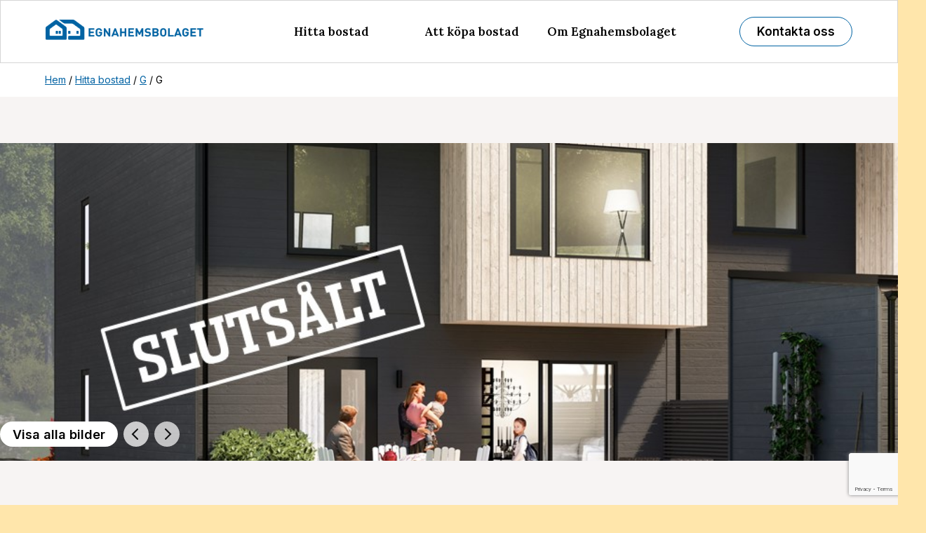

--- FILE ---
content_type: text/html; charset=UTF-8
request_url: https://www.egnahemsbolaget.se/objekt/g/
body_size: 28450
content:
<!DOCTYPE HTML>
<html class="no-js" lang="sv-SE">

<head>
  <meta charset="UTF-8">
<script type="text/javascript">
/* <![CDATA[ */
var gform;gform||(document.addEventListener("gform_main_scripts_loaded",function(){gform.scriptsLoaded=!0}),document.addEventListener("gform/theme/scripts_loaded",function(){gform.themeScriptsLoaded=!0}),window.addEventListener("DOMContentLoaded",function(){gform.domLoaded=!0}),gform={domLoaded:!1,scriptsLoaded:!1,themeScriptsLoaded:!1,isFormEditor:()=>"function"==typeof InitializeEditor,callIfLoaded:function(o){return!(!gform.domLoaded||!gform.scriptsLoaded||!gform.themeScriptsLoaded&&!gform.isFormEditor()||(gform.isFormEditor()&&console.warn("The use of gform.initializeOnLoaded() is deprecated in the form editor context and will be removed in Gravity Forms 3.1."),o(),0))},initializeOnLoaded:function(o){gform.callIfLoaded(o)||(document.addEventListener("gform_main_scripts_loaded",()=>{gform.scriptsLoaded=!0,gform.callIfLoaded(o)}),document.addEventListener("gform/theme/scripts_loaded",()=>{gform.themeScriptsLoaded=!0,gform.callIfLoaded(o)}),window.addEventListener("DOMContentLoaded",()=>{gform.domLoaded=!0,gform.callIfLoaded(o)}))},hooks:{action:{},filter:{}},addAction:function(o,r,e,t){gform.addHook("action",o,r,e,t)},addFilter:function(o,r,e,t){gform.addHook("filter",o,r,e,t)},doAction:function(o){gform.doHook("action",o,arguments)},applyFilters:function(o){return gform.doHook("filter",o,arguments)},removeAction:function(o,r){gform.removeHook("action",o,r)},removeFilter:function(o,r,e){gform.removeHook("filter",o,r,e)},addHook:function(o,r,e,t,n){null==gform.hooks[o][r]&&(gform.hooks[o][r]=[]);var d=gform.hooks[o][r];null==n&&(n=r+"_"+d.length),gform.hooks[o][r].push({tag:n,callable:e,priority:t=null==t?10:t})},doHook:function(r,o,e){var t;if(e=Array.prototype.slice.call(e,1),null!=gform.hooks[r][o]&&((o=gform.hooks[r][o]).sort(function(o,r){return o.priority-r.priority}),o.forEach(function(o){"function"!=typeof(t=o.callable)&&(t=window[t]),"action"==r?t.apply(null,e):e[0]=t.apply(null,e)})),"filter"==r)return e[0]},removeHook:function(o,r,t,n){var e;null!=gform.hooks[o][r]&&(e=(e=gform.hooks[o][r]).filter(function(o,r,e){return!!(null!=n&&n!=o.tag||null!=t&&t!=o.priority)}),gform.hooks[o][r]=e)}});
/* ]]> */
</script>

  <meta name="viewport" content="width=device-width, initial-scale=1">
  <meta name="theme-color" content="#ffe6ab">
  <script>
  (function(d, c) {
    d[c] = d[c].replace(/\bno-js\b/g, '') + ' js '
  })(document.documentElement, 'className');
  </script>

  <script>(function(html){html.className = html.className.replace(/\bno-js\b/,'js')})(document.documentElement);</script>
<meta name='robots' content='index, follow, max-image-preview:large, max-snippet:-1, max-video-preview:-1' />
	<style>img:is([sizes="auto" i], [sizes^="auto," i]) { contain-intrinsic-size: 3000px 1500px }</style>
	
	<!-- This site is optimized with the Yoast SEO plugin v26.4 - https://yoast.com/wordpress/plugins/seo/ -->
	<title>G - Egnahemsbolaget</title>
	<link rel="canonical" href="https://www.egnahemsbolaget.se/objekt/g/" />
	<meta property="og:locale" content="sv_SE" />
	<meta property="og:type" content="article" />
	<meta property="og:title" content="G - Egnahemsbolaget" />
	<meta property="og:url" content="https://www.egnahemsbolaget.se/objekt/g/" />
	<meta property="og:site_name" content="Egnahemsbolaget" />
	<meta property="article:modified_time" content="2020-05-09T23:02:19+00:00" />
	<meta name="twitter:card" content="summary_large_image" />
	<script type="application/ld+json" class="yoast-schema-graph">{"@context":"https://schema.org","@graph":[{"@type":"WebPage","@id":"https://www.egnahemsbolaget.se/objekt/g/","url":"https://www.egnahemsbolaget.se/objekt/g/","name":"G - Egnahemsbolaget","isPartOf":{"@id":"https://www.egnahemsbolaget.se/#website"},"datePublished":"2019-10-02T12:31:08+00:00","dateModified":"2020-05-09T23:02:19+00:00","breadcrumb":{"@id":"https://www.egnahemsbolaget.se/objekt/g/#breadcrumb"},"inLanguage":"sv-SE","potentialAction":[{"@type":"ReadAction","target":["https://www.egnahemsbolaget.se/objekt/g/"]}]},{"@type":"BreadcrumbList","@id":"https://www.egnahemsbolaget.se/objekt/g/#breadcrumb","itemListElement":[{"@type":"ListItem","position":1,"name":"Hem","item":"https://www.egnahemsbolaget.se/"},{"@type":"ListItem","position":2,"name":"G"}]},{"@type":"WebSite","@id":"https://www.egnahemsbolaget.se/#website","url":"https://www.egnahemsbolaget.se/","name":"Egnahemsbolaget","description":"","potentialAction":[{"@type":"SearchAction","target":{"@type":"EntryPoint","urlTemplate":"https://www.egnahemsbolaget.se/?s={search_term_string}"},"query-input":{"@type":"PropertyValueSpecification","valueRequired":true,"valueName":"search_term_string"}}],"inLanguage":"sv-SE"}]}</script>
	<!-- / Yoast SEO plugin. -->


<link rel='dns-prefetch' href='//www.google.com' />
<link rel='dns-prefetch' href='//cdn.jsdelivr.net' />
<link rel="alternate" type="application/rss+xml" title="Egnahemsbolaget &raquo; Webbflöde" href="https://www.egnahemsbolaget.se/feed/" />
<style id='classic-theme-styles-inline-css' type='text/css'>
/*! This file is auto-generated */
.wp-block-button__link{color:#fff;background-color:#32373c;border-radius:9999px;box-shadow:none;text-decoration:none;padding:calc(.667em + 2px) calc(1.333em + 2px);font-size:1.125em}.wp-block-file__button{background:#32373c;color:#fff;text-decoration:none}
</style>
<style id='global-styles-inline-css' type='text/css'>
:root{--wp--preset--aspect-ratio--square: 1;--wp--preset--aspect-ratio--4-3: 4/3;--wp--preset--aspect-ratio--3-4: 3/4;--wp--preset--aspect-ratio--3-2: 3/2;--wp--preset--aspect-ratio--2-3: 2/3;--wp--preset--aspect-ratio--16-9: 16/9;--wp--preset--aspect-ratio--9-16: 9/16;--wp--preset--color--black: #000000;--wp--preset--color--cyan-bluish-gray: #abb8c3;--wp--preset--color--white: #ffffff;--wp--preset--color--pale-pink: #f78da7;--wp--preset--color--vivid-red: #cf2e2e;--wp--preset--color--luminous-vivid-orange: #ff6900;--wp--preset--color--luminous-vivid-amber: #fcb900;--wp--preset--color--light-green-cyan: #7bdcb5;--wp--preset--color--vivid-green-cyan: #00d084;--wp--preset--color--pale-cyan-blue: #8ed1fc;--wp--preset--color--vivid-cyan-blue: #0693e3;--wp--preset--color--vivid-purple: #9b51e0;--wp--preset--gradient--vivid-cyan-blue-to-vivid-purple: linear-gradient(135deg,rgba(6,147,227,1) 0%,rgb(155,81,224) 100%);--wp--preset--gradient--light-green-cyan-to-vivid-green-cyan: linear-gradient(135deg,rgb(122,220,180) 0%,rgb(0,208,130) 100%);--wp--preset--gradient--luminous-vivid-amber-to-luminous-vivid-orange: linear-gradient(135deg,rgba(252,185,0,1) 0%,rgba(255,105,0,1) 100%);--wp--preset--gradient--luminous-vivid-orange-to-vivid-red: linear-gradient(135deg,rgba(255,105,0,1) 0%,rgb(207,46,46) 100%);--wp--preset--gradient--very-light-gray-to-cyan-bluish-gray: linear-gradient(135deg,rgb(238,238,238) 0%,rgb(169,184,195) 100%);--wp--preset--gradient--cool-to-warm-spectrum: linear-gradient(135deg,rgb(74,234,220) 0%,rgb(151,120,209) 20%,rgb(207,42,186) 40%,rgb(238,44,130) 60%,rgb(251,105,98) 80%,rgb(254,248,76) 100%);--wp--preset--gradient--blush-light-purple: linear-gradient(135deg,rgb(255,206,236) 0%,rgb(152,150,240) 100%);--wp--preset--gradient--blush-bordeaux: linear-gradient(135deg,rgb(254,205,165) 0%,rgb(254,45,45) 50%,rgb(107,0,62) 100%);--wp--preset--gradient--luminous-dusk: linear-gradient(135deg,rgb(255,203,112) 0%,rgb(199,81,192) 50%,rgb(65,88,208) 100%);--wp--preset--gradient--pale-ocean: linear-gradient(135deg,rgb(255,245,203) 0%,rgb(182,227,212) 50%,rgb(51,167,181) 100%);--wp--preset--gradient--electric-grass: linear-gradient(135deg,rgb(202,248,128) 0%,rgb(113,206,126) 100%);--wp--preset--gradient--midnight: linear-gradient(135deg,rgb(2,3,129) 0%,rgb(40,116,252) 100%);--wp--preset--font-size--small: 13px;--wp--preset--font-size--medium: 20px;--wp--preset--font-size--large: 36px;--wp--preset--font-size--x-large: 42px;--wp--preset--spacing--20: 0.44rem;--wp--preset--spacing--30: 0.67rem;--wp--preset--spacing--40: 1rem;--wp--preset--spacing--50: 1.5rem;--wp--preset--spacing--60: 2.25rem;--wp--preset--spacing--70: 3.38rem;--wp--preset--spacing--80: 5.06rem;--wp--preset--shadow--natural: 6px 6px 9px rgba(0, 0, 0, 0.2);--wp--preset--shadow--deep: 12px 12px 50px rgba(0, 0, 0, 0.4);--wp--preset--shadow--sharp: 6px 6px 0px rgba(0, 0, 0, 0.2);--wp--preset--shadow--outlined: 6px 6px 0px -3px rgba(255, 255, 255, 1), 6px 6px rgba(0, 0, 0, 1);--wp--preset--shadow--crisp: 6px 6px 0px rgba(0, 0, 0, 1);}:where(.is-layout-flex){gap: 0.5em;}:where(.is-layout-grid){gap: 0.5em;}body .is-layout-flex{display: flex;}.is-layout-flex{flex-wrap: wrap;align-items: center;}.is-layout-flex > :is(*, div){margin: 0;}body .is-layout-grid{display: grid;}.is-layout-grid > :is(*, div){margin: 0;}:where(.wp-block-columns.is-layout-flex){gap: 2em;}:where(.wp-block-columns.is-layout-grid){gap: 2em;}:where(.wp-block-post-template.is-layout-flex){gap: 1.25em;}:where(.wp-block-post-template.is-layout-grid){gap: 1.25em;}.has-black-color{color: var(--wp--preset--color--black) !important;}.has-cyan-bluish-gray-color{color: var(--wp--preset--color--cyan-bluish-gray) !important;}.has-white-color{color: var(--wp--preset--color--white) !important;}.has-pale-pink-color{color: var(--wp--preset--color--pale-pink) !important;}.has-vivid-red-color{color: var(--wp--preset--color--vivid-red) !important;}.has-luminous-vivid-orange-color{color: var(--wp--preset--color--luminous-vivid-orange) !important;}.has-luminous-vivid-amber-color{color: var(--wp--preset--color--luminous-vivid-amber) !important;}.has-light-green-cyan-color{color: var(--wp--preset--color--light-green-cyan) !important;}.has-vivid-green-cyan-color{color: var(--wp--preset--color--vivid-green-cyan) !important;}.has-pale-cyan-blue-color{color: var(--wp--preset--color--pale-cyan-blue) !important;}.has-vivid-cyan-blue-color{color: var(--wp--preset--color--vivid-cyan-blue) !important;}.has-vivid-purple-color{color: var(--wp--preset--color--vivid-purple) !important;}.has-black-background-color{background-color: var(--wp--preset--color--black) !important;}.has-cyan-bluish-gray-background-color{background-color: var(--wp--preset--color--cyan-bluish-gray) !important;}.has-white-background-color{background-color: var(--wp--preset--color--white) !important;}.has-pale-pink-background-color{background-color: var(--wp--preset--color--pale-pink) !important;}.has-vivid-red-background-color{background-color: var(--wp--preset--color--vivid-red) !important;}.has-luminous-vivid-orange-background-color{background-color: var(--wp--preset--color--luminous-vivid-orange) !important;}.has-luminous-vivid-amber-background-color{background-color: var(--wp--preset--color--luminous-vivid-amber) !important;}.has-light-green-cyan-background-color{background-color: var(--wp--preset--color--light-green-cyan) !important;}.has-vivid-green-cyan-background-color{background-color: var(--wp--preset--color--vivid-green-cyan) !important;}.has-pale-cyan-blue-background-color{background-color: var(--wp--preset--color--pale-cyan-blue) !important;}.has-vivid-cyan-blue-background-color{background-color: var(--wp--preset--color--vivid-cyan-blue) !important;}.has-vivid-purple-background-color{background-color: var(--wp--preset--color--vivid-purple) !important;}.has-black-border-color{border-color: var(--wp--preset--color--black) !important;}.has-cyan-bluish-gray-border-color{border-color: var(--wp--preset--color--cyan-bluish-gray) !important;}.has-white-border-color{border-color: var(--wp--preset--color--white) !important;}.has-pale-pink-border-color{border-color: var(--wp--preset--color--pale-pink) !important;}.has-vivid-red-border-color{border-color: var(--wp--preset--color--vivid-red) !important;}.has-luminous-vivid-orange-border-color{border-color: var(--wp--preset--color--luminous-vivid-orange) !important;}.has-luminous-vivid-amber-border-color{border-color: var(--wp--preset--color--luminous-vivid-amber) !important;}.has-light-green-cyan-border-color{border-color: var(--wp--preset--color--light-green-cyan) !important;}.has-vivid-green-cyan-border-color{border-color: var(--wp--preset--color--vivid-green-cyan) !important;}.has-pale-cyan-blue-border-color{border-color: var(--wp--preset--color--pale-cyan-blue) !important;}.has-vivid-cyan-blue-border-color{border-color: var(--wp--preset--color--vivid-cyan-blue) !important;}.has-vivid-purple-border-color{border-color: var(--wp--preset--color--vivid-purple) !important;}.has-vivid-cyan-blue-to-vivid-purple-gradient-background{background: var(--wp--preset--gradient--vivid-cyan-blue-to-vivid-purple) !important;}.has-light-green-cyan-to-vivid-green-cyan-gradient-background{background: var(--wp--preset--gradient--light-green-cyan-to-vivid-green-cyan) !important;}.has-luminous-vivid-amber-to-luminous-vivid-orange-gradient-background{background: var(--wp--preset--gradient--luminous-vivid-amber-to-luminous-vivid-orange) !important;}.has-luminous-vivid-orange-to-vivid-red-gradient-background{background: var(--wp--preset--gradient--luminous-vivid-orange-to-vivid-red) !important;}.has-very-light-gray-to-cyan-bluish-gray-gradient-background{background: var(--wp--preset--gradient--very-light-gray-to-cyan-bluish-gray) !important;}.has-cool-to-warm-spectrum-gradient-background{background: var(--wp--preset--gradient--cool-to-warm-spectrum) !important;}.has-blush-light-purple-gradient-background{background: var(--wp--preset--gradient--blush-light-purple) !important;}.has-blush-bordeaux-gradient-background{background: var(--wp--preset--gradient--blush-bordeaux) !important;}.has-luminous-dusk-gradient-background{background: var(--wp--preset--gradient--luminous-dusk) !important;}.has-pale-ocean-gradient-background{background: var(--wp--preset--gradient--pale-ocean) !important;}.has-electric-grass-gradient-background{background: var(--wp--preset--gradient--electric-grass) !important;}.has-midnight-gradient-background{background: var(--wp--preset--gradient--midnight) !important;}.has-small-font-size{font-size: var(--wp--preset--font-size--small) !important;}.has-medium-font-size{font-size: var(--wp--preset--font-size--medium) !important;}.has-large-font-size{font-size: var(--wp--preset--font-size--large) !important;}.has-x-large-font-size{font-size: var(--wp--preset--font-size--x-large) !important;}
:where(.wp-block-post-template.is-layout-flex){gap: 1.25em;}:where(.wp-block-post-template.is-layout-grid){gap: 1.25em;}
:where(.wp-block-columns.is-layout-flex){gap: 2em;}:where(.wp-block-columns.is-layout-grid){gap: 2em;}
:root :where(.wp-block-pullquote){font-size: 1.5em;line-height: 1.6;}
</style>
<link rel='stylesheet' id='sm-style-css' href='https://www.egnahemsbolaget.se/wp-content/plugins/wp-show-more/wpsm-style.css?ver=6.7.4' type='text/css' media='all' />
<link rel='stylesheet' id='cmplz-general-css' href='https://www.egnahemsbolaget.se/wp-content/plugins/complianz-gdpr-premium/assets/css/cookieblocker.min.css?ver=1764568228' type='text/css' media='all' />
<link rel='stylesheet' id='egnahem-style-css' href='https://www.egnahemsbolaget.se/wp-content/themes/Egnahemsbolaget/dist/styles.css?ver=2.4.16' type='text/css' media='all' />
<link rel='stylesheet' id='gtl-egnahem-style-css' href='https://www.egnahemsbolaget.se/wp-content/themes/Egnahemsbolaget/css/gtl.css?ver=2.8.3' type='text/css' media='all' />
<link rel='stylesheet' id='gtl-slick-carousel-css' href='https://cdn.jsdelivr.net/npm/slick-carousel@1.8.1/slick/slick.css?ver=2.4.16' type='text/css' media='all' />
<script type="text/javascript" src="https://www.egnahemsbolaget.se/wp-includes/js/jquery/jquery.min.js?ver=3.7.1" id="jquery-core-js"></script>
<script type="text/javascript" src="https://www.egnahemsbolaget.se/wp-includes/js/jquery/jquery-migrate.min.js?ver=3.4.1" id="jquery-migrate-js"></script>

<link rel='shortlink' href='https://www.egnahemsbolaget.se/?p=45972' />
			<style>.cmplz-hidden {
					display: none !important;
				}</style><link rel="icon" type="image/ico" href="https://www.egnahemsbolaget.se/wp-content/uploads/2018/01/favicon.png" />	<!-- Google Tag Manager -->
	<script>(function(w,d,s,l,i){w[l]=w[l]||[];w[l].push({'gtm.start':
	new Date().getTime(),event:'gtm.js'});var f=d.getElementsByTagName(s)[0],
	j=d.createElement(s),dl=l!='dataLayer'?'&l='+l:'';j.async=true;j.src=
	'https://www.googletagmanager.com/gtm.js?id='+i+dl;f.parentNode.insertBefore(j,f);
	})(window,document,'script','dataLayer','GTM-MV9HSJH');</script>
	<!-- End Google Tag Manager -->
	<!-- Google Tag Manager (noscript) -->
	<noscript><iframe src="https://www.googletagmanager.com/ns.html?id=GTM-MV9HSJH"
	height="0" width="0" style="display:none;visibility:hidden"></iframe></noscript>
	<!-- End Google Tag Manager (noscript) -->
	<meta name="generator" content="Elementor 3.33.2; features: e_font_icon_svg, additional_custom_breakpoints; settings: css_print_method-external, google_font-enabled, font_display-swap">
			<style>
				.e-con.e-parent:nth-of-type(n+4):not(.e-lazyloaded):not(.e-no-lazyload),
				.e-con.e-parent:nth-of-type(n+4):not(.e-lazyloaded):not(.e-no-lazyload) * {
					background-image: none !important;
				}
				@media screen and (max-height: 1024px) {
					.e-con.e-parent:nth-of-type(n+3):not(.e-lazyloaded):not(.e-no-lazyload),
					.e-con.e-parent:nth-of-type(n+3):not(.e-lazyloaded):not(.e-no-lazyload) * {
						background-image: none !important;
					}
				}
				@media screen and (max-height: 640px) {
					.e-con.e-parent:nth-of-type(n+2):not(.e-lazyloaded):not(.e-no-lazyload),
					.e-con.e-parent:nth-of-type(n+2):not(.e-lazyloaded):not(.e-no-lazyload) * {
						background-image: none !important;
					}
				}
			</style>
					<style type="text/css" id="wp-custom-css">
				
.gform_title{
	
	display:none;
}


.form-styles input{
border-radius: 49px;
border: 2px solid #F0E9DF;
background: #FCFAF9;
padding: 10px 30px;
font-style: italic;
font-family: 'Inter', sans-serif;
font-weight: 400;
font-size: 18px;
}		</style>
		

  <style>
  .fixed {
    top: 0 !important;
    left: 0;
    width: 100%;
  }
  </style>

</head>

<body data-cmplz=1 class="objekt-template-default single single-objekt postid-45972 elementor-default elementor-kit-54169">

    <header class="header" data-header>
    <div class="mobile-menu">
      <div class="page-wrap header__inner">
        <div class="header__left">
          <a href="https://www.egnahemsbolaget.se" class="logo header__logo">
            <img src="https://www.egnahemsbolaget.se/wp-content/themes/Egnahemsbolaget/assets/images/logo-ehb.png" alt="Egnahemsbolaget" width="280"
              height="75" loading="eager">

          </a>
        </div>

        <div class="header__right">

          <button class="button button--outline button--only-symbol-on-mobile u-only-sm"
            aria-label="Menu" data-nav-button="[data-nav]">
            <!-- <svg width="30" height="30" fill="none" xmlns="http://www.w3.org/2000/svg" class="button__symbol"
              role="presentation">
              <path d="M.5 3h13M.5 7h13M.5 11h13" stroke="currentColor" stroke-linecap="round" />
            </svg> -->

            <svg width="30" height="30" fill="none" xmlns="http://www.w3.org/2000/svg" class="button__symbol"
              role="presentation">
              <path d="M4 18L20 18" stroke="#000000" stroke-width="2" stroke-linecap="round"></path>
              <path d="M4 12L20 12" stroke="#000000" stroke-width="2" stroke-linecap="round"></path>
              <path d="M4 6L20 6" stroke="#000000" stroke-width="2" stroke-linecap="round"></path>
            </svg>

            <!-- <svg viewBox="0 0 24 24" fill="none" xmlns="http://www.w3.org/2000/svg">
              <g id="SVGRepo_bgCarrier" stroke-width="0"></g>
              <g id="SVGRepo_tracerCarrier" stroke-linecap="round" stroke-linejoin="round"></g>
              <g id="SVGRepo_iconCarrier">
                <path d="M4 18L20 18" stroke="#000000" stroke-width="2" stroke-linecap="round"></path>
                <path d="M4 12L20 12" stroke="#000000" stroke-width="2" stroke-linecap="round"></path>
                <path d="M4 6L20 6" stroke="#000000" stroke-width="2" stroke-linecap="round"></path>
              </g>
            </svg> -->

          </button>
        </div>

      </div>
    </div>
        <nav class="header__nav nav-sm nav-sm--level-1" data-nav>
      <a href="https://www.egnahemsbolaget.se" class="logo header__logo">
        <img src="https://www.egnahemsbolaget.se/wp-content/themes/Egnahemsbolaget/assets/images/logo-ehb.png" alt="Egnahemsbolaget" width="280"
          height="75" loading="eager">

      </a>
      <div class="header__menu">
        <ul class="header__nav-inner">
          <li id="menu-item-860" class="menu-item menu-item-type-post_type menu-item-object-page menu-item-has-children current-menu-item current-menu-ancestor menu-item-860"><a href="https://www.egnahemsbolaget.se/hitta-bostad/" aria-current="page">Hitta bostad</a>
<ul class="sub-menu">
	<li id="menu-item-54166" class="menu-item menu-item-type-post_type menu-item-object-page current-menu-item menu-item-54166"><a href="https://www.egnahemsbolaget.se/hitta-bostad/" aria-current="page">Hitta din nya bostad</a></li>
	<li id="menu-item-41" class="menu-item menu-item-type-post_type menu-item-object-page menu-item-41"><a href="https://www.egnahemsbolaget.se/hitta-bostad/om-vara-bostader/">Om våra bostäder</a></li>
	<li id="menu-item-17172" class="menu-item menu-item-type-post_type menu-item-object-page menu-item-17172"><a href="https://www.egnahemsbolaget.se/hitta-bostad/visningskalender/">Visningskalender</a></li>
</ul>
</li>
<li id="menu-item-38" class="menu-item menu-item-type-post_type menu-item-object-page menu-item-has-children menu-item-38"><a href="https://www.egnahemsbolaget.se/att-kopa-bostad/">Att köpa bostad</a>
<ul class="sub-menu">
	<li id="menu-item-20737" class="menu-item menu-item-type-post_type menu-item-object-page menu-item-20737"><a href="https://www.egnahemsbolaget.se/att-kopa-bostad/">Att köpa bostad av oss</a></li>
	<li id="menu-item-958" class="menu-item menu-item-type-post_type menu-item-object-page menu-item-958"><a href="https://www.egnahemsbolaget.se/att-kopa-bostad/kopprocessen/">Så köper du bostad</a></li>
	<li id="menu-item-15650" class="menu-item menu-item-type-post_type menu-item-object-page menu-item-15650"><a href="https://www.egnahemsbolaget.se/att-kopa-bostad/trygghet-och-garantier/">Trygghet &#038; garantier</a></li>
	<li id="menu-item-48883" class="menu-item menu-item-type-post_type menu-item-object-page menu-item-48883"><a href="https://www.egnahemsbolaget.se/att-kopa-bostad/bolan/">Bankkontakt och bolån</a></li>
	<li id="menu-item-962" class="menu-item menu-item-type-post_type menu-item-object-page menu-item-962"><a href="https://www.egnahemsbolaget.se/att-kopa-bostad/din-forsta-egna-bostad/">Tips vid bostadsköp</a></li>
	<li id="menu-item-15642" class="menu-item menu-item-type-post_type menu-item-object-page menu-item-15642"><a href="https://www.egnahemsbolaget.se/att-kopa-bostad/agandeformer/">Ägandeformer</a></li>
	<li id="menu-item-47489" class="menu-item menu-item-type-post_type menu-item-object-page menu-item-47489"><a href="https://www.egnahemsbolaget.se/vanliga-fragor/">Frågor och svar</a></li>
</ul>
</li>
<li id="menu-item-41246" class="menu-item menu-item-type-post_type menu-item-object-page menu-item-has-children menu-item-41246"><a href="https://www.egnahemsbolaget.se/om-oss/">Om Egnahemsbolaget</a>
<ul class="sub-menu">
	<li id="menu-item-41376" class="menu-item menu-item-type-post_type menu-item-object-page menu-item-41376"><a href="https://www.egnahemsbolaget.se/om-oss/">Om Egnahemsbolaget</a></li>
	<li id="menu-item-48525" class="menu-item menu-item-type-post_type menu-item-object-page menu-item-48525"><a href="https://www.egnahemsbolaget.se/om-oss/bygginfo/">Pågående byggarbeten</a></li>
	<li id="menu-item-41250" class="menu-item menu-item-type-post_type menu-item-object-page menu-item-41250"><a href="https://www.egnahemsbolaget.se/om-oss/var-historia/">Vår historia</a></li>
	<li id="menu-item-41381" class="menu-item menu-item-type-post_type menu-item-object-page menu-item-41381"><a href="https://www.egnahemsbolaget.se/upphandling/">Upphandlingar</a></li>
	<li id="menu-item-50356" class="menu-item menu-item-type-post_type menu-item-object-page menu-item-50356"><a href="https://www.egnahemsbolaget.se/om-oss/tillganglighetsredogorelse/">Tillgänglighets­redogörelse</a></li>
</ul>
</li>
<li id="menu-item-944" class="menu-item menu-item-type-post_type menu-item-object-page menu-item-944"><a href="https://www.egnahemsbolaget.se/kontakt/">Kontakta oss</a></li>
        </ul>
        <div class="contact_us_header">
          <div class="menu-header-contactus-container"><ul id="menu-header-contactus" class="menu"><li id="menu-item-54165" class="menu-item menu-item-type-post_type menu-item-object-page menu-item-54165"><a href="https://www.egnahemsbolaget.se/kontakt/">Kontakta oss</a></li>
</ul></div>
        </div>

      </div>
    </nav>
        <div class="header__subnav" data-subnav-for="menu-item-860">
      <div class="page-wrap">
        <div class="grid">
          <div class="grid__item grid__item--md-4 subnav-lg">
            <h2 class="u-only-lg subnav-lg__heading">
              Hitta bostad            </h2>
            <ul class="subnav-lg__items nav-sm nav-sm--level-2">
              <li class="u-only-sm"><button data-subnav-close class="text-button nav-sm__back">Tillbaka</button></li>
                            <li><a href="https://www.egnahemsbolaget.se/hitta-bostad/">Hitta din nya bostad</a>
              </li>
                            <li><a href="https://www.egnahemsbolaget.se/hitta-bostad/om-vara-bostader/">Om våra bostäder</a>
              </li>
                            <li><a href="https://www.egnahemsbolaget.se/hitta-bostad/visningskalender/">Visningskalender</a>
              </li>
                          </ul>
          </div>
                              <div class="grid__item grid__item--md-3 u-only-lg">
            <a class="header__teaser" href="">
              <!-- <div class="image">
                                <img width="300" height="225" src="https://www.egnahemsbolaget.se/wp-content/uploads/2021/06/ehb-selma-ext-vinkel-12-300x225.jpg" class="attachment-medium size-medium" alt="EHB Selma ext vinkel 12" decoding="async" srcset="https://www.egnahemsbolaget.se/wp-content/uploads/2021/06/ehb-selma-ext-vinkel-12-300x225.jpg 300w, https://www.egnahemsbolaget.se/wp-content/uploads/2021/06/ehb-selma-ext-vinkel-12-1024x767.jpg 1024w, https://www.egnahemsbolaget.se/wp-content/uploads/2021/06/ehb-selma-ext-vinkel-12-768x576.jpg 768w, https://www.egnahemsbolaget.se/wp-content/uploads/2021/06/ehb-selma-ext-vinkel-12-1536x1151.jpg 1536w, https://www.egnahemsbolaget.se/wp-content/uploads/2021/06/ehb-selma-ext-vinkel-12-336x252.jpg 336w, https://www.egnahemsbolaget.se/wp-content/uploads/2021/06/ehb-selma-ext-vinkel-12.jpg 1920w" sizes="100vw" />                            </div> -->
              <div style="margin-top:0.35rem"></div>
            </a>
          </div>
                    <div class="grid__item grid__item--md-3 u-only-lg">
            <a class="header__teaser" href="">
              <!-- <div class="image">
                                <img width="300" height="225" src="https://www.egnahemsbolaget.se/wp-content/uploads/2020/12/eh-fjallbopark-bild-10-d_003-300x225.jpg" class="attachment-medium size-medium" alt="FjallboPark" decoding="async" srcset="https://www.egnahemsbolaget.se/wp-content/uploads/2020/12/eh-fjallbopark-bild-10-d_003-300x225.jpg 300w, https://www.egnahemsbolaget.se/wp-content/uploads/2020/12/eh-fjallbopark-bild-10-d_003-1024x768.jpg 1024w, https://www.egnahemsbolaget.se/wp-content/uploads/2020/12/eh-fjallbopark-bild-10-d_003-768x576.jpg 768w, https://www.egnahemsbolaget.se/wp-content/uploads/2020/12/eh-fjallbopark-bild-10-d_003-1536x1152.jpg 1536w, https://www.egnahemsbolaget.se/wp-content/uploads/2020/12/eh-fjallbopark-bild-10-d_003-336x252.jpg 336w, https://www.egnahemsbolaget.se/wp-content/uploads/2020/12/eh-fjallbopark-bild-10-d_003.jpg 1920w" sizes="100vw" />                            </div> -->
              <div style="margin-top:0.35rem"></div>
            </a>
          </div>
                            </div>
      </div>
    </div>
        <div class="header__subnav" data-subnav-for="menu-item-38">
      <div class="page-wrap">
        <div class="grid">
          <div class="grid__item grid__item--md-4 subnav-lg">
            <h2 class="u-only-lg subnav-lg__heading">
              Att köpa bostad            </h2>
            <ul class="subnav-lg__items nav-sm nav-sm--level-2">
              <li class="u-only-sm"><button data-subnav-close class="text-button nav-sm__back">Tillbaka</button></li>
                            <li><a href="https://www.egnahemsbolaget.se/att-kopa-bostad/">Att köpa bostad av oss</a>
              </li>
                            <li><a href="https://www.egnahemsbolaget.se/att-kopa-bostad/kopprocessen/">Så köper du bostad</a>
              </li>
                            <li><a href="https://www.egnahemsbolaget.se/att-kopa-bostad/trygghet-och-garantier/">Trygghet &amp; garantier</a>
              </li>
                            <li><a href="https://www.egnahemsbolaget.se/att-kopa-bostad/bolan/">Bankkontakt och bolån</a>
              </li>
                            <li><a href="https://www.egnahemsbolaget.se/att-kopa-bostad/din-forsta-egna-bostad/">Tips vid bostadsköp</a>
              </li>
                            <li><a href="https://www.egnahemsbolaget.se/att-kopa-bostad/agandeformer/">Ägandeformer</a>
              </li>
                            <li><a href="https://www.egnahemsbolaget.se/vanliga-fragor/">Frågor och svar</a>
              </li>
                          </ul>
          </div>
                              <div class="grid__item grid__item--md-3 u-only-lg">
            <a class="header__teaser" href="">
              <!-- <div class="image">
                                <img width="300" height="181" src="https://www.egnahemsbolaget.se/wp-content/uploads/2021/10/bankkontakt-och-bolan-300x181.jpeg" class="attachment-medium size-medium" alt="" decoding="async" srcset="https://www.egnahemsbolaget.se/wp-content/uploads/2021/10/bankkontakt-och-bolan-300x181.jpeg 300w, https://www.egnahemsbolaget.se/wp-content/uploads/2021/10/bankkontakt-och-bolan-768x465.jpeg 768w, https://www.egnahemsbolaget.se/wp-content/uploads/2021/10/bankkontakt-och-bolan-505x305.jpeg 505w, https://www.egnahemsbolaget.se/wp-content/uploads/2021/10/bankkontakt-och-bolan.jpeg 992w" sizes="100vw" />                            </div> -->
              <div style="margin-top:0.35rem"></div>
            </a>
          </div>
                    <div class="grid__item grid__item--md-3 u-only-lg">
            <a class="header__teaser" href="">
              <!-- <div class="image">
                                <img width="300" height="200" src="https://www.egnahemsbolaget.se/wp-content/uploads/2021/10/Områdesbild-300x200.jpg" class="attachment-medium size-medium" alt="" decoding="async" srcset="https://www.egnahemsbolaget.se/wp-content/uploads/2021/10/Områdesbild-300x200.jpg 300w, https://www.egnahemsbolaget.se/wp-content/uploads/2021/10/Områdesbild-1024x683.jpg 1024w, https://www.egnahemsbolaget.se/wp-content/uploads/2021/10/Områdesbild-768x512.jpg 768w, https://www.egnahemsbolaget.se/wp-content/uploads/2021/10/Områdesbild-1536x1024.jpg 1536w, https://www.egnahemsbolaget.se/wp-content/uploads/2021/10/Områdesbild-2048x1365.jpg 2048w, https://www.egnahemsbolaget.se/wp-content/uploads/2021/10/Områdesbild-720x480.jpg 720w" sizes="100vw" />                            </div> -->
              <div style="margin-top:0.35rem"></div>
            </a>
          </div>
                            </div>
      </div>
    </div>
        <div class="header__subnav" data-subnav-for="menu-item-41246">
      <div class="page-wrap">
        <div class="grid">
          <div class="grid__item grid__item--md-4 subnav-lg">
            <h2 class="u-only-lg subnav-lg__heading">
              Om Egnahemsbolaget            </h2>
            <ul class="subnav-lg__items nav-sm nav-sm--level-2">
              <li class="u-only-sm"><button data-subnav-close class="text-button nav-sm__back">Tillbaka</button></li>
                            <li><a href="https://www.egnahemsbolaget.se/om-oss/">Om Egnahemsbolaget</a>
              </li>
                            <li><a href="https://www.egnahemsbolaget.se/om-oss/bygginfo/">Pågående byggarbeten</a>
              </li>
                            <li><a href="https://www.egnahemsbolaget.se/om-oss/var-historia/">Vår historia</a>
              </li>
                            <li><a href="https://www.egnahemsbolaget.se/upphandling/">Upphandlingar</a>
              </li>
                            <li><a href="https://www.egnahemsbolaget.se/om-oss/tillganglighetsredogorelse/">Tillgänglighets­redogörelse</a>
              </li>
                          </ul>
          </div>
                              <div class="grid__item grid__item--md-3 u-only-lg">
            <a class="header__teaser" href="">
              <!-- <div class="image">
                                <img width="300" height="229" src="https://www.egnahemsbolaget.se/wp-content/uploads/2022/06/Bygg-scaled-e1655722072160-300x229.jpg" class="attachment-medium size-medium" alt="Eganhemsbolaget personal" decoding="async" srcset="https://www.egnahemsbolaget.se/wp-content/uploads/2022/06/Bygg-scaled-e1655722072160-300x229.jpg 300w, https://www.egnahemsbolaget.se/wp-content/uploads/2022/06/Bygg-scaled-e1655722072160-1024x781.jpg 1024w, https://www.egnahemsbolaget.se/wp-content/uploads/2022/06/Bygg-scaled-e1655722072160-768x586.jpg 768w, https://www.egnahemsbolaget.se/wp-content/uploads/2022/06/Bygg-scaled-e1655722072160-1536x1172.jpg 1536w, https://www.egnahemsbolaget.se/wp-content/uploads/2022/06/Bygg-scaled-e1655722072160-2048x1563.jpg 2048w, https://www.egnahemsbolaget.se/wp-content/uploads/2022/06/Bygg-scaled-e1655722072160-320x244.jpg 320w" sizes="100vw" />                            </div> -->
              <div style="margin-top:0.35rem"></div>
            </a>
          </div>
                    <div class="grid__item grid__item--md-3 u-only-lg">
            <a class="header__teaser" href="">
              <!-- <div class="image">
                                <img width="300" height="219" src="https://www.egnahemsbolaget.se/wp-content/uploads/2018/02/Selma-Park-3-scaled-e1649241606283-300x219.jpg" class="attachment-medium size-medium" alt="Miljö och hållbarhetssamordnare" decoding="async" srcset="https://www.egnahemsbolaget.se/wp-content/uploads/2018/02/Selma-Park-3-scaled-e1649241606283-300x219.jpg 300w, https://www.egnahemsbolaget.se/wp-content/uploads/2018/02/Selma-Park-3-scaled-e1649241606283-1024x747.jpg 1024w, https://www.egnahemsbolaget.se/wp-content/uploads/2018/02/Selma-Park-3-scaled-e1649241606283-768x560.jpg 768w, https://www.egnahemsbolaget.se/wp-content/uploads/2018/02/Selma-Park-3-scaled-e1649241606283-1536x1121.jpg 1536w, https://www.egnahemsbolaget.se/wp-content/uploads/2018/02/Selma-Park-3-scaled-e1649241606283-271x198.jpg 271w, https://www.egnahemsbolaget.se/wp-content/uploads/2018/02/Selma-Park-3-scaled-e1649241606283-320x234.jpg 320w, https://www.egnahemsbolaget.se/wp-content/uploads/2018/02/Selma-Park-3-scaled-e1649241606283.jpg 1920w" sizes="100vw" />                            </div> -->
              <div style="margin-top:0.35rem"></div>
            </a>
          </div>
                            </div>
      </div>
    </div>
        <div class="header__subnav" data-subnav-for="menu-item-944">
      <div class="page-wrap">
        <div class="grid">
          <div class="grid__item grid__item--md-4 subnav-lg">
            <h2 class="u-only-lg subnav-lg__heading">
              Kontakta oss            </h2>
            <ul class="subnav-lg__items nav-sm nav-sm--level-2">
              <li class="u-only-sm"><button data-subnav-close class="text-button nav-sm__back">Tillbaka</button></li>
                          </ul>
          </div>
                  </div>
      </div>
    </div>
          </header>
      

  <!-- slider code here-->

  

  <style>
  .slider {
    position: relative;
    overflow: hidden;
    /* Ensures content stays within the slider boundaries */
  }

  .slider__content {
    position: absolute;

    top: 50%;
    left: 50%;
    transform: translate(-50%, -50%);
    color: white;
    /* Change to desired color */
    text-align: center;
    z-index: 10;
    /* Ensures it appears above the images */
  }

  .slider__title {
    font-size: 2rem;
    /* Adjust as needed */
    margin: 0;
  }

  .slider__subtitle {
    font-size: .8rem;
    /* Adjust as needed */
    margin: 0.5rem 0;
  }

  .home_slider_button {
    text-decoration: none;
  }

  /* Hide the menu item on desktop (screen width larger than 768px) */
  @media (min-width: 769px) {
    #menu-item-944 {
      display: none !important;
    }
  }

  /* Ensure the menu item is visible on mobile */
  @media (max-width: 768px) {
    #menu-item-944 {
      display: block !important;
    }
  }
  </style>	<div class="breadcrumbs page-wrap" xmlns:v="http://rdf.data-vocabulary.org/#">
		
				<a href="https://www.egnahemsbolaget.se/" typeof="v:Breadcrumb" rel="v:url" property="v:title">Hem</a> / 
				<a href="https://www.egnahemsbolaget.se/hitta-bostad/" typeof="v:Breadcrumb" rel="v:url" property="v:title">Hitta bostad</a> / 
				<a href="https://www.egnahemsbolaget.se/objekt/g/" typeof="v:Breadcrumb" rel="v:url" property="v:title">G</a> / 
				<span aria-current="page">G</span>	</div>

<div class="section-nav" data-section-nav>
	<div class="section-nav__wrap">
				
	</div>
</div>	<section class="slider" data-slider id="bilder">
        <div class="">
</div>
					<div class="slider__image" data-slider-image>
				<img width="960" height="720" src="https://www.egnahemsbolaget.se/wp-content/uploads/2019/10/Bild1.jpg" class="attachment-full size-full" alt="" decoding="async" srcset="https://www.egnahemsbolaget.se/wp-content/uploads/2019/10/Bild1.jpg 960w, https://www.egnahemsbolaget.se/wp-content/uploads/2019/10/Bild1-300x225.jpg 300w, https://www.egnahemsbolaget.se/wp-content/uploads/2019/10/Bild1-768x576.jpg 768w, https://www.egnahemsbolaget.se/wp-content/uploads/2019/10/Bild1-336x252.jpg 336w" sizes="100vw" />			</div>
											<div class="slider__image" data-slider-image>
					<img width="1920" height="1358" src="https://www.egnahemsbolaget.se/wp-content/uploads/2019/10/sisjodal-radhus-matplats.jpg" class="attachment-full size-full" alt="Sisjödal radhus - Matplats" decoding="async" srcset="https://www.egnahemsbolaget.se/wp-content/uploads/2019/10/sisjodal-radhus-matplats.jpg 1920w, https://www.egnahemsbolaget.se/wp-content/uploads/2019/10/sisjodal-radhus-matplats-300x212.jpg 300w, https://www.egnahemsbolaget.se/wp-content/uploads/2019/10/sisjodal-radhus-matplats-768x543.jpg 768w, https://www.egnahemsbolaget.se/wp-content/uploads/2019/10/sisjodal-radhus-matplats-1024x724.jpg 1024w" sizes="100vw" />				</div>
							<div class="slider__image" data-slider-image>
					<img width="1920" height="1358" src="https://www.egnahemsbolaget.se/wp-content/uploads/2019/10/sisjodal-radhus-sovrum.jpg" class="attachment-full size-full" alt="Sisjödal radhus - Sovrum" decoding="async" srcset="https://www.egnahemsbolaget.se/wp-content/uploads/2019/10/sisjodal-radhus-sovrum.jpg 1920w, https://www.egnahemsbolaget.se/wp-content/uploads/2019/10/sisjodal-radhus-sovrum-300x212.jpg 300w, https://www.egnahemsbolaget.se/wp-content/uploads/2019/10/sisjodal-radhus-sovrum-768x543.jpg 768w, https://www.egnahemsbolaget.se/wp-content/uploads/2019/10/sisjodal-radhus-sovrum-1024x724.jpg 1024w" sizes="100vw" />				</div>
							<div class="slider__image" data-slider-image>
					<img width="1920" height="1358" src="https://www.egnahemsbolaget.se/wp-content/uploads/2019/10/sisjodal-radhus-lott-9-framsida.jpg" class="attachment-full size-full" alt="Sisjödal radhus - Lott 9 framsida" decoding="async" srcset="https://www.egnahemsbolaget.se/wp-content/uploads/2019/10/sisjodal-radhus-lott-9-framsida.jpg 1920w, https://www.egnahemsbolaget.se/wp-content/uploads/2019/10/sisjodal-radhus-lott-9-framsida-300x212.jpg 300w, https://www.egnahemsbolaget.se/wp-content/uploads/2019/10/sisjodal-radhus-lott-9-framsida-768x543.jpg 768w, https://www.egnahemsbolaget.se/wp-content/uploads/2019/10/sisjodal-radhus-lott-9-framsida-1024x724.jpg 1024w" sizes="100vw" />				</div>
							<div class="slider__image" data-slider-image>
					<img width="1920" height="1358" src="https://www.egnahemsbolaget.se/wp-content/uploads/2019/10/sisjodal-radhus-badrum-2.jpg" class="attachment-full size-full" alt="Sisjödal radhus - Badrum" decoding="async" srcset="https://www.egnahemsbolaget.se/wp-content/uploads/2019/10/sisjodal-radhus-badrum-2.jpg 1920w, https://www.egnahemsbolaget.se/wp-content/uploads/2019/10/sisjodal-radhus-badrum-2-300x212.jpg 300w, https://www.egnahemsbolaget.se/wp-content/uploads/2019/10/sisjodal-radhus-badrum-2-768x543.jpg 768w, https://www.egnahemsbolaget.se/wp-content/uploads/2019/10/sisjodal-radhus-badrum-2-1024x724.jpg 1024w" sizes="100vw" />				</div>
							<div class="slider__image" data-slider-image>
					<img width="1920" height="1358" src="https://www.egnahemsbolaget.se/wp-content/uploads/2019/10/sisjodal-radhus-vardagsrum-1.jpg" class="attachment-full size-full" alt="Sisjödal radhus - Vardagsrum" decoding="async" srcset="https://www.egnahemsbolaget.se/wp-content/uploads/2019/10/sisjodal-radhus-vardagsrum-1.jpg 1920w, https://www.egnahemsbolaget.se/wp-content/uploads/2019/10/sisjodal-radhus-vardagsrum-1-300x212.jpg 300w, https://www.egnahemsbolaget.se/wp-content/uploads/2019/10/sisjodal-radhus-vardagsrum-1-768x543.jpg 768w, https://www.egnahemsbolaget.se/wp-content/uploads/2019/10/sisjodal-radhus-vardagsrum-1-1024x724.jpg 1024w" sizes="100vw" />				</div>
							<div class="slider__image" data-slider-image>
					<img width="1920" height="1358" src="https://www.egnahemsbolaget.se/wp-content/uploads/2019/10/sisjodal-radhus-kok.jpg" class="attachment-full size-full" alt="Sisjödal radhus - Kök" decoding="async" srcset="https://www.egnahemsbolaget.se/wp-content/uploads/2019/10/sisjodal-radhus-kok.jpg 1920w, https://www.egnahemsbolaget.se/wp-content/uploads/2019/10/sisjodal-radhus-kok-300x212.jpg 300w, https://www.egnahemsbolaget.se/wp-content/uploads/2019/10/sisjodal-radhus-kok-768x543.jpg 768w, https://www.egnahemsbolaget.se/wp-content/uploads/2019/10/sisjodal-radhus-kok-1024x724.jpg 1024w" sizes="100vw" />				</div>
							<div class="slider__image" data-slider-image>
					<img width="1920" height="1358" src="https://www.egnahemsbolaget.se/wp-content/uploads/2019/10/sisjodal-radhus-lott-9-framsida-close-up.jpg" class="attachment-full size-full" alt="Sisjödal radhus - Lott 9 framsida close up" decoding="async" srcset="https://www.egnahemsbolaget.se/wp-content/uploads/2019/10/sisjodal-radhus-lott-9-framsida-close-up.jpg 1920w, https://www.egnahemsbolaget.se/wp-content/uploads/2019/10/sisjodal-radhus-lott-9-framsida-close-up-300x212.jpg 300w, https://www.egnahemsbolaget.se/wp-content/uploads/2019/10/sisjodal-radhus-lott-9-framsida-close-up-768x543.jpg 768w, https://www.egnahemsbolaget.se/wp-content/uploads/2019/10/sisjodal-radhus-lott-9-framsida-close-up-1024x724.jpg 1024w" sizes="100vw" />				</div>
							<div class="slider__image" data-slider-image>
					<img width="1920" height="1280" src="https://www.egnahemsbolaget.se/wp-content/uploads/2019/10/flygfoto-sisjodal-1.jpg" class="attachment-full size-full" alt="Flygfoto - Sisjödal (1)" decoding="async" srcset="https://www.egnahemsbolaget.se/wp-content/uploads/2019/10/flygfoto-sisjodal-1.jpg 1920w, https://www.egnahemsbolaget.se/wp-content/uploads/2019/10/flygfoto-sisjodal-1-300x200.jpg 300w, https://www.egnahemsbolaget.se/wp-content/uploads/2019/10/flygfoto-sisjodal-1-768x512.jpg 768w, https://www.egnahemsbolaget.se/wp-content/uploads/2019/10/flygfoto-sisjodal-1-1024x683.jpg 1024w, https://www.egnahemsbolaget.se/wp-content/uploads/2019/10/flygfoto-sisjodal-1-720x480.jpg 720w" sizes="100vw" />				</div>
							<div class="slider__image" data-slider-image>
					<img width="1920" height="1280" src="https://www.egnahemsbolaget.se/wp-content/uploads/2019/10/flygfoto-sisjodal-2.jpg" class="attachment-full size-full" alt="Flygfoto - Sisjödal (2)" decoding="async" srcset="https://www.egnahemsbolaget.se/wp-content/uploads/2019/10/flygfoto-sisjodal-2.jpg 1920w, https://www.egnahemsbolaget.se/wp-content/uploads/2019/10/flygfoto-sisjodal-2-300x200.jpg 300w, https://www.egnahemsbolaget.se/wp-content/uploads/2019/10/flygfoto-sisjodal-2-768x512.jpg 768w, https://www.egnahemsbolaget.se/wp-content/uploads/2019/10/flygfoto-sisjodal-2-1024x683.jpg 1024w, https://www.egnahemsbolaget.se/wp-content/uploads/2019/10/flygfoto-sisjodal-2-720x480.jpg 720w" sizes="100vw" />				</div>
							<div class="slider__image" data-slider-image>
					<img width="1920" height="1358" src="https://www.egnahemsbolaget.se/wp-content/uploads/2019/10/sisjodal-radhus-matplats-1.jpg" class="attachment-full size-full" alt="Sisjödal radhus - Matplats" decoding="async" srcset="https://www.egnahemsbolaget.se/wp-content/uploads/2019/10/sisjodal-radhus-matplats-1.jpg 1920w, https://www.egnahemsbolaget.se/wp-content/uploads/2019/10/sisjodal-radhus-matplats-1-300x212.jpg 300w, https://www.egnahemsbolaget.se/wp-content/uploads/2019/10/sisjodal-radhus-matplats-1-768x543.jpg 768w, https://www.egnahemsbolaget.se/wp-content/uploads/2019/10/sisjodal-radhus-matplats-1-1024x724.jpg 1024w" sizes="100vw" />				</div>
							<div class="slider__image" data-slider-image>
					<img width="1920" height="1358" src="https://www.egnahemsbolaget.se/wp-content/uploads/2019/10/sisjodal-radhus-lott-9-baksida.jpg" class="attachment-full size-full" alt="Sisjödal radhus - Lott 9 baksida" decoding="async" srcset="https://www.egnahemsbolaget.se/wp-content/uploads/2019/10/sisjodal-radhus-lott-9-baksida.jpg 1920w, https://www.egnahemsbolaget.se/wp-content/uploads/2019/10/sisjodal-radhus-lott-9-baksida-300x212.jpg 300w, https://www.egnahemsbolaget.se/wp-content/uploads/2019/10/sisjodal-radhus-lott-9-baksida-768x543.jpg 768w, https://www.egnahemsbolaget.se/wp-content/uploads/2019/10/sisjodal-radhus-lott-9-baksida-1024x724.jpg 1024w" sizes="100vw" />				</div>
							<div class="slider__image" data-slider-image>
					<img width="1920" height="1358" src="https://www.egnahemsbolaget.se/wp-content/uploads/2019/10/sisjodal-toppvy-lott-9.jpg" class="attachment-full size-full" alt="Sisjödal toppvy -  Lott 9" decoding="async" srcset="https://www.egnahemsbolaget.se/wp-content/uploads/2019/10/sisjodal-toppvy-lott-9.jpg 1920w, https://www.egnahemsbolaget.se/wp-content/uploads/2019/10/sisjodal-toppvy-lott-9-300x212.jpg 300w, https://www.egnahemsbolaget.se/wp-content/uploads/2019/10/sisjodal-toppvy-lott-9-768x543.jpg 768w, https://www.egnahemsbolaget.se/wp-content/uploads/2019/10/sisjodal-toppvy-lott-9-1024x724.jpg 1024w" sizes="100vw" />				</div>
							<div class="slider__image" data-slider-image>
					<img width="960" height="617" src="https://www.egnahemsbolaget.se/wp-content/uploads/2019/10/sisjodal-radhus-lott-9-baksida-close-up-e1571954372156.jpg" class="attachment-full size-full" alt="Sisjödal radhus - Lott 9 baksida close up" decoding="async" sizes="100vw" />				</div>
							<div class="slider__buttons" data-slider-controls>
			<button class="slider__button slider__button--open" data-slider-open-gallery>Visa alla bilder</button>
			<button class="slider__button slider__button--prev" data-slider-go="prev" aria-label="Föregående"></button>
			<button class="slider__button slider__button--next" data-slider-go="next" aria-label="Nästa"></button>
		</div>
	</section>

<div id="content-area">
    <div class="page-section page-section--beige details ">
        <div class="page-wrap">
            <div class="grid">

                <div class="grid__item grid__item--md-6 summary-list">

                    <div class="grid__item grid__item--md-6 grid__item--xl-6 rushang" id="fakta"">

                                                <h1 class="h1--alt custom-size">5 rum & kök, 135&thinsp;m&sup2;, , Sisjödal radhus etapp 1</h1>
                    
                    <div class="boader">
                                                    <p>Husnummer G</p>
                                            </div>

                                            <p class="preamble">
                            Moderna radhus med skandinavisk design. Baksida med altan och liten trädgård  i sydvästläge. Färdigställlda och slutsålt.</p>
                                        </div>

                    <div class="summary-list-new">
                        <div class="summary-list__item summary-list__item--symbol">
                            <svg xmlns="http://www.w3.org/2000/svg" width="61" height="61" viewBox="0 0 61 61" fill="none">
    <path
        d="M54.2585 10.6383H49.6516V9.36255C49.6516 8.44621 49.2876 7.56739 48.6397 6.91944C47.9917 6.27149 47.1129 5.90747 46.1965 5.90747C45.2802 5.90747 44.4014 6.27149 43.7534 6.91944C43.1055 7.56739 42.7415 8.44621 42.7415 9.36255V10.6383H18.2585V9.36255C18.2585 8.44621 17.8945 7.56739 17.2466 6.91944C16.5986 6.27149 15.7198 5.90747 14.8035 5.90747C13.8871 5.90747 13.0083 6.27149 12.3604 6.91944C11.7124 7.56739 11.3484 8.44621 11.3484 9.36255V10.6383H6.74146C6.52027 10.6383 6.30814 10.7262 6.15174 10.8826C5.99534 11.039 5.90747 11.2511 5.90747 11.4723V54.2585C5.9076 54.4797 5.9955 54.6917 6.15188 54.8481C6.30825 55.0045 6.52031 55.0924 6.74146 55.0925H54.2585C54.4797 55.0924 54.6917 55.0045 54.8481 54.8481C55.0045 54.6917 55.0924 54.4797 55.0925 54.2585V11.4723C55.0925 11.2511 55.0047 11.039 54.8483 10.8826C54.6919 10.7262 54.4797 10.6383 54.2585 10.6383ZM44.4094 9.36255C44.4094 8.88858 44.5977 8.43402 44.9329 8.09887C45.268 7.76372 45.7226 7.57544 46.1965 7.57544C46.6705 7.57544 47.1251 7.76372 47.4602 8.09887C47.7954 8.43402 47.9837 8.88858 47.9837 9.36255V13.582C47.9837 14.056 47.7954 14.5106 47.4602 14.8457C47.1251 15.1809 46.6705 15.3691 46.1965 15.3691C45.7226 15.3691 45.268 15.1809 44.9329 14.8457C44.5977 14.5106 44.4094 14.056 44.4094 13.582V9.36255ZM13.0164 9.36255C13.0164 8.88858 13.2046 8.43402 13.5398 8.09887C13.8749 7.76372 14.3295 7.57544 14.8035 7.57544C15.2774 7.57544 15.732 7.76372 16.0671 8.09887C16.4023 8.43402 16.5906 8.88858 16.5906 9.36255V13.582C16.5906 14.056 16.4023 14.5106 16.0671 14.8457C15.732 15.1809 15.2774 15.3691 14.8035 15.3691C14.3295 15.3691 13.8749 15.1809 13.5398 14.8457C13.2046 14.5106 13.0164 14.056 13.0164 13.582V9.36255ZM11.3484 12.3063V13.582C11.3484 14.4984 11.7124 15.3772 12.3604 16.0251C13.0083 16.6731 13.8871 17.0371 14.8035 17.0371C15.7198 17.0371 16.5986 16.6731 17.2466 16.0251C17.8945 15.3772 18.2585 14.4984 18.2585 13.582V12.3063H42.7415V13.582C42.7415 14.4984 43.1055 15.3772 43.7534 16.0251C44.4014 16.6731 45.2802 17.0371 46.1965 17.0371C47.1129 17.0371 47.9917 16.6731 48.6397 16.0251C49.2876 15.3772 49.6516 14.4984 49.6516 13.582V12.3063H53.4227V21.0641H7.57735V12.3063H11.3484ZM7.57735 53.4227V22.732H53.4227V53.4227H7.57735Z"
        fill="#641B54" />
    <path
        d="M19.1578 26.6875H15.0017C14.8922 26.6874 14.7837 26.709 14.6825 26.7509C14.5813 26.7927 14.4893 26.8542 14.4119 26.9316C14.3344 27.0091 14.273 27.101 14.2311 27.2023C14.1892 27.3035 14.1677 27.4119 14.1677 27.5215V31.6766C14.1677 31.7862 14.1892 31.8946 14.2311 31.9959C14.273 32.0971 14.3344 32.189 14.4119 32.2665C14.4893 32.3439 14.5813 32.4054 14.6825 32.4473C14.7837 32.4892 14.8922 32.5107 15.0017 32.5106H19.1578C19.2673 32.5107 19.3758 32.4892 19.477 32.4473C19.5782 32.4054 19.6702 32.3439 19.7477 32.2665C19.8251 32.189 19.8866 32.0971 19.9284 31.9959C19.9703 31.8946 19.9919 31.7862 19.9918 31.6766V27.5215C19.9919 27.4119 19.9703 27.3035 19.9284 27.2023C19.8866 27.101 19.8251 27.0091 19.7477 26.9316C19.6702 26.8542 19.5782 26.7927 19.477 26.7509C19.3758 26.709 19.2673 26.6874 19.1578 26.6875ZM18.3238 30.8426H15.8357V28.3555H18.3224L18.3238 30.8426Z"
        fill="#641B54" />
    <path
        d="M28.1038 26.6875H23.9487C23.7275 26.6875 23.5154 26.7754 23.359 26.9318C23.2026 27.0882 23.1147 27.3003 23.1147 27.5215V31.6766C23.1147 31.8978 23.2026 32.1099 23.359 32.2663C23.5154 32.4228 23.7275 32.5106 23.9487 32.5106H28.1038C28.325 32.5106 28.5371 32.4228 28.6935 32.2663C28.8499 32.1099 28.9378 31.8978 28.9378 31.6766V27.5215C28.9378 27.3003 28.8499 27.0882 28.6935 26.9318C28.5371 26.7754 28.325 26.6875 28.1038 26.6875ZM27.2698 30.8426H24.7812V28.3555H27.2684L27.2698 30.8426Z"
        fill="#641B54" />
    <path
        d="M37.0513 26.6875H32.8962C32.675 26.6875 32.4629 26.7754 32.3065 26.9318C32.1501 27.0882 32.0622 27.3003 32.0622 27.5215V31.6766C32.0622 31.8978 32.1501 32.1099 32.3065 32.2663C32.4629 32.4228 32.675 32.5106 32.8962 32.5106H37.0513C37.1609 32.5107 37.2693 32.4892 37.3706 32.4473C37.4718 32.4054 37.5637 32.3439 37.6412 32.2665C37.7186 32.189 37.7801 32.0971 37.822 31.9959C37.8638 31.8946 37.8854 31.7862 37.8853 31.6766V27.5215C37.8854 27.4119 37.8638 27.3035 37.822 27.2023C37.7801 27.101 37.7186 27.0091 37.6412 26.9316C37.5637 26.8542 37.4718 26.7927 37.3706 26.7509C37.2693 26.709 37.1609 26.6874 37.0513 26.6875ZM36.2188 30.8426H33.7302V28.3555H36.2188V30.8426Z"
        fill="#641B54" />
    <path
        d="M45.9983 26.6875H41.8422C41.7326 26.6874 41.6241 26.709 41.5229 26.7509C41.4217 26.7927 41.3298 26.8542 41.2523 26.9316C41.1749 27.0091 41.1134 27.101 41.0715 27.2023C41.0296 27.3035 41.0081 27.4119 41.0082 27.5215V31.6766C41.0081 31.7862 41.0296 31.8946 41.0715 31.9959C41.1134 32.0971 41.1749 32.189 41.2523 32.2665C41.3298 32.3439 41.4217 32.4054 41.5229 32.4473C41.6241 32.4892 41.7326 32.5107 41.8422 32.5106H45.9968C46.1064 32.5107 46.2148 32.4892 46.3161 32.4473C46.4173 32.4054 46.5092 32.3439 46.5867 32.2665C46.6641 32.189 46.7256 32.0971 46.7675 31.9959C46.8094 31.8946 46.8309 31.7862 46.8308 31.6766V27.5215C46.8309 27.3005 46.7433 27.0885 46.5872 26.9321C46.4311 26.7757 46.2192 26.6878 45.9983 26.6875ZM45.1643 30.8426H42.6776V28.3555H45.1643V30.8426Z"
        fill="#641B54" />
    <path
        d="M19.1578 35.2656H15.0017C14.8922 35.2656 14.7837 35.2871 14.6825 35.329C14.5813 35.3709 14.4893 35.4323 14.4119 35.5098C14.3344 35.5872 14.273 35.6792 14.2311 35.7804C14.1892 35.8816 14.1677 35.9901 14.1677 36.0996V40.2548C14.1677 40.3643 14.1892 40.4728 14.2311 40.574C14.273 40.6752 14.3344 40.7672 14.4119 40.8446C14.4893 40.9221 14.5813 40.9835 14.6825 41.0254C14.7837 41.0673 14.8922 41.0888 15.0017 41.0887H19.1578C19.2673 41.0888 19.3758 41.0673 19.477 41.0254C19.5782 40.9835 19.6702 40.9221 19.7477 40.8446C19.8251 40.7672 19.8866 40.6752 19.9284 40.574C19.9703 40.4728 19.9919 40.3643 19.9918 40.2548V36.0996C19.9919 35.9901 19.9703 35.8816 19.9284 35.7804C19.8866 35.6792 19.8251 35.5872 19.7477 35.5098C19.6702 35.4323 19.5782 35.3709 19.477 35.329C19.3758 35.2871 19.2673 35.2656 19.1578 35.2656ZM18.3238 39.4208H15.8357V36.9336H18.3224L18.3238 39.4208Z"
        fill="#641B54" />
    <path
        d="M28.1038 35.2656H23.9487C23.7275 35.2656 23.5154 35.3535 23.359 35.5099C23.2026 35.6663 23.1147 35.8784 23.1147 36.0996V40.2548C23.1147 40.4759 23.2026 40.6881 23.359 40.8445C23.5154 41.0009 23.7275 41.0887 23.9487 41.0887H28.1038C28.325 41.0887 28.5371 41.0009 28.6935 40.8445C28.8499 40.6881 28.9378 40.4759 28.9378 40.2548V36.0996C28.9378 35.8784 28.8499 35.6663 28.6935 35.5099C28.5371 35.3535 28.325 35.2656 28.1038 35.2656ZM27.2698 39.4208H24.7812V36.9336H27.2684L27.2698 39.4208Z"
        fill="#641B54" />
    <path
        d="M37.0513 35.2656H32.8962C32.675 35.2656 32.4629 35.3535 32.3065 35.5099C32.1501 35.6663 32.0622 35.8784 32.0622 36.0996V40.2548C32.0622 40.4759 32.1501 40.6881 32.3065 40.8445C32.4629 41.0009 32.675 41.0887 32.8962 41.0887H37.0513C37.1609 41.0888 37.2693 41.0673 37.3706 41.0254C37.4718 40.9835 37.5637 40.9221 37.6412 40.8446C37.7186 40.7672 37.7801 40.6752 37.822 40.574C37.8638 40.4728 37.8854 40.3643 37.8853 40.2548V36.0996C37.8854 35.9901 37.8638 35.8816 37.822 35.7804C37.7801 35.6792 37.7186 35.5872 37.6412 35.5098C37.5637 35.4323 37.4718 35.3709 37.3706 35.329C37.2693 35.2871 37.1609 35.2656 37.0513 35.2656ZM36.2188 39.4208H33.7302V36.9336H36.2188V39.4208Z"
        fill="#641B54" />
    <path
        d="M45.9983 35.2656H41.8422C41.7326 35.2656 41.6241 35.2871 41.5229 35.329C41.4217 35.3709 41.3298 35.4323 41.2523 35.5098C41.1749 35.5872 41.1134 35.6792 41.0715 35.7804C41.0296 35.8816 41.0081 35.9901 41.0082 36.0996V40.2548C41.0081 40.3643 41.0296 40.4728 41.0715 40.574C41.1134 40.6752 41.1749 40.7672 41.2523 40.8446C41.3298 40.9221 41.4217 40.9835 41.5229 41.0254C41.6241 41.0673 41.7326 41.0888 41.8422 41.0887H45.9968C46.1064 41.0888 46.2148 41.0673 46.3161 41.0254C46.4173 40.9835 46.5092 40.9221 46.5867 40.8446C46.6641 40.7672 46.7256 40.6752 46.7675 40.574C46.8094 40.4728 46.8309 40.3643 46.8308 40.2548V36.0996C46.8309 35.8786 46.7433 35.6666 46.5872 35.5103C46.4311 35.3539 46.2192 35.2659 45.9983 35.2656ZM45.1643 39.4208H42.6776V36.9336H45.1643V39.4208Z"
        fill="#641B54" />
    <path
        d="M19.1578 43.8438H15.0017C14.8922 43.8437 14.7837 43.8652 14.6825 43.9071C14.5813 43.949 14.4893 44.0104 14.4119 44.0879C14.3344 44.1653 14.273 44.2573 14.2311 44.3585C14.1892 44.4597 14.1677 44.5682 14.1677 44.6777V48.8329C14.1677 48.9424 14.1892 49.0509 14.2311 49.1521C14.273 49.2533 14.3344 49.3453 14.4119 49.4227C14.4893 49.5002 14.5813 49.5616 14.6825 49.6035C14.7837 49.6454 14.8922 49.6669 15.0017 49.6669H19.1578C19.2673 49.6669 19.3758 49.6454 19.477 49.6035C19.5782 49.5616 19.6702 49.5002 19.7477 49.4227C19.8251 49.3453 19.8866 49.2533 19.9284 49.1521C19.9703 49.0509 19.9919 48.9424 19.9918 48.8329V44.6777C19.9919 44.5682 19.9703 44.4597 19.9284 44.3585C19.8866 44.2573 19.8251 44.1653 19.7477 44.0879C19.6702 44.0104 19.5782 43.949 19.477 43.9071C19.3758 43.8652 19.2673 43.8437 19.1578 43.8438ZM18.3238 47.9989H15.8357V45.5117H18.3224L18.3238 47.9989Z"
        fill="#641B54" />
    <path
        d="M28.1038 43.8438H23.9487C23.7275 43.8438 23.5154 43.9316 23.359 44.088C23.2026 44.2444 23.1147 44.4565 23.1147 44.6777V48.8329C23.1147 49.0541 23.2026 49.2662 23.359 49.4226C23.5154 49.579 23.7275 49.6669 23.9487 49.6669H28.1038C28.325 49.6669 28.5371 49.579 28.6935 49.4226C28.8499 49.2662 28.9378 49.0541 28.9378 48.8329V44.6777C28.9378 44.4565 28.8499 44.2444 28.6935 44.088C28.5371 43.9316 28.325 43.8438 28.1038 43.8438ZM27.2698 47.9989H24.7812V45.5117H27.2684L27.2698 47.9989Z"
        fill="#641B54" />
    <path
        d="M37.0513 43.8438H32.8962C32.675 43.8438 32.4629 43.9316 32.3065 44.088C32.1501 44.2444 32.0622 44.4565 32.0622 44.6777V48.8329C32.0622 49.0541 32.1501 49.2662 32.3065 49.4226C32.4629 49.579 32.675 49.6669 32.8962 49.6669H37.0513C37.1609 49.6669 37.2693 49.6454 37.3706 49.6035C37.4718 49.5616 37.5637 49.5002 37.6412 49.4227C37.7186 49.3453 37.7801 49.2533 37.822 49.1521C37.8638 49.0509 37.8854 48.9424 37.8853 48.8329V44.6777C37.8854 44.5682 37.8638 44.4597 37.822 44.3585C37.7801 44.2573 37.7186 44.1653 37.6412 44.0879C37.5637 44.0104 37.4718 43.949 37.3706 43.9071C37.2693 43.8652 37.1609 43.8437 37.0513 43.8438ZM36.2188 47.9989H33.7302V45.5117H36.2188V47.9989Z"
        fill="#641B54" />
    <path
        d="M45.9983 43.8438H41.8422C41.7326 43.8437 41.6241 43.8652 41.5229 43.9071C41.4217 43.949 41.3298 44.0104 41.2523 44.0879C41.1749 44.1653 41.1134 44.2573 41.0715 44.3585C41.0296 44.4597 41.0081 44.5682 41.0082 44.6777V48.8329C41.0081 48.9424 41.0296 49.0509 41.0715 49.1521C41.1134 49.2533 41.1749 49.3453 41.2523 49.4227C41.3298 49.5002 41.4217 49.5616 41.5229 49.6035C41.6241 49.6454 41.7326 49.6669 41.8422 49.6669H45.9968C46.1064 49.6669 46.2148 49.6454 46.3161 49.6035C46.4173 49.5616 46.5092 49.5002 46.5867 49.4227C46.6641 49.3453 46.7256 49.2533 46.7675 49.1521C46.8094 49.0509 46.8309 48.9424 46.8308 48.8329V44.6777C46.8309 44.4568 46.7433 44.2448 46.5872 44.0884C46.4311 43.932 46.2192 43.844 45.9983 43.8438ZM45.1643 47.9989H42.6776V45.5117H45.1643V47.9989Z"
        fill="#641B54" />
</svg>                            <div>
                                <p class="summary-list__label">Status</p>
                                <p class="summary-list__info">Avslutat</p>
                            </div>
                        </div>

                        <div class="summary-list__item summary-list__item--symbol">
                            <svg xmlns="http://www.w3.org/2000/svg" width="64" height="64" viewBox="0 0 64 64" fill="none">
    <path
        d="M29.296 41C30.137 42.455 30.982 43.92 31.695 45.155C32.077 45.817 32.077 46.632 31.695 47.294C31.313 47.956 30.607 48.364 29.843 48.364C24.661 48.364 15.303 48.364 10.121 48.364C9.35701 48.364 8.65101 47.956 8.26801 47.294C7.88601 46.632 7.88601 45.817 8.26801 45.155C9.71401 42.651 11.704 39.204 13.092 36.8C13.43 36.215 13.43 35.494 13.092 34.908C12.754 34.323 12.13 33.962 11.454 33.962H11.443C10.767 33.962 10.143 33.602 9.80501 33.016C9.46701 32.431 9.46701 31.71 9.80501 31.124C12.58 26.318 15.354 21.512 18.129 16.706C18.511 16.044 19.218 15.636 19.982 15.636C20.746 15.636 21.452 16.044 21.834 16.706C24.121 20.666 27.972 27.337 30.156 31.12C30.495 31.706 30.495 32.429 30.156 33.015C29.818 33.601 29.192 33.962 28.515 33.962C27.838 33.962 27.213 34.323 26.874 34.91C26.536 35.496 26.536 36.218 26.874 36.805"
        stroke="#641B54" stroke-width="1.5" stroke-miterlimit="2" stroke-linecap="round" stroke-linejoin="round" />
    <path
        d="M28.367 28.021C28.401 27.702 28.501 27.389 28.666 27.102C32.089 21.174 35.511 15.247 38.933 9.319C39.405 8.503 40.276 8 41.218 8C42.161 8 43.032 8.503 43.503 9.319C46.323 14.203 51.073 22.431 53.767 27.096C54.184 27.819 54.184 28.71 53.767 29.433C53.349 30.156 52.578 30.602 51.743 30.602C50.908 30.602 50.136 31.047 49.719 31.77C49.301 32.494 49.301 33.384 49.719 34.108C51.431 37.073 53.883 41.319 55.665 44.406C56.136 45.222 56.136 46.228 55.665 47.044C55.193 47.861 54.322 48.364 53.38 48.364C48.876 48.364 41.814 48.364 35.8 48.364"
        stroke="#641B54" stroke-width="1.5" stroke-miterlimit="2" stroke-linecap="round" stroke-linejoin="round" />
    <path
        d="M16.964 48.364V54.525C16.964 55.34 17.624 56 18.438 56C19.377 56 20.587 56 21.525 56C21.916 56 22.291 55.845 22.568 55.568C22.845 55.291 23 54.916 23 54.525C23 53.657 23 52.727 23 52.727"
        stroke="#641B54" stroke-width="1.5" stroke-miterlimit="2" stroke-linecap="round" stroke-linejoin="round" />
    <path
        d="M37 48.364V54.525C37 54.916 37.155 55.291 37.432 55.568C37.709 55.845 38.084 56 38.475 56C39.403 56 40.597 56 41.525 56C41.916 56 42.291 55.845 42.568 55.568C42.845 55.291 43 54.916 43 54.525C43 53.657 43 52.727 43 52.727"
        stroke="#641B54" stroke-width="1.5" stroke-miterlimit="2" stroke-linecap="round" stroke-linejoin="round" />
</svg>                            <div>
                                <p class="summary-list__label">Område</p>
                                <p class="summary-list__info">Sisjön, Askim</p>
                            </div>
                        </div>
                    </div>

                    <div class="grid__item grid__item--md-5 details-tables">

                        <section class="">
                            <div class="">
                                <div class="">

                                    <dl class="simple-table u-only-first-5" data-project-facts>
                                                                                    <div class="simple-table__row">
                                                <dt>Husnummer</dt>
                                                <dd>G</dd>
                                            </div>
                                        
                                                                                    <div class="simple-table__row">
                                                <dt>Pris</dt>
                                                <dd>5&nbsp;845&nbsp;000 kr</dd>
                                            </div>
                                        
                                        
                                                                                    <div class="simple-table__row">
                                                <dt>Antal rum och kök</dt>
                                                <dd>5</dd>
                                            </div>
                                        
                                                                                    <div class="simple-table__row">
                                                <dt>Tillträde</dt>
                                                <dd>Sommar 2020</dd>
                                            </div>
                                        
                                                                                    <div class="simple-table__row">
                                                <dt>Ägandeform</dt>
                                                <dd>Äganderätt</dd>
                                            </div>
                                                                                                                            <div class="simple-table__row">
                                                <dt>Bostadstyp</dt>
                                                <dd>Radhus</dd>
                                            </div>
                                                                                                                                                                    <div class="simple-table__row">
                                                <dt>Yta</dt>
                                                <dd>135 m²</dd>
                                            </div>
                                                                                                                            <div class="simple-table__row">
                                                <dt>Status</dt>
                                                <dd>Såld</dd>
                                            </div>
                                                                            </dl>
                                    <!--				<button class="button button--outline" data-show-all="[data-project-facts]" data-show-all-class="u-only-first-5" aria-expanded="false"
					style="margin-top:1rem">
					Visa mer bostadsfakta					<svg width="13" height="13" viewBox="0 0 13 13" fill="none" xmlns="http://www.w3.org/2000/svg" class="button__symbol button__arrow-symbol">
	<path d="M1.502 8.509L6.502 4.009L11.502 8.509" stroke="#0062A3" stroke-width="1.5"/>
</svg>
				</button>
			</div>-->
                                    <div class="grid__item grid__item--md-1"></div>
                                    <div class="grid__item grid__item--md-6 mt-30">
                                                                                    <a class="image" target="blank" href="https://www.egnahemsbolaget.se/wp-content/uploads/2019/11/sisjodal-radhus-hus-b-j-1.pdf">
                                                                                                    <img width="1024" height="722" src="https://www.egnahemsbolaget.se/wp-content/uploads/2019/11/sisjodal-radhus-hus-b-k-2-1024x722.jpg" class="attachment-large size-large" alt="Sisjödal radhus - hus B-K (2)" decoding="async" srcset="https://www.egnahemsbolaget.se/wp-content/uploads/2019/11/sisjodal-radhus-hus-b-k-2-1024x722.jpg 1024w, https://www.egnahemsbolaget.se/wp-content/uploads/2019/11/sisjodal-radhus-hus-b-k-2-300x211.jpg 300w, https://www.egnahemsbolaget.se/wp-content/uploads/2019/11/sisjodal-radhus-hus-b-k-2-768x541.jpg 768w, https://www.egnahemsbolaget.se/wp-content/uploads/2019/11/sisjodal-radhus-hus-b-k-2.jpg 1240w" sizes="100vw" />                                                                                            </a>

                                            <p class="image-caption">Bilderna är illustrationer och kan skilja sig från verkligheten.</p>                                    </div>
                                </div>
                        </section>



                    </div>


                </div>
                <div class="grid__item grid__item--md-1"> </div>
                <div class="grid__item grid__item--md-5 summary-list">
                    <div class="grid__item grid__item--md-6 grid__item--xl-4 summary-list">
                        
                                            </div>


                </div>









                            </div>
        </div>
    </div>


    <div class="desc_text rushang1" id="om-objektet">
                <h2>Välkommen till lägenhet , 5 rum och kök om <nobr>135&thinsp;m&sup2;</nobr> på våning . Denna lägenhet kostar <nobr>5&nbsp;845&nbsp;000 kr</nobr> och har en avgift på<nobr> 0 kr</nobr>.</h2>
            </div>

    
    


	
		<template id="intresseanmalan-form">
			<div class="popup__gform">
				
                <div class='gf_browser_chrome gform_wrapper gform_legacy_markup_wrapper gform-theme--no-framework formsection-form_wrapper' data-form-theme='legacy' data-form-index='0' id='gform_wrapper_3' ><div id='gf_3' class='gform_anchor' tabindex='-1'></div><form method='post' enctype='multipart/form-data' target='gform_ajax_frame_3' id='gform_3' class='formsection-form' action='/objekt/g/#gf_3' data-formid='3' novalidate><div class='gf_invisible ginput_recaptchav3' data-sitekey='6Lf5KAUrAAAAANH2-jvpHmhNrf7XI3tc_as2A1Hm' data-tabindex='0'><input id="input_bfdac43ce5b88fb280a46e2b292cbf67" class="gfield_recaptcha_response" type="hidden" name="input_bfdac43ce5b88fb280a46e2b292cbf67" value=""/></div>
                        <div class='gform-body gform_body'><ul id='gform_fields_3' class='gform_fields top_label form_sublabel_below description_below validation_below'><li id="field_3_1" class="gfield gfield--type-text gfield_contains_required field_sublabel_below gfield--no-description field_description_below field_validation_below gfield_visibility_visible"  ><label class='gfield_label gform-field-label' for='input_3_1'>Förnamn<span class="gfield_required"><span class="gfield_required gfield_required_asterisk">*</span></span></label><div class='ginput_container ginput_container_text'><input name='input_1' id='input_3_1' type='text' value='' class='medium'    placeholder='Förnamn' aria-required="true" aria-invalid="false"   /></div></li><li id="field_3_9" class="gfield gfield--type-text field_sublabel_below gfield--no-description field_description_below field_validation_below gfield_visibility_visible"  ><label class='gfield_label gform-field-label' for='input_3_9'>Efternamn</label><div class='ginput_container ginput_container_text'><input name='input_9' id='input_3_9' type='text' value='' class='medium'    placeholder='Efternamn'  aria-invalid="false"   /></div></li><li id="field_3_3" class="gfield gfield--type-email gfield_contains_required field_sublabel_below gfield--no-description field_description_below field_validation_below gfield_visibility_visible"  ><label class='gfield_label gform-field-label gfield_label_before_complex' >E-postadress<span class="gfield_required"><span class="gfield_required gfield_required_asterisk">*</span></span></label><div class='ginput_complex ginput_container ginput_container_email gform-grid-row' id='input_3_3_container'>
                                <span id='input_3_3_1_container' class='ginput_left gform-grid-col gform-grid-col--size-auto'>
                                    <input class='' type='email' name='input_3' id='input_3_3' value=''   placeholder='E-postadress' aria-required="true" aria-invalid="false"  />
                                    <label for='input_3_3' class='gform-field-label gform-field-label--type-sub '>Ange e-post</label>
                                </span>
                                <span id='input_3_3_2_container' class='ginput_right gform-grid-col gform-grid-col--size-auto'>
                                    <input class='' type='email' name='input_3_2' id='input_3_3_2' value=''   placeholder='Bekräfta E-postadress' aria-required="true" aria-invalid="false"  />
                                    <label for='input_3_3_2' class='gform-field-label gform-field-label--type-sub '>Bekräfta e-post</label>
                                </span>
                                <div class='gf_clear gf_clear_complex'></div>
                            </div></li><li id="field_3_7" class="gfield gfield--type-text gfield_contains_required field_sublabel_below gfield--no-description field_description_below field_validation_below gfield_visibility_visible"  ><label class='gfield_label gform-field-label' for='input_3_7'>Telefonnummer<span class="gfield_required"><span class="gfield_required gfield_required_asterisk">*</span></span></label><div class='ginput_container ginput_container_text'><input name='input_7' id='input_3_7' type='text' value='' class='medium'    placeholder='Telefonnummer' aria-required="true" aria-invalid="false"   /></div></li><li id="field_3_12" class="gfield gfield--type-hidden gform_hidden field_sublabel_below gfield--no-description field_description_below field_validation_below gfield_visibility_visible"  ><div class='ginput_container ginput_container_text'><input name='input_12' id='input_3_12' type='hidden' class='gform_hidden'  aria-invalid="false" value='' /></div></li><li id="field_3_16" class="gfield gfield--type-hidden gform_hidden field_sublabel_below gfield--no-description field_description_below field_validation_below gfield_visibility_visible"  ><div class='ginput_container ginput_container_text'><input name='input_16' id='input_3_16' type='hidden' class='gform_hidden'  aria-invalid="false" value='' /></div></li><li id="field_3_17" class="gfield gfield--type-hidden gform_hidden field_sublabel_below gfield--no-description field_description_below field_validation_below gfield_visibility_visible"  ><div class='ginput_container ginput_container_text'><input name='input_17' id='input_3_17' type='hidden' class='gform_hidden'  aria-invalid="false" value='' /></div></li><li id="field_3_14" class="gfield gfield--type-email gfield--input-type-adminonly_hidden field_admin_only field_sublabel_below gfield--no-description field_description_below field_validation_below gfield_visibility_administrative"  ><input name='input_14' id='input_3_14' class='gform_hidden' type='hidden' value=''/></li><li id="field_3_8" class="gfield gfield--type-checkbox gfield--type-choice samtycke gfield_contains_required field_sublabel_below gfield--no-description field_description_below field_validation_below gfield_visibility_visible"  ><label class='gfield_label gform-field-label gfield_label_before_complex' >Samtycke<span class="gfield_required"><span class="gfield_required gfield_required_asterisk">*</span></span></label><div class='ginput_container ginput_container_checkbox'><ul class='gfield_checkbox' id='input_3_8'><li class='gchoice gchoice_3_8_1'>
								<input class='gfield-choice-input' name='input_8.1' type='checkbox'  value='Jag ger mitt samtycke till att mina kontaktuppgifter hanteras av Egnahemsbolaget.'  id='choice_3_8_1'   />
								<label for='choice_3_8_1' id='label_3_8_1' class='gform-field-label gform-field-label--type-inline'>Jag ger mitt samtycke till att mina kontaktuppgifter hanteras av Egnahemsbolaget.</label>
							</li></ul></div></li><li id="field_3_10" class="gfield gfield--type-html gdpr gfield_html gfield_html_formatted gfield_no_follows_desc field_sublabel_below gfield--no-description field_description_below field_validation_below gfield_visibility_visible"  ><p>Du som gör intresseanmälan till Egnahemsbolagets bostadsprojekt kommer vi föra en löpande kommunikation med, fram tills att ditt ärende avslutas för respektive bostadsprojekt hos oss. Dina personuppgifter får inte användas utan ditt samtycke. Personuppgifterna kan till exempel användas för att registrera din intresseanmälan och därmed köplats i vårt kundregister samt till att skicka information i form av nyhetsbrev, enkäter, inbjudningar och tryckt material.</p>
<p>Jag samtycker till att Göteborgs Egnahems AB (Egnahemsbolaget) behandlar mina personuppgifter för följande ändamål:</p>
<p>&bull; Intresseanmälan för att eventuellt köpa en bostad av Egnahemsbolaget</p>
<p>Genom att fylla i dina kontaktuppgifter, kryssa i rutan för samtycke och registrera intresseanmälan genom att trycka på ”skicka”-knappen ger du ditt samtycke till att dina personuppgifter hanteras på så sätt som står beskrivet här ovan. Du väljer själv om du vill lämna ditt samtycke. Om du inte vill ge ditt samtycke så kryssar du inte i rutan och du kan då inte genomföra din intresseanmälan.</p>
<p>Du kan när som helst, muntligen eller skriftligen, ta tillbaka ditt samtycke.</p>
<p>För mer information om hur dina personuppgifter hanteras på Egnahemsbolaget, läs <a href="https://www.egnahemsbolaget.se/personuppgifter-enligt-integritetspolicyn/" target="_blank">om Integritetspolicyn</a>.</li></ul></div>
        <div class='gform-footer gform_footer top_label'> <input type='submit' id='gform_submit_button_3' class='gform_button button' onclick='gform.submission.handleButtonClick(this);' data-submission-type='submit' value='Skicka in'  /> <input type='hidden' name='gform_ajax' value='form_id=3&amp;title=&amp;description=&amp;tabindex=0&amp;theme=legacy&amp;styles=[]&amp;hash=ffa7d8abe7535832b3827dd4d4c4872f' />
            <input type='hidden' class='gform_hidden' name='gform_submission_method' data-js='gform_submission_method_3' value='iframe' />
            <input type='hidden' class='gform_hidden' name='gform_theme' data-js='gform_theme_3' id='gform_theme_3' value='legacy' />
            <input type='hidden' class='gform_hidden' name='gform_style_settings' data-js='gform_style_settings_3' id='gform_style_settings_3' value='[]' />
            <input type='hidden' class='gform_hidden' name='is_submit_3' value='1' />
            <input type='hidden' class='gform_hidden' name='gform_submit' value='3' />
            
            <input type='hidden' class='gform_hidden' name='gform_unique_id' value='' />
            <input type='hidden' class='gform_hidden' name='state_3' value='WyJbXSIsIjFjMjMwODFkYzc1MmU1MzlmNmQ3MDcwODJjM2U5OTg4Il0=' />
            <input type='hidden' autocomplete='off' class='gform_hidden' name='gform_target_page_number_3' id='gform_target_page_number_3' value='0' />
            <input type='hidden' autocomplete='off' class='gform_hidden' name='gform_source_page_number_3' id='gform_source_page_number_3' value='1' />
            <input type='hidden' name='gform_field_values' value='' />
            
        </div>
                        </form>
                        </div>
		                <iframe style='display:none;width:0px;height:0px;' src='about:blank' name='gform_ajax_frame_3' id='gform_ajax_frame_3' title='Denna iframe innehåller logiken som behövs för att hantera Gravity Forms med Ajax-stöd.'></iframe>
		                <script type="text/javascript">
/* <![CDATA[ */
 gform.initializeOnLoaded( function() {gformInitSpinner( 3, 'https://www.egnahemsbolaget.se/wp-content/plugins/gravityforms/images/spinner.svg', true );jQuery('#gform_ajax_frame_3').on('load',function(){var contents = jQuery(this).contents().find('*').html();var is_postback = contents.indexOf('GF_AJAX_POSTBACK') >= 0;if(!is_postback){return;}var form_content = jQuery(this).contents().find('#gform_wrapper_3');var is_confirmation = jQuery(this).contents().find('#gform_confirmation_wrapper_3').length > 0;var is_redirect = contents.indexOf('gformRedirect(){') >= 0;var is_form = form_content.length > 0 && ! is_redirect && ! is_confirmation;var mt = parseInt(jQuery('html').css('margin-top'), 10) + parseInt(jQuery('body').css('margin-top'), 10) + 100;if(is_form){jQuery('#gform_wrapper_3').html(form_content.html());if(form_content.hasClass('gform_validation_error')){jQuery('#gform_wrapper_3').addClass('gform_validation_error');} else {jQuery('#gform_wrapper_3').removeClass('gform_validation_error');}setTimeout( function() { /* delay the scroll by 50 milliseconds to fix a bug in chrome */ jQuery(document).scrollTop(jQuery('#gform_wrapper_3').offset().top - mt); }, 50 );if(window['gformInitDatepicker']) {gformInitDatepicker();}if(window['gformInitPriceFields']) {gformInitPriceFields();}var current_page = jQuery('#gform_source_page_number_3').val();gformInitSpinner( 3, 'https://www.egnahemsbolaget.se/wp-content/plugins/gravityforms/images/spinner.svg', true );jQuery(document).trigger('gform_page_loaded', [3, current_page]);window['gf_submitting_3'] = false;}else if(!is_redirect){var confirmation_content = jQuery(this).contents().find('.GF_AJAX_POSTBACK').html();if(!confirmation_content){confirmation_content = contents;}jQuery('#gform_wrapper_3').replaceWith(confirmation_content);jQuery(document).scrollTop(jQuery('#gf_3').offset().top - mt);jQuery(document).trigger('gform_confirmation_loaded', [3]);window['gf_submitting_3'] = false;wp.a11y.speak(jQuery('#gform_confirmation_message_3').text());}else{jQuery('#gform_3').append(contents);if(window['gformRedirect']) {gformRedirect();}}jQuery(document).trigger("gform_pre_post_render", [{ formId: "3", currentPage: "current_page", abort: function() { this.preventDefault(); } }]);        if (event && event.defaultPrevented) {                return;        }        const gformWrapperDiv = document.getElementById( "gform_wrapper_3" );        if ( gformWrapperDiv ) {            const visibilitySpan = document.createElement( "span" );            visibilitySpan.id = "gform_visibility_test_3";            gformWrapperDiv.insertAdjacentElement( "afterend", visibilitySpan );        }        const visibilityTestDiv = document.getElementById( "gform_visibility_test_3" );        let postRenderFired = false;        function triggerPostRender() {            if ( postRenderFired ) {                return;            }            postRenderFired = true;            gform.core.triggerPostRenderEvents( 3, current_page );            if ( visibilityTestDiv ) {                visibilityTestDiv.parentNode.removeChild( visibilityTestDiv );            }        }        function debounce( func, wait, immediate ) {            var timeout;            return function() {                var context = this, args = arguments;                var later = function() {                    timeout = null;                    if ( !immediate ) func.apply( context, args );                };                var callNow = immediate && !timeout;                clearTimeout( timeout );                timeout = setTimeout( later, wait );                if ( callNow ) func.apply( context, args );            };        }        const debouncedTriggerPostRender = debounce( function() {            triggerPostRender();        }, 200 );        if ( visibilityTestDiv && visibilityTestDiv.offsetParent === null ) {            const observer = new MutationObserver( ( mutations ) => {                mutations.forEach( ( mutation ) => {                    if ( mutation.type === 'attributes' && visibilityTestDiv.offsetParent !== null ) {                        debouncedTriggerPostRender();                        observer.disconnect();                    }                });            });            observer.observe( document.body, {                attributes: true,                childList: false,                subtree: true,                attributeFilter: [ 'style', 'class' ],            });        } else {            triggerPostRender();        }    } );} ); 
/* ]]> */
</script>
                            
                            			</div>
		</template>
	
    <div id="i-narheten" class="page-section page-wrap">
        <div class="grid grid--center">
            <div class="grid__item grid__item--md-5">
                <h2>Närområdet</h2>
                            </div>
            <div class="grid__item grid__item--md-1"></div>
            <div class="grid__item grid__item--md-6">
                                    <div data-map data-locations="[{&quot;title&quot;:&quot;G&quot;,&quot;position&quot;:{&quot;lat&quot;:57.636719278284,&quot;lng&quot;:11.953892858163}}]" data-latitude="57.681873955785534"
                        data-longitude="11.978872429015187" class="location">
                    </div>
                                <div id="map"></div>
            </div>


        </div>
    </div>


    





    <div id="bolan" class="page-section page-wrap">
        <div class="grid grid--center">
            <div class="grid__item grid__item--md-6">
                <div class="image">
                    <img src="https://www.egnahemsbolaget.se/wp-content/themes/Egnahemsbolaget/images/bolan.jpg" alt="" />
                </div>
            </div>
            <div class="grid__item grid__item--md-1"></div>
            <div class="grid__item grid__item--md-5">
                <h2>Se hur mycket du kan låna</h2>
                <p>Här kan du enkelt räkna ut hur mycket du kan låna av i samband med ett bostadsköp. I slutet av
                    kalkylen kan du lätt göra om detta till ett lånelöfte.</p>
                <div class="partner-list">
                    <a href="https://www.sbab.se/1/privat/lana/bolan/bolanekalkylen.html?utm_source=egnahemsbolaget&amp;utm_medium=partner&amp;utm_content=link_object_max_funding&amp;utm_campaign=lanelofte&amp;nyproduktion=true&amp;Adress=Sisj%C3%B6dal+radhus+etapp+1%2C+husnummer+G&amp;image%5B0%5D=https%3A%2F%2Fwww.egnahemsbolaget.se%2Fwp-content%2Fuploads%2F2019%2F10%2Fsisjodal-radhus-matplats-1-300x212.jpg&amp;image%5B1%5D=300&amp;image%5B2%5D=212&amp;image%5B3%5D=1&amp;Pris=5995000&amp;Avgift=&amp;Drift=&amp;objekttyp=130&amp;KommunBenamning=&amp;Boarea=135" class="partner-list__item" target="">
	<span>Räkna med SBAB</span>
	<svg version="1.1" id="SBAB" xmlns="http://www.w3.org/2000/svg" x="0" y="0" viewBox="0 0 113.386 35.291" xml:space="preserve" role="presentation"><path d="M11.724 33.08c6.75 0 10.797-3.296 10.797-8.605 0-3.928-2.882-6.632-8.448-8.132l-2.704-.73c-4.007-1.066-5.25-2.428-5.25-4.323 0-2.447 2.25-3.75 5.171-3.75 3.197 0 5.073 1.618 5.21 4.243h5.251C21.691 6.513 17.39 3.1 11.29 3.1 5.467 3.099.868 6.257.868 11.507c0 3.928 2.448 6.81 7.343 8.093l2.724.71c4.618 1.204 6.316 2.546 6.316 4.54 0 2.566-2.467 3.79-5.527 3.79-3.612 0-6.276-1.876-6.474-5.034H0c.217 5.882 4.856 9.475 11.724 9.475z"/><path fill="#ff620f" d="M108.61 23.725l4.776-22.501L107.543 0l-4.776 22.481zM108.076 35.291c2.152 0 3.928-1.638 3.928-3.849s-1.757-3.868-3.928-3.868-3.908 1.658-3.908 3.868 1.757 3.85 3.908 3.85z"/><path d="M92.839 17.823v-.67c3.414-.81 5.053-3.1 5.053-6.14 0-4.144-2.941-7.361-10.264-7.361h-10.6v28.876h11.607c7.776 0 10.599-3.533 10.599-7.836 0-3.71-2.152-6.08-6.395-6.869zM82.1 8.093h5.862c3.119 0 4.816 1.184 4.816 3.67s-1.697 3.79-4.816 3.79h-5.862v-7.46zm6.75 19.994h-6.75v-8.132h6.75c3.514 0 5.27 1.54 5.27 4.027s-1.756 4.105-5.27 4.105zM41.32 17.823v-.67c3.414-.81 5.052-3.1 5.052-6.14 0-4.144-2.94-7.361-10.264-7.361H25.51v28.876h11.606c7.777 0 10.6-3.533 10.6-7.836 0-3.71-2.152-6.08-6.396-6.869zM30.7 8.093h5.862c3.119 0 4.816 1.184 4.816 3.67s-1.697 3.79-4.816 3.79H30.7v-7.46zm6.75 19.994H30.7v-8.132h6.75c3.514 0 5.27 1.54 5.27 4.027s-1.756 4.105-5.27 4.105zM69.603 32.528h5.685L64.847 3.651h-6.514l-10.52 28.877h5.408l2.596-7.382H67.04l2.563 7.382zM57.296 20.942l3.741-10.639h.849l3.694 10.639h-8.284z"/></svg></a>
<a href="https://www.nordea.se/privat/produkter/bolan/hur-mycket-kan-jag-lana.html" class="partner-list__item" target="">
	<span>Räkna med Nordea</span>
	<svg xmlns="http://www.w3.org/2000/svg" version="1.1" id="Layer_1" x="0" y="0" viewBox="0 0 136.1 28.6" xml:space="preserve" role="presentation"><path fill="#0000a0" d="M124.1 6.2c-5.5.4-9.9 4.9-10.3 10.4-.4 6.5 4.7 11.9 11.1 11.9 2.3 0 5.4-1.2 6.8-3.6v3.3h4.3V17.6c.2-7-5.4-11.9-11.9-11.4zm7.3 11.4c-.2 3.7-3.4 6.5-7.2 6-2.9-.4-5.2-2.7-5.6-5.6-.4-3.9 2.6-7.2 6.4-7.2 3.4 0 6.2 2.7 6.4 6.1v.7zM100.5 6.2c-5.9.2-10.9 4.7-10.9 11.3 0 6 4.9 11.1 11.2 11.1 4.4 0 8.7-2.6 10.4-6.9l-4.3-1.3c-.8 1.8-2.7 3.3-4.8 3.7-3 .6-5.8-1.3-6.9-3.3l16.7-4.6c-.5-4.4-4.3-10.2-11.4-10zm-6.2 10.6c0-2.3 1.4-5 4.4-6.1 3.4-1.3 6.4.4 7.7 2.8l-12.1 3.3zM63.8 10.7V6.1c-4.2 0-5.6 2.1-6.3 3.2V6.8h-4.8V28.1h4.9V17.6c0-4.8 2.8-6.7 6.2-6.9zM19.7 19.6L5.1 2.4h-5v25.7h5.2V10.9l14.8 17.3h4.5V2.4h-4.9zM86.7.1h-4.6v8.4c-1.1-1.4-4.5-2.6-7.4-2.3-5.5.4-9.9 4.9-10.3 10.4-.4 6.5 4.7 11.9 11.1 11.9 2.4 0 5.7-1.1 6.8-3.2v2.8h4.3V17.5v-.2-.2l.1-17zm-4.8 17.5c-.2 3.7-3.4 6.5-7.2 6-2.9-.4-5.2-2.7-5.6-5.6-.4-3.9 2.6-7.2 6.4-7.2 3.4 0 6.2 2.7 6.4 6.1v.7zM38.7 6.1c-6.2 0-11.2 5-11.2 11.2s5 11.2 11.2 11.2 11.2-5 11.2-11.2c-.1-6.2-5.1-11.2-11.2-11.2zm0 17.6c-3.5 0-6.4-2.9-6.4-6.4s2.9-6.4 6.4-6.4 6.4 2.9 6.4 6.4c0 3.6-2.9 6.4-6.4 6.4z"/></svg></a>
                </div>
            </div>

        </div>
    </div>

    

    
    
    
    </div>
</div>
</div>
<footer class="footer page-section page-section--beige">
	<div class="footer-new page-wrap ">
    <div class="footer-col">
        <h3>Kontakta oss</h3>
        <div class="footer-item about">
							<p>	<a href="tel:">031-707 70 00</a> </p>
								
										<p>	<a href="mailto:egnahemsbolaget@egnahemsbolaget.se" class="text-overflow">egnahemsbolaget@egnahemsbolaget.se</a> </p>
					     
										 <p><p>Sven Hultins plats 2</p>
</p>
					      
					 			          	<div class="foldout__item" id="postaddress"><p>Göteborgs Egnahems AB<br />
Box 4034<br />
422 04 Hisings Backa</p>
</div>
			                   </div>
    </div>

    <div class="footer-col">
        <h3>Om Egnahemsbolaget</h3>
        <div class="footer-item ">
            <p>Organisationsnummer: 556095-3829</p>
							<div class="foldout__item" id="address-3"><p><a href="https://www.goteborg.se/fakturera" target="_blank">Fakturering</a></p>
</div>
										<div class="foldout__item" id="media"><p><a href="https://www.egnahemsbolaget.se/press/#/latest_media">Press</a></p>
</div>
						
         
        </div>
    </div>

    <div class="footer-col">
        <h3>Följ oss</h3>
        <div class="footer-social">
                            <a href="https://www.facebook.com/egnahemsbolaget/">Facebook</a>
                                        <a href="https://www.linkedin.com/company/egnahemsbolaget/?viewAsMember=true">LinkedIn</a>
                                        <a href="https://www.instagram.com/egnahemsbolaget/">Instagram</a>
                                        <a href="https://www.youtube.com/channel/UCE-2LS1J_cuI7H5QcDazYxw">YouTube</a>
                    </div>
    </div>
</div>

<div class="footer-bottom">
    
    <div class="footer-bottom-col footer-bottom-left">
                    <a href="https://www.egnahemsbolaget.se/hitta-bostad/" class="footer-cta-btn">Hitta din nya bostad</a>
            </div>

    <div class="footer-bottom-col footer-bottom-center">
        <p class="footer-bottom-text">
            Egnahemsbolaget ingår i Framtidenkoncernen, som är en del av Göteborgs Stad.        </p>

        <div class="footer-bottom-links">
            <ul id="menu-footer-menu" class="footer-policy-menu"><li id="menu-item-50576" class="menu-item menu-item-type-post_type menu-item-object-page menu-item-50576"><a href="https://www.egnahemsbolaget.se/cookies-anvandarinformation/">Cookiepolicy</a></li>
<li id="menu-item-50575" class="menu-item menu-item-type-post_type menu-item-object-page menu-item-privacy-policy menu-item-50575"><a rel="privacy-policy" href="https://www.egnahemsbolaget.se/personuppgifter-enligt-integritetspolicyn/">Personuppgifter</a></li>
<li id="menu-item-50577" class="menu-item menu-item-type-post_type menu-item-object-page menu-item-50577"><a href="https://www.egnahemsbolaget.se/om-oss/tillganglighetsredogorelse/">Tillgänglighets­redogörelse</a></li>
</ul>        </div>
    </div>

    <div class="footer-bottom-col footer-bottom-right">
        <img src="https://www.egnahemsbolaget.se/wp-content/themes/Egnahemsbolaget/./assets/images/logo.png" 
             alt="Egnahemsbolaget" 
             class="footer-bottom-logo">
    </div>

</div>

</footer>

	<template id="invoice">
		<div class="popup__header" data-popup-header>
			<div class="popup__header-content">
				<h1 class="h2 popup__heading">Kan ditt företag inte skicka E-faktura så skicka istället till:</h1>
			</div>
		</div>
		<div class="popup__content">
			<p>B440 Göteborgs Egnahems Ab<br />
Intraservice<br />
405 38 Göteborg</p>
		</div>
	</template>


<!-- Consent Management powered by Complianz | GDPR/CCPA Cookie Consent https://wordpress.org/plugins/complianz-gdpr -->
<div id="cmplz-cookiebanner-container"><div class="cmplz-cookiebanner cmplz-hidden banner-1 bottom-right-view-preferences optin cmplz-center cmplz-categories-type-view-preferences" aria-modal="true" data-nosnippet="true" role="dialog" aria-live="polite" aria-labelledby="cmplz-header-1-optin" aria-describedby="cmplz-message-1-optin">
	<div class="cmplz-header">
		<div class="cmplz-logo"></div>
		<div class="cmplz-title" id="cmplz-header-1-optin">Vi använder cookies</div>
		<div class="cmplz-close" tabindex="0" role="button" aria-label="Stäng dialogruta">
			<svg aria-hidden="true" focusable="false" data-prefix="fas" data-icon="times" class="svg-inline--fa fa-times fa-w-11" role="img" xmlns="http://www.w3.org/2000/svg" viewBox="0 0 352 512"><path fill="currentColor" d="M242.72 256l100.07-100.07c12.28-12.28 12.28-32.19 0-44.48l-22.24-22.24c-12.28-12.28-32.19-12.28-44.48 0L176 189.28 75.93 89.21c-12.28-12.28-32.19-12.28-44.48 0L9.21 111.45c-12.28 12.28-12.28 32.19 0 44.48L109.28 256 9.21 356.07c-12.28 12.28-12.28 32.19 0 44.48l22.24 22.24c12.28 12.28 32.2 12.28 44.48 0L176 322.72l100.07 100.07c12.28 12.28 32.2 12.28 44.48 0l22.24-22.24c12.28-12.28 12.28-32.19 0-44.48L242.72 256z"></path></svg>
		</div>
	</div>

	<div class="cmplz-divider cmplz-divider-header"></div>
	<div class="cmplz-body">
		<div class="cmplz-message" id="cmplz-message-1-optin">Vi använder funktionella cookies för att webbplatsen ska fungera på ett bra sätt för dig som besökare. Vi använder också cookies för statistik för att göra webbplatsen bättre om du som besökare har godkänt användningen av dessa. Vi använder även cookies till marknadsföring för att leverera reklam som är anpassad efter ditt besök på vår hemsida.<br />
<br />
Genom att trycka på Acceptera nedan surfar du vidare till hemsidan med alla cookies aktiverade. Om du väljer att neka aktiveras endast de cookies som är nödvändiga för att sidan skall fungera.</div>
		<!-- categories start -->
		<div class="cmplz-categories">
			<details class="cmplz-category cmplz-functional" >
				<summary>
						<span class="cmplz-category-header">
							<span class="cmplz-category-title">Funktionella</span>
							<span class='cmplz-always-active'>
								<span class="cmplz-banner-checkbox">
									<input type="checkbox"
										   id="cmplz-functional-optin"
										   data-category="cmplz_functional"
										   class="cmplz-consent-checkbox cmplz-functional"
										   size="40"
										   value="1"/>
									<label class="cmplz-label" for="cmplz-functional-optin"><span class="screen-reader-text">Funktionella</span></label>
								</span>
								Alltid aktiva							</span>
							<span class="cmplz-icon cmplz-open">
								<svg xmlns="http://www.w3.org/2000/svg" viewBox="0 0 448 512"  height="18" ><path d="M224 416c-8.188 0-16.38-3.125-22.62-9.375l-192-192c-12.5-12.5-12.5-32.75 0-45.25s32.75-12.5 45.25 0L224 338.8l169.4-169.4c12.5-12.5 32.75-12.5 45.25 0s12.5 32.75 0 45.25l-192 192C240.4 412.9 232.2 416 224 416z"/></svg>
							</span>
						</span>
				</summary>
				<div class="cmplz-description">
					<span class="cmplz-description-functional">För att möjliggöra webbplatsens grundläggande funktionalitet. Dessa används för att anpassa webbplatsen till besökare. </span>
				</div>
			</details>

			<details class="cmplz-category cmplz-preferences" >
				<summary>
						<span class="cmplz-category-header">
							<span class="cmplz-category-title">Preferences</span>
							<span class="cmplz-banner-checkbox">
								<input type="checkbox"
									   id="cmplz-preferences-optin"
									   data-category="cmplz_preferences"
									   class="cmplz-consent-checkbox cmplz-preferences"
									   size="40"
									   value="1"/>
								<label class="cmplz-label" for="cmplz-preferences-optin"><span class="screen-reader-text">Preferences</span></label>
							</span>
							<span class="cmplz-icon cmplz-open">
								<svg xmlns="http://www.w3.org/2000/svg" viewBox="0 0 448 512"  height="18" ><path d="M224 416c-8.188 0-16.38-3.125-22.62-9.375l-192-192c-12.5-12.5-12.5-32.75 0-45.25s32.75-12.5 45.25 0L224 338.8l169.4-169.4c12.5-12.5 32.75-12.5 45.25 0s12.5 32.75 0 45.25l-192 192C240.4 412.9 232.2 416 224 416z"/></svg>
							</span>
						</span>
				</summary>
				<div class="cmplz-description">
					<span class="cmplz-description-preferences">The technical storage or access is necessary for the legitimate purpose of storing preferences that are not requested by the subscriber or user.</span>
				</div>
			</details>

			<details class="cmplz-category cmplz-statistics" >
				<summary>
						<span class="cmplz-category-header">
							<span class="cmplz-category-title">Statistik</span>
							<span class="cmplz-banner-checkbox">
								<input type="checkbox"
									   id="cmplz-statistics-optin"
									   data-category="cmplz_statistics"
									   class="cmplz-consent-checkbox cmplz-statistics"
									   size="40"
									   value="1"/>
								<label class="cmplz-label" for="cmplz-statistics-optin"><span class="screen-reader-text">Statistik</span></label>
							</span>
							<span class="cmplz-icon cmplz-open">
								<svg xmlns="http://www.w3.org/2000/svg" viewBox="0 0 448 512"  height="18" ><path d="M224 416c-8.188 0-16.38-3.125-22.62-9.375l-192-192c-12.5-12.5-12.5-32.75 0-45.25s32.75-12.5 45.25 0L224 338.8l169.4-169.4c12.5-12.5 32.75-12.5 45.25 0s12.5 32.75 0 45.25l-192 192C240.4 412.9 232.2 416 224 416z"/></svg>
							</span>
						</span>
				</summary>
				<div class="cmplz-description">
					<span class="cmplz-description-statistics">Teknisk lagring eller åtkomst som används för statistiska ändamål. Används för besöksstatistik/demografi och trafikanalys (Google Analytics). Används av tredje part för att analysera och utvärdera annonser (Doubleclick).</span>
					<span class="cmplz-description-statistics-anonymous">The technical storage or access that is used exclusively for anonymous statistical purposes. Without a subpoena, voluntary compliance on the part of your Internet Service Provider, or additional records from a third party, information stored or retrieved for this purpose alone cannot usually be used to identify you.</span>
				</div>
			</details>
			<details class="cmplz-category cmplz-marketing" >
				<summary>
						<span class="cmplz-category-header">
							<span class="cmplz-category-title">Marknadsföring</span>
							<span class="cmplz-banner-checkbox">
								<input type="checkbox"
									   id="cmplz-marketing-optin"
									   data-category="cmplz_marketing"
									   class="cmplz-consent-checkbox cmplz-marketing"
									   size="40"
									   value="1"/>
								<label class="cmplz-label" for="cmplz-marketing-optin"><span class="screen-reader-text">Marknadsföring</span></label>
							</span>
							<span class="cmplz-icon cmplz-open">
								<svg xmlns="http://www.w3.org/2000/svg" viewBox="0 0 448 512"  height="18" ><path d="M224 416c-8.188 0-16.38-3.125-22.62-9.375l-192-192c-12.5-12.5-12.5-32.75 0-45.25s32.75-12.5 45.25 0L224 338.8l169.4-169.4c12.5-12.5 32.75-12.5 45.25 0s12.5 32.75 0 45.25l-192 192C240.4 412.9 232.2 416 224 416z"/></svg>
							</span>
						</span>
				</summary>
				<div class="cmplz-description">
					<span class="cmplz-description-marketing">Egnahemsbolaget använder tredjepartscookies. Dessa kommer från företag vi samarbetar med, t ex för statistik och annonsering. Tredjeparts annonskakor används för att kunna anpassa annonser så att besökaren får relevant reklam efter tidigare besök hos egnahemsbolaget.se. </span>
				</div>
			</details>
		</div><!-- categories end -->
			</div>

	<div class="cmplz-links cmplz-information">
		<ul>
			<li><a class="cmplz-link cmplz-manage-options cookie-statement" href="#" data-relative_url="#cmplz-manage-consent-container">Manage options</a></li>
			<li><a class="cmplz-link cmplz-manage-third-parties cookie-statement" href="#" data-relative_url="#cmplz-cookies-overview">Manage services</a></li>
			<li><a class="cmplz-link cmplz-manage-vendors tcf cookie-statement" href="#" data-relative_url="#cmplz-tcf-wrapper">Manage {vendor_count} vendors</a></li>
			<li><a class="cmplz-link cmplz-external cmplz-read-more-purposes tcf" target="_blank" rel="noopener noreferrer nofollow" href="https://cookiedatabase.org/tcf/purposes/" aria-label="Read more about TCF purposes on Cookie Database">Read more about these purposes</a></li>
		</ul>
			</div>

	<div class="cmplz-divider cmplz-footer"></div>

	<div class="cmplz-buttons">
		<button class="cmplz-btn cmplz-accept">Acceptera</button>
		<button class="cmplz-btn cmplz-deny">Neka</button>
		<button class="cmplz-btn cmplz-view-preferences">Visa inställningar</button>
		<button class="cmplz-btn cmplz-save-preferences">Spara inställningar</button>
		<a class="cmplz-btn cmplz-manage-options tcf cookie-statement" href="#" data-relative_url="#cmplz-manage-consent-container">Visa inställningar</a>
			</div>

	
	<div class="cmplz-documents cmplz-links">
		<ul>
			<li><a class="cmplz-link cookie-statement" href="#" data-relative_url="">{title}</a></li>
			<li><a class="cmplz-link privacy-statement" href="#" data-relative_url="">{title}</a></li>
			<li><a class="cmplz-link impressum" href="#" data-relative_url="">{title}</a></li>
		</ul>
			</div>
</div>
</div>
					<div id="cmplz-manage-consent" data-nosnippet="true"><button class="cmplz-btn cmplz-hidden cmplz-manage-consent manage-consent-1">Hantera cookies</button>

</div>			<script>
				const lazyloadRunObserver = () => {
					const lazyloadBackgrounds = document.querySelectorAll( `.e-con.e-parent:not(.e-lazyloaded)` );
					const lazyloadBackgroundObserver = new IntersectionObserver( ( entries ) => {
						entries.forEach( ( entry ) => {
							if ( entry.isIntersecting ) {
								let lazyloadBackground = entry.target;
								if( lazyloadBackground ) {
									lazyloadBackground.classList.add( 'e-lazyloaded' );
								}
								lazyloadBackgroundObserver.unobserve( entry.target );
							}
						});
					}, { rootMargin: '200px 0px 200px 0px' } );
					lazyloadBackgrounds.forEach( ( lazyloadBackground ) => {
						lazyloadBackgroundObserver.observe( lazyloadBackground );
					} );
				};
				const events = [
					'DOMContentLoaded',
					'elementor/lazyload/observe',
				];
				events.forEach( ( event ) => {
					document.addEventListener( event, lazyloadRunObserver );
				} );
			</script>
			<script type="text/javascript" src="https://www.egnahemsbolaget.se/wp-content/plugins/wp-show-more/wpsm-script.js?ver=1.0.1" id="sm-script-js"></script>
<script type="text/javascript" id="gforms_recaptcha_recaptcha-js-extra">
/* <![CDATA[ */
var gforms_recaptcha_recaptcha_strings = {"nonce":"867f749eac","disconnect":"Disconnecting","change_connection_type":"Resetting","spinner":"https:\/\/www.egnahemsbolaget.se\/wp-content\/plugins\/gravityforms\/images\/spinner.svg","connection_type":"classic","disable_badge":"","change_connection_type_title":"Change Connection Type","change_connection_type_message":"Changing the connection type will delete your current settings.  Do you want to proceed?","disconnect_title":"Disconnect","disconnect_message":"Disconnecting from reCAPTCHA will delete your current settings.  Do you want to proceed?","site_key":"6Lf5KAUrAAAAANH2-jvpHmhNrf7XI3tc_as2A1Hm"};
/* ]]> */
</script>
<script type="text/javascript" src="https://www.google.com/recaptcha/api.js?render=6Lf5KAUrAAAAANH2-jvpHmhNrf7XI3tc_as2A1Hm&amp;ver=2.1.0" id="gforms_recaptcha_recaptcha-js" defer="defer" data-wp-strategy="defer"></script>
<script type="text/javascript" src="https://www.egnahemsbolaget.se/wp-content/plugins/gravityformsrecaptcha/js/frontend.min.js?ver=2.1.0" id="gforms_recaptcha_frontend-js" defer="defer" data-wp-strategy="defer"></script>
<script type="text/javascript" src="https://www.egnahemsbolaget.se/wp-content/themes/Egnahemsbolaget/dist/scripts.js?ver=2.4.16" id="egnahem-script-js"></script>
<script type="text/javascript" src="https://cdn.jsdelivr.net/npm/slick-carousel@1.8.1/slick/slick.min.js?ver=2.4.16" id="gtl-slick-carousele-script-js"></script>
<script type="text/javascript" src="https://www.egnahemsbolaget.se/wp-content/themes/Egnahemsbolaget/js/gtl.js?ver=2.4.16" id="gtl-egnahem-style-js"></script>
<script type="text/javascript" id="cmplz-cookiebanner-js-extra">
/* <![CDATA[ */
var complianz = {"prefix":"cmplz_","user_banner_id":"1","set_cookies":[],"block_ajax_content":"","banner_version":"59","version":"7.5.6.1","store_consent":"","do_not_track_enabled":"","consenttype":"optin","region":"us","geoip":"1","dismiss_timeout":"","disable_cookiebanner":"","soft_cookiewall":"1","dismiss_on_scroll":"","cookie_expiry":"365","url":"https:\/\/www.egnahemsbolaget.se\/wp-json\/complianz\/v1\/","locale":"lang=sv&locale=sv_SE","set_cookies_on_root":"","cookie_domain":"","current_policy_id":"44","cookie_path":"\/","categories":{"statistics":"statistik","marketing":"marknadsf\u00f6ring"},"tcf_active":"","placeholdertext":"Click to accept {category} cookies and enable this content","css_file":"https:\/\/www.egnahemsbolaget.se\/wp-content\/uploads\/complianz\/css\/banner-{banner_id}-{type}.css?v=59","page_links":{"eu":{"cookie-statement":{"title":"Information om Cookies","url":"https:\/\/www.egnahemsbolaget.se\/cookies-anvandarinformation\/"},"privacy-statement":{"title":"Information om personuppgiftsbehandling","url":"https:\/\/www.egnahemsbolaget.se\/personuppgifter-enligt-integritetspolicyn\/"}}},"tm_categories":"1","forceEnableStats":"","preview":"","clean_cookies":"","aria_label":"Click to accept {category} cookies and enable this content"};
/* ]]> */
</script>
<script defer type="text/javascript" src="https://www.egnahemsbolaget.se/wp-content/plugins/complianz-gdpr-premium/cookiebanner/js/complianz.min.js?ver=1764568228" id="cmplz-cookiebanner-js"></script>
<script type="text/javascript" id="cmplz-cookiebanner-js-after">
/* <![CDATA[ */
    
		if ('undefined' != typeof window.jQuery) {
			jQuery(document).ready(function ($) {
				$(document).on('elementor/popup/show', () => {
					let rev_cats = cmplz_categories.reverse();
					for (let key in rev_cats) {
						if (rev_cats.hasOwnProperty(key)) {
							let category = cmplz_categories[key];
							if (cmplz_has_consent(category)) {
								document.querySelectorAll('[data-category="' + category + '"]').forEach(obj => {
									cmplz_remove_placeholder(obj);
								});
							}
						}
					}

					let services = cmplz_get_services_on_page();
					for (let key in services) {
						if (services.hasOwnProperty(key)) {
							let service = services[key].service;
							let category = services[key].category;
							if (cmplz_has_service_consent(service, category)) {
								document.querySelectorAll('[data-service="' + service + '"]').forEach(obj => {
									cmplz_remove_placeholder(obj);
								});
							}
						}
					}
				});
			});
		}
    
    
		
			document.addEventListener("cmplz_enable_category", function(consentData) {
				var category = consentData.detail.category;
				var services = consentData.detail.services;
				var blockedContentContainers = [];
				let selectorVideo = '.cmplz-elementor-widget-video-playlist[data-category="'+category+'"],.elementor-widget-video[data-category="'+category+'"]';
				let selectorGeneric = '[data-cmplz-elementor-href][data-category="'+category+'"]';
				for (var skey in services) {
					if (services.hasOwnProperty(skey)) {
						let service = skey;
						selectorVideo +=',.cmplz-elementor-widget-video-playlist[data-service="'+service+'"],.elementor-widget-video[data-service="'+service+'"]';
						selectorGeneric +=',[data-cmplz-elementor-href][data-service="'+service+'"]';
					}
				}
				document.querySelectorAll(selectorVideo).forEach(obj => {
					let elementService = obj.getAttribute('data-service');
					if ( cmplz_is_service_denied(elementService) ) {
						return;
					}
					if (obj.classList.contains('cmplz-elementor-activated')) return;
					obj.classList.add('cmplz-elementor-activated');

					if ( obj.hasAttribute('data-cmplz_elementor_widget_type') ){
						let attr = obj.getAttribute('data-cmplz_elementor_widget_type');
						obj.classList.removeAttribute('data-cmplz_elementor_widget_type');
						obj.classList.setAttribute('data-widget_type', attr);
					}
					if (obj.classList.contains('cmplz-elementor-widget-video-playlist')) {
						obj.classList.remove('cmplz-elementor-widget-video-playlist');
						obj.classList.add('elementor-widget-video-playlist');
					}
					obj.setAttribute('data-settings', obj.getAttribute('data-cmplz-elementor-settings'));
					blockedContentContainers.push(obj);
				});

				document.querySelectorAll(selectorGeneric).forEach(obj => {
					let elementService = obj.getAttribute('data-service');
					if ( cmplz_is_service_denied(elementService) ) {
						return;
					}
					if (obj.classList.contains('cmplz-elementor-activated')) return;

					if (obj.classList.contains('cmplz-fb-video')) {
						obj.classList.remove('cmplz-fb-video');
						obj.classList.add('fb-video');
					}

					obj.classList.add('cmplz-elementor-activated');
					obj.setAttribute('data-href', obj.getAttribute('data-cmplz-elementor-href'));
					blockedContentContainers.push(obj.closest('.elementor-widget'));
				});

				/**
				 * Trigger the widgets in Elementor
				 */
				for (var key in blockedContentContainers) {
					if (blockedContentContainers.hasOwnProperty(key) && blockedContentContainers[key] !== undefined) {
						let blockedContentContainer = blockedContentContainers[key];
						if (elementorFrontend.elementsHandler) {
							elementorFrontend.elementsHandler.runReadyTrigger(blockedContentContainer)
						}
						var cssIndex = blockedContentContainer.getAttribute('data-placeholder_class_index');
						blockedContentContainer.classList.remove('cmplz-blocked-content-container');
						blockedContentContainer.classList.remove('cmplz-placeholder-' + cssIndex);
					}
				}

			});
		
		
/* ]]> */
</script>
<script type="text/javascript" src="https://www.egnahemsbolaget.se/wp-includes/js/dist/dom-ready.min.js?ver=f77871ff7694fffea381" id="wp-dom-ready-js"></script>
<script type="text/javascript" src="https://www.egnahemsbolaget.se/wp-includes/js/dist/hooks.min.js?ver=4d63a3d491d11ffd8ac6" id="wp-hooks-js"></script>
<script type="text/javascript" src="https://www.egnahemsbolaget.se/wp-includes/js/dist/i18n.min.js?ver=5e580eb46a90c2b997e6" id="wp-i18n-js"></script>
<script type="text/javascript" id="wp-i18n-js-after">
/* <![CDATA[ */
wp.i18n.setLocaleData( { 'text direction\u0004ltr': [ 'ltr' ] } );
/* ]]> */
</script>
<script type="text/javascript" id="wp-a11y-js-translations">
/* <![CDATA[ */
( function( domain, translations ) {
	var localeData = translations.locale_data[ domain ] || translations.locale_data.messages;
	localeData[""].domain = domain;
	wp.i18n.setLocaleData( localeData, domain );
} )( "default", {"translation-revision-date":"2025-11-19 17:30:56+0000","generator":"GlotPress\/4.0.3","domain":"messages","locale_data":{"messages":{"":{"domain":"messages","plural-forms":"nplurals=2; plural=n != 1;","lang":"sv_SE"},"Notifications":["Aviseringar"]}},"comment":{"reference":"wp-includes\/js\/dist\/a11y.js"}} );
/* ]]> */
</script>
<script type="text/javascript" src="https://www.egnahemsbolaget.se/wp-includes/js/dist/a11y.min.js?ver=3156534cc54473497e14" id="wp-a11y-js"></script>
<script type="text/javascript" defer='defer' src="https://www.egnahemsbolaget.se/wp-content/plugins/gravityforms/js/jquery.json.min.js?ver=2.9.23" id="gform_json-js"></script>
<script type="text/javascript" id="gform_gravityforms-js-extra">
/* <![CDATA[ */
var gform_i18n = {"datepicker":{"days":{"monday":"M\u00e5","tuesday":"Ti","wednesday":"On","thursday":"To","friday":"Fr","saturday":"L\u00f6","sunday":"S\u00f6"},"months":{"january":"Januari","february":"Februari","march":"Mars","april":"April","may":"Maj","june":"Juni","july":"Juli","august":"Augusti","september":"September","october":"Oktober","november":"November","december":"December"},"firstDay":1,"iconText":"V\u00e4lj datum"}};
var gf_legacy_multi = [];
var gform_gravityforms = {"strings":{"invalid_file_extension":"Denna filtyp \u00e4r inte till\u00e5ten. Filen m\u00e5ste vara i n\u00e5got av f\u00f6ljande format:","delete_file":"Ta bort denna fil","in_progress":"p\u00e5g\u00e5ende","file_exceeds_limit":"Filen \u00f6verskrider storleksbegr\u00e4nsningen","illegal_extension":"Denna filtyp \u00e4r inte till\u00e5ten.","max_reached":"Maximalt antal filer har n\u00e5tts","unknown_error":"Ett problem intr\u00e4ffade n\u00e4r filen skulle sparas p\u00e5 servern","currently_uploading":"V\u00e4nta tills uppladdningen \u00e4r klar","cancel":"Avbryt","cancel_upload":"Avbryta denna uppladdning","cancelled":"Avbruten","error":"Fel","message":"Meddelande"},"vars":{"images_url":"https:\/\/www.egnahemsbolaget.se\/wp-content\/plugins\/gravityforms\/images"}};
var gf_global = {"gf_currency_config":{"name":"Svenska kronor","symbol_left":"","symbol_right":"Kr","symbol_padding":" ","thousand_separator":" ","decimal_separator":",","decimals":2,"code":"SEK"},"base_url":"https:\/\/www.egnahemsbolaget.se\/wp-content\/plugins\/gravityforms","number_formats":[],"spinnerUrl":"https:\/\/www.egnahemsbolaget.se\/wp-content\/plugins\/gravityforms\/images\/spinner.svg","version_hash":"736907de9f4b2d791b2bec33a01e440e","strings":{"newRowAdded":"Ny rad har lagts till.","rowRemoved":"Raden har tagits bort","formSaved":"Formul\u00e4ret har sparats.  Inneh\u00e5llet inneh\u00e5ller l\u00e4nken f\u00f6r att h\u00e4mta tillbaka och fylla i formul\u00e4ret."}};
/* ]]> */
</script>
<script type="text/javascript" defer='defer' src="https://www.egnahemsbolaget.se/wp-content/plugins/gravityforms/js/gravityforms.min.js?ver=2.9.23" id="gform_gravityforms-js"></script>
<script type="text/javascript" defer='defer' src="https://www.egnahemsbolaget.se/wp-content/plugins/gravityforms/js/placeholders.jquery.min.js?ver=2.9.23" id="gform_placeholder-js"></script>
<script type="text/javascript" defer='defer' src="https://www.egnahemsbolaget.se/wp-content/plugins/gravityforms/assets/js/dist/utils.min.js?ver=380b7a5ec0757c78876bc8a59488f2f3" id="gform_gravityforms_utils-js"></script>
<script type="text/javascript" defer='defer' src="https://www.egnahemsbolaget.se/wp-content/plugins/gravityforms/assets/js/dist/vendor-theme.min.js?ver=8673c9a2ff188de55f9073009ba56f5e" id="gform_gravityforms_theme_vendors-js"></script>
<script type="text/javascript" id="gform_gravityforms_theme-js-extra">
/* <![CDATA[ */
var gform_theme_config = {"common":{"form":{"honeypot":{"version_hash":"736907de9f4b2d791b2bec33a01e440e"},"ajax":{"ajaxurl":"https:\/\/www.egnahemsbolaget.se\/wp-admin\/admin-ajax.php","ajax_submission_nonce":"b37ebc7ff9","i18n":{"step_announcement":"Steg %1$s av %2$s, %3$s","unknown_error":"Ett ok\u00e4nt fel intr\u00e4ffade n\u00e4r din beg\u00e4ran skulle behandlas. F\u00f6rs\u00f6k igen."}}}},"hmr_dev":"","public_path":"https:\/\/www.egnahemsbolaget.se\/wp-content\/plugins\/gravityforms\/assets\/js\/dist\/","config_nonce":"bbc85ca9df"};
/* ]]> */
</script>
<script type="text/javascript" defer='defer' src="https://www.egnahemsbolaget.se/wp-content/plugins/gravityforms/assets/js/dist/scripts-theme.min.js?ver=96b168b3a480baf99058dabf9338533b" id="gform_gravityforms_theme-js"></script>
<!-- Statistics script Complianz GDPR/CCPA -->
						<script data-category="functional">
							(function(w,d,s,l,i){w[l]=w[l]||[];w[l].push({'gtm.start':
		new Date().getTime(),event:'gtm.js'});var f=d.getElementsByTagName(s)[0],
	j=d.createElement(s),dl=l!='dataLayer'?'&l='+l:'';j.async=true;j.src=
	'https://www.googletagmanager.com/gtm.js?id='+i+dl;f.parentNode.insertBefore(j,f);
})(window,document,'script','dataLayer','GTM-52F7RJQB');

const revokeListeners = [];
window.addRevokeListener = (callback) => {
	revokeListeners.push(callback);
};
document.addEventListener("cmplz_revoke", function (e) {
	cmplz_set_cookie('cmplz_consent_mode', 'revoked', false );
	revokeListeners.forEach((callback) => {
		callback();
	});
});

const consentListeners = [];
/**
 * Called from GTM template to set callback to be executed when user consent is provided.
 * @param callback
 */
window.addConsentUpdateListener = (callback) => {
	consentListeners.push(callback);
};
document.addEventListener("cmplz_fire_categories", function (e) {
	var consentedCategories = e.detail.categories;
	const consent = {
		'security_storage': "granted",
		'functionality_storage': "granted",
		'personalization_storage':  cmplz_in_array( 'preferences', consentedCategories ) ? 'granted' : 'denied',
		'analytics_storage':  cmplz_in_array( 'statistics', consentedCategories ) ? 'granted' : 'denied',
		'ad_storage': cmplz_in_array( 'marketing', consentedCategories ) ? 'granted' : 'denied',
		'ad_user_data': cmplz_in_array( 'marketing', consentedCategories ) ? 'granted' : 'denied',
		'ad_personalization': cmplz_in_array( 'marketing', consentedCategories ) ? 'granted' : 'denied',
	};

	//don't use automatic prefixing, as the TM template needs to be sure it's cmplz_.
	let consented = [];
	for (const [key, value] of Object.entries(consent)) {
		if (value === 'granted') {
			consented.push(key);
		}
	}
	cmplz_set_cookie('cmplz_consent_mode', consented.join(','), false );
	consentListeners.forEach((callback) => {
		callback(consent);
	});
});
						</script><script type="text/javascript">
/* <![CDATA[ */
 gform.initializeOnLoaded( function() { jQuery(document).on('gform_post_render', function(event, formId, currentPage){if(formId == 3) {if(typeof Placeholders != 'undefined'){
                        Placeholders.enable();
                    }} } );jQuery(document).on('gform_post_conditional_logic', function(event, formId, fields, isInit){} ) } ); 
/* ]]> */
</script>
<script type="text/javascript">
/* <![CDATA[ */
 gform.initializeOnLoaded( function() {jQuery(document).trigger("gform_pre_post_render", [{ formId: "3", currentPage: "1", abort: function() { this.preventDefault(); } }]);        if (event && event.defaultPrevented) {                return;        }        const gformWrapperDiv = document.getElementById( "gform_wrapper_3" );        if ( gformWrapperDiv ) {            const visibilitySpan = document.createElement( "span" );            visibilitySpan.id = "gform_visibility_test_3";            gformWrapperDiv.insertAdjacentElement( "afterend", visibilitySpan );        }        const visibilityTestDiv = document.getElementById( "gform_visibility_test_3" );        let postRenderFired = false;        function triggerPostRender() {            if ( postRenderFired ) {                return;            }            postRenderFired = true;            gform.core.triggerPostRenderEvents( 3, 1 );            if ( visibilityTestDiv ) {                visibilityTestDiv.parentNode.removeChild( visibilityTestDiv );            }        }        function debounce( func, wait, immediate ) {            var timeout;            return function() {                var context = this, args = arguments;                var later = function() {                    timeout = null;                    if ( !immediate ) func.apply( context, args );                };                var callNow = immediate && !timeout;                clearTimeout( timeout );                timeout = setTimeout( later, wait );                if ( callNow ) func.apply( context, args );            };        }        const debouncedTriggerPostRender = debounce( function() {            triggerPostRender();        }, 200 );        if ( visibilityTestDiv && visibilityTestDiv.offsetParent === null ) {            const observer = new MutationObserver( ( mutations ) => {                mutations.forEach( ( mutation ) => {                    if ( mutation.type === 'attributes' && visibilityTestDiv.offsetParent !== null ) {                        debouncedTriggerPostRender();                        observer.disconnect();                    }                });            });            observer.observe( document.body, {                attributes: true,                childList: false,                subtree: true,                attributeFilter: [ 'style', 'class' ],            });        } else {            triggerPostRender();        }    } ); 
/* ]]> */
</script>
<script data-service="acf-custom-maps" data-category="marketing" async defer data-cmplz-src="https://maps.googleapis.com/maps/api/js?key=AIzaSyA2L2v4GtzXpDwtzwdcAU0qKTDt3gSlhhM&region=SE&language=sv&callback=initMap" type="text/plain"></script>
</body>

</html>

--- FILE ---
content_type: text/html; charset=utf-8
request_url: https://www.google.com/recaptcha/api2/anchor?ar=1&k=6Lf5KAUrAAAAANH2-jvpHmhNrf7XI3tc_as2A1Hm&co=aHR0cHM6Ly93d3cuZWduYWhlbXNib2xhZ2V0LnNlOjQ0Mw..&hl=en&v=N67nZn4AqZkNcbeMu4prBgzg&size=invisible&anchor-ms=20000&execute-ms=30000&cb=2q7ls5tyqtcd
body_size: 48568
content:
<!DOCTYPE HTML><html dir="ltr" lang="en"><head><meta http-equiv="Content-Type" content="text/html; charset=UTF-8">
<meta http-equiv="X-UA-Compatible" content="IE=edge">
<title>reCAPTCHA</title>
<style type="text/css">
/* cyrillic-ext */
@font-face {
  font-family: 'Roboto';
  font-style: normal;
  font-weight: 400;
  font-stretch: 100%;
  src: url(//fonts.gstatic.com/s/roboto/v48/KFO7CnqEu92Fr1ME7kSn66aGLdTylUAMa3GUBHMdazTgWw.woff2) format('woff2');
  unicode-range: U+0460-052F, U+1C80-1C8A, U+20B4, U+2DE0-2DFF, U+A640-A69F, U+FE2E-FE2F;
}
/* cyrillic */
@font-face {
  font-family: 'Roboto';
  font-style: normal;
  font-weight: 400;
  font-stretch: 100%;
  src: url(//fonts.gstatic.com/s/roboto/v48/KFO7CnqEu92Fr1ME7kSn66aGLdTylUAMa3iUBHMdazTgWw.woff2) format('woff2');
  unicode-range: U+0301, U+0400-045F, U+0490-0491, U+04B0-04B1, U+2116;
}
/* greek-ext */
@font-face {
  font-family: 'Roboto';
  font-style: normal;
  font-weight: 400;
  font-stretch: 100%;
  src: url(//fonts.gstatic.com/s/roboto/v48/KFO7CnqEu92Fr1ME7kSn66aGLdTylUAMa3CUBHMdazTgWw.woff2) format('woff2');
  unicode-range: U+1F00-1FFF;
}
/* greek */
@font-face {
  font-family: 'Roboto';
  font-style: normal;
  font-weight: 400;
  font-stretch: 100%;
  src: url(//fonts.gstatic.com/s/roboto/v48/KFO7CnqEu92Fr1ME7kSn66aGLdTylUAMa3-UBHMdazTgWw.woff2) format('woff2');
  unicode-range: U+0370-0377, U+037A-037F, U+0384-038A, U+038C, U+038E-03A1, U+03A3-03FF;
}
/* math */
@font-face {
  font-family: 'Roboto';
  font-style: normal;
  font-weight: 400;
  font-stretch: 100%;
  src: url(//fonts.gstatic.com/s/roboto/v48/KFO7CnqEu92Fr1ME7kSn66aGLdTylUAMawCUBHMdazTgWw.woff2) format('woff2');
  unicode-range: U+0302-0303, U+0305, U+0307-0308, U+0310, U+0312, U+0315, U+031A, U+0326-0327, U+032C, U+032F-0330, U+0332-0333, U+0338, U+033A, U+0346, U+034D, U+0391-03A1, U+03A3-03A9, U+03B1-03C9, U+03D1, U+03D5-03D6, U+03F0-03F1, U+03F4-03F5, U+2016-2017, U+2034-2038, U+203C, U+2040, U+2043, U+2047, U+2050, U+2057, U+205F, U+2070-2071, U+2074-208E, U+2090-209C, U+20D0-20DC, U+20E1, U+20E5-20EF, U+2100-2112, U+2114-2115, U+2117-2121, U+2123-214F, U+2190, U+2192, U+2194-21AE, U+21B0-21E5, U+21F1-21F2, U+21F4-2211, U+2213-2214, U+2216-22FF, U+2308-230B, U+2310, U+2319, U+231C-2321, U+2336-237A, U+237C, U+2395, U+239B-23B7, U+23D0, U+23DC-23E1, U+2474-2475, U+25AF, U+25B3, U+25B7, U+25BD, U+25C1, U+25CA, U+25CC, U+25FB, U+266D-266F, U+27C0-27FF, U+2900-2AFF, U+2B0E-2B11, U+2B30-2B4C, U+2BFE, U+3030, U+FF5B, U+FF5D, U+1D400-1D7FF, U+1EE00-1EEFF;
}
/* symbols */
@font-face {
  font-family: 'Roboto';
  font-style: normal;
  font-weight: 400;
  font-stretch: 100%;
  src: url(//fonts.gstatic.com/s/roboto/v48/KFO7CnqEu92Fr1ME7kSn66aGLdTylUAMaxKUBHMdazTgWw.woff2) format('woff2');
  unicode-range: U+0001-000C, U+000E-001F, U+007F-009F, U+20DD-20E0, U+20E2-20E4, U+2150-218F, U+2190, U+2192, U+2194-2199, U+21AF, U+21E6-21F0, U+21F3, U+2218-2219, U+2299, U+22C4-22C6, U+2300-243F, U+2440-244A, U+2460-24FF, U+25A0-27BF, U+2800-28FF, U+2921-2922, U+2981, U+29BF, U+29EB, U+2B00-2BFF, U+4DC0-4DFF, U+FFF9-FFFB, U+10140-1018E, U+10190-1019C, U+101A0, U+101D0-101FD, U+102E0-102FB, U+10E60-10E7E, U+1D2C0-1D2D3, U+1D2E0-1D37F, U+1F000-1F0FF, U+1F100-1F1AD, U+1F1E6-1F1FF, U+1F30D-1F30F, U+1F315, U+1F31C, U+1F31E, U+1F320-1F32C, U+1F336, U+1F378, U+1F37D, U+1F382, U+1F393-1F39F, U+1F3A7-1F3A8, U+1F3AC-1F3AF, U+1F3C2, U+1F3C4-1F3C6, U+1F3CA-1F3CE, U+1F3D4-1F3E0, U+1F3ED, U+1F3F1-1F3F3, U+1F3F5-1F3F7, U+1F408, U+1F415, U+1F41F, U+1F426, U+1F43F, U+1F441-1F442, U+1F444, U+1F446-1F449, U+1F44C-1F44E, U+1F453, U+1F46A, U+1F47D, U+1F4A3, U+1F4B0, U+1F4B3, U+1F4B9, U+1F4BB, U+1F4BF, U+1F4C8-1F4CB, U+1F4D6, U+1F4DA, U+1F4DF, U+1F4E3-1F4E6, U+1F4EA-1F4ED, U+1F4F7, U+1F4F9-1F4FB, U+1F4FD-1F4FE, U+1F503, U+1F507-1F50B, U+1F50D, U+1F512-1F513, U+1F53E-1F54A, U+1F54F-1F5FA, U+1F610, U+1F650-1F67F, U+1F687, U+1F68D, U+1F691, U+1F694, U+1F698, U+1F6AD, U+1F6B2, U+1F6B9-1F6BA, U+1F6BC, U+1F6C6-1F6CF, U+1F6D3-1F6D7, U+1F6E0-1F6EA, U+1F6F0-1F6F3, U+1F6F7-1F6FC, U+1F700-1F7FF, U+1F800-1F80B, U+1F810-1F847, U+1F850-1F859, U+1F860-1F887, U+1F890-1F8AD, U+1F8B0-1F8BB, U+1F8C0-1F8C1, U+1F900-1F90B, U+1F93B, U+1F946, U+1F984, U+1F996, U+1F9E9, U+1FA00-1FA6F, U+1FA70-1FA7C, U+1FA80-1FA89, U+1FA8F-1FAC6, U+1FACE-1FADC, U+1FADF-1FAE9, U+1FAF0-1FAF8, U+1FB00-1FBFF;
}
/* vietnamese */
@font-face {
  font-family: 'Roboto';
  font-style: normal;
  font-weight: 400;
  font-stretch: 100%;
  src: url(//fonts.gstatic.com/s/roboto/v48/KFO7CnqEu92Fr1ME7kSn66aGLdTylUAMa3OUBHMdazTgWw.woff2) format('woff2');
  unicode-range: U+0102-0103, U+0110-0111, U+0128-0129, U+0168-0169, U+01A0-01A1, U+01AF-01B0, U+0300-0301, U+0303-0304, U+0308-0309, U+0323, U+0329, U+1EA0-1EF9, U+20AB;
}
/* latin-ext */
@font-face {
  font-family: 'Roboto';
  font-style: normal;
  font-weight: 400;
  font-stretch: 100%;
  src: url(//fonts.gstatic.com/s/roboto/v48/KFO7CnqEu92Fr1ME7kSn66aGLdTylUAMa3KUBHMdazTgWw.woff2) format('woff2');
  unicode-range: U+0100-02BA, U+02BD-02C5, U+02C7-02CC, U+02CE-02D7, U+02DD-02FF, U+0304, U+0308, U+0329, U+1D00-1DBF, U+1E00-1E9F, U+1EF2-1EFF, U+2020, U+20A0-20AB, U+20AD-20C0, U+2113, U+2C60-2C7F, U+A720-A7FF;
}
/* latin */
@font-face {
  font-family: 'Roboto';
  font-style: normal;
  font-weight: 400;
  font-stretch: 100%;
  src: url(//fonts.gstatic.com/s/roboto/v48/KFO7CnqEu92Fr1ME7kSn66aGLdTylUAMa3yUBHMdazQ.woff2) format('woff2');
  unicode-range: U+0000-00FF, U+0131, U+0152-0153, U+02BB-02BC, U+02C6, U+02DA, U+02DC, U+0304, U+0308, U+0329, U+2000-206F, U+20AC, U+2122, U+2191, U+2193, U+2212, U+2215, U+FEFF, U+FFFD;
}
/* cyrillic-ext */
@font-face {
  font-family: 'Roboto';
  font-style: normal;
  font-weight: 500;
  font-stretch: 100%;
  src: url(//fonts.gstatic.com/s/roboto/v48/KFO7CnqEu92Fr1ME7kSn66aGLdTylUAMa3GUBHMdazTgWw.woff2) format('woff2');
  unicode-range: U+0460-052F, U+1C80-1C8A, U+20B4, U+2DE0-2DFF, U+A640-A69F, U+FE2E-FE2F;
}
/* cyrillic */
@font-face {
  font-family: 'Roboto';
  font-style: normal;
  font-weight: 500;
  font-stretch: 100%;
  src: url(//fonts.gstatic.com/s/roboto/v48/KFO7CnqEu92Fr1ME7kSn66aGLdTylUAMa3iUBHMdazTgWw.woff2) format('woff2');
  unicode-range: U+0301, U+0400-045F, U+0490-0491, U+04B0-04B1, U+2116;
}
/* greek-ext */
@font-face {
  font-family: 'Roboto';
  font-style: normal;
  font-weight: 500;
  font-stretch: 100%;
  src: url(//fonts.gstatic.com/s/roboto/v48/KFO7CnqEu92Fr1ME7kSn66aGLdTylUAMa3CUBHMdazTgWw.woff2) format('woff2');
  unicode-range: U+1F00-1FFF;
}
/* greek */
@font-face {
  font-family: 'Roboto';
  font-style: normal;
  font-weight: 500;
  font-stretch: 100%;
  src: url(//fonts.gstatic.com/s/roboto/v48/KFO7CnqEu92Fr1ME7kSn66aGLdTylUAMa3-UBHMdazTgWw.woff2) format('woff2');
  unicode-range: U+0370-0377, U+037A-037F, U+0384-038A, U+038C, U+038E-03A1, U+03A3-03FF;
}
/* math */
@font-face {
  font-family: 'Roboto';
  font-style: normal;
  font-weight: 500;
  font-stretch: 100%;
  src: url(//fonts.gstatic.com/s/roboto/v48/KFO7CnqEu92Fr1ME7kSn66aGLdTylUAMawCUBHMdazTgWw.woff2) format('woff2');
  unicode-range: U+0302-0303, U+0305, U+0307-0308, U+0310, U+0312, U+0315, U+031A, U+0326-0327, U+032C, U+032F-0330, U+0332-0333, U+0338, U+033A, U+0346, U+034D, U+0391-03A1, U+03A3-03A9, U+03B1-03C9, U+03D1, U+03D5-03D6, U+03F0-03F1, U+03F4-03F5, U+2016-2017, U+2034-2038, U+203C, U+2040, U+2043, U+2047, U+2050, U+2057, U+205F, U+2070-2071, U+2074-208E, U+2090-209C, U+20D0-20DC, U+20E1, U+20E5-20EF, U+2100-2112, U+2114-2115, U+2117-2121, U+2123-214F, U+2190, U+2192, U+2194-21AE, U+21B0-21E5, U+21F1-21F2, U+21F4-2211, U+2213-2214, U+2216-22FF, U+2308-230B, U+2310, U+2319, U+231C-2321, U+2336-237A, U+237C, U+2395, U+239B-23B7, U+23D0, U+23DC-23E1, U+2474-2475, U+25AF, U+25B3, U+25B7, U+25BD, U+25C1, U+25CA, U+25CC, U+25FB, U+266D-266F, U+27C0-27FF, U+2900-2AFF, U+2B0E-2B11, U+2B30-2B4C, U+2BFE, U+3030, U+FF5B, U+FF5D, U+1D400-1D7FF, U+1EE00-1EEFF;
}
/* symbols */
@font-face {
  font-family: 'Roboto';
  font-style: normal;
  font-weight: 500;
  font-stretch: 100%;
  src: url(//fonts.gstatic.com/s/roboto/v48/KFO7CnqEu92Fr1ME7kSn66aGLdTylUAMaxKUBHMdazTgWw.woff2) format('woff2');
  unicode-range: U+0001-000C, U+000E-001F, U+007F-009F, U+20DD-20E0, U+20E2-20E4, U+2150-218F, U+2190, U+2192, U+2194-2199, U+21AF, U+21E6-21F0, U+21F3, U+2218-2219, U+2299, U+22C4-22C6, U+2300-243F, U+2440-244A, U+2460-24FF, U+25A0-27BF, U+2800-28FF, U+2921-2922, U+2981, U+29BF, U+29EB, U+2B00-2BFF, U+4DC0-4DFF, U+FFF9-FFFB, U+10140-1018E, U+10190-1019C, U+101A0, U+101D0-101FD, U+102E0-102FB, U+10E60-10E7E, U+1D2C0-1D2D3, U+1D2E0-1D37F, U+1F000-1F0FF, U+1F100-1F1AD, U+1F1E6-1F1FF, U+1F30D-1F30F, U+1F315, U+1F31C, U+1F31E, U+1F320-1F32C, U+1F336, U+1F378, U+1F37D, U+1F382, U+1F393-1F39F, U+1F3A7-1F3A8, U+1F3AC-1F3AF, U+1F3C2, U+1F3C4-1F3C6, U+1F3CA-1F3CE, U+1F3D4-1F3E0, U+1F3ED, U+1F3F1-1F3F3, U+1F3F5-1F3F7, U+1F408, U+1F415, U+1F41F, U+1F426, U+1F43F, U+1F441-1F442, U+1F444, U+1F446-1F449, U+1F44C-1F44E, U+1F453, U+1F46A, U+1F47D, U+1F4A3, U+1F4B0, U+1F4B3, U+1F4B9, U+1F4BB, U+1F4BF, U+1F4C8-1F4CB, U+1F4D6, U+1F4DA, U+1F4DF, U+1F4E3-1F4E6, U+1F4EA-1F4ED, U+1F4F7, U+1F4F9-1F4FB, U+1F4FD-1F4FE, U+1F503, U+1F507-1F50B, U+1F50D, U+1F512-1F513, U+1F53E-1F54A, U+1F54F-1F5FA, U+1F610, U+1F650-1F67F, U+1F687, U+1F68D, U+1F691, U+1F694, U+1F698, U+1F6AD, U+1F6B2, U+1F6B9-1F6BA, U+1F6BC, U+1F6C6-1F6CF, U+1F6D3-1F6D7, U+1F6E0-1F6EA, U+1F6F0-1F6F3, U+1F6F7-1F6FC, U+1F700-1F7FF, U+1F800-1F80B, U+1F810-1F847, U+1F850-1F859, U+1F860-1F887, U+1F890-1F8AD, U+1F8B0-1F8BB, U+1F8C0-1F8C1, U+1F900-1F90B, U+1F93B, U+1F946, U+1F984, U+1F996, U+1F9E9, U+1FA00-1FA6F, U+1FA70-1FA7C, U+1FA80-1FA89, U+1FA8F-1FAC6, U+1FACE-1FADC, U+1FADF-1FAE9, U+1FAF0-1FAF8, U+1FB00-1FBFF;
}
/* vietnamese */
@font-face {
  font-family: 'Roboto';
  font-style: normal;
  font-weight: 500;
  font-stretch: 100%;
  src: url(//fonts.gstatic.com/s/roboto/v48/KFO7CnqEu92Fr1ME7kSn66aGLdTylUAMa3OUBHMdazTgWw.woff2) format('woff2');
  unicode-range: U+0102-0103, U+0110-0111, U+0128-0129, U+0168-0169, U+01A0-01A1, U+01AF-01B0, U+0300-0301, U+0303-0304, U+0308-0309, U+0323, U+0329, U+1EA0-1EF9, U+20AB;
}
/* latin-ext */
@font-face {
  font-family: 'Roboto';
  font-style: normal;
  font-weight: 500;
  font-stretch: 100%;
  src: url(//fonts.gstatic.com/s/roboto/v48/KFO7CnqEu92Fr1ME7kSn66aGLdTylUAMa3KUBHMdazTgWw.woff2) format('woff2');
  unicode-range: U+0100-02BA, U+02BD-02C5, U+02C7-02CC, U+02CE-02D7, U+02DD-02FF, U+0304, U+0308, U+0329, U+1D00-1DBF, U+1E00-1E9F, U+1EF2-1EFF, U+2020, U+20A0-20AB, U+20AD-20C0, U+2113, U+2C60-2C7F, U+A720-A7FF;
}
/* latin */
@font-face {
  font-family: 'Roboto';
  font-style: normal;
  font-weight: 500;
  font-stretch: 100%;
  src: url(//fonts.gstatic.com/s/roboto/v48/KFO7CnqEu92Fr1ME7kSn66aGLdTylUAMa3yUBHMdazQ.woff2) format('woff2');
  unicode-range: U+0000-00FF, U+0131, U+0152-0153, U+02BB-02BC, U+02C6, U+02DA, U+02DC, U+0304, U+0308, U+0329, U+2000-206F, U+20AC, U+2122, U+2191, U+2193, U+2212, U+2215, U+FEFF, U+FFFD;
}
/* cyrillic-ext */
@font-face {
  font-family: 'Roboto';
  font-style: normal;
  font-weight: 900;
  font-stretch: 100%;
  src: url(//fonts.gstatic.com/s/roboto/v48/KFO7CnqEu92Fr1ME7kSn66aGLdTylUAMa3GUBHMdazTgWw.woff2) format('woff2');
  unicode-range: U+0460-052F, U+1C80-1C8A, U+20B4, U+2DE0-2DFF, U+A640-A69F, U+FE2E-FE2F;
}
/* cyrillic */
@font-face {
  font-family: 'Roboto';
  font-style: normal;
  font-weight: 900;
  font-stretch: 100%;
  src: url(//fonts.gstatic.com/s/roboto/v48/KFO7CnqEu92Fr1ME7kSn66aGLdTylUAMa3iUBHMdazTgWw.woff2) format('woff2');
  unicode-range: U+0301, U+0400-045F, U+0490-0491, U+04B0-04B1, U+2116;
}
/* greek-ext */
@font-face {
  font-family: 'Roboto';
  font-style: normal;
  font-weight: 900;
  font-stretch: 100%;
  src: url(//fonts.gstatic.com/s/roboto/v48/KFO7CnqEu92Fr1ME7kSn66aGLdTylUAMa3CUBHMdazTgWw.woff2) format('woff2');
  unicode-range: U+1F00-1FFF;
}
/* greek */
@font-face {
  font-family: 'Roboto';
  font-style: normal;
  font-weight: 900;
  font-stretch: 100%;
  src: url(//fonts.gstatic.com/s/roboto/v48/KFO7CnqEu92Fr1ME7kSn66aGLdTylUAMa3-UBHMdazTgWw.woff2) format('woff2');
  unicode-range: U+0370-0377, U+037A-037F, U+0384-038A, U+038C, U+038E-03A1, U+03A3-03FF;
}
/* math */
@font-face {
  font-family: 'Roboto';
  font-style: normal;
  font-weight: 900;
  font-stretch: 100%;
  src: url(//fonts.gstatic.com/s/roboto/v48/KFO7CnqEu92Fr1ME7kSn66aGLdTylUAMawCUBHMdazTgWw.woff2) format('woff2');
  unicode-range: U+0302-0303, U+0305, U+0307-0308, U+0310, U+0312, U+0315, U+031A, U+0326-0327, U+032C, U+032F-0330, U+0332-0333, U+0338, U+033A, U+0346, U+034D, U+0391-03A1, U+03A3-03A9, U+03B1-03C9, U+03D1, U+03D5-03D6, U+03F0-03F1, U+03F4-03F5, U+2016-2017, U+2034-2038, U+203C, U+2040, U+2043, U+2047, U+2050, U+2057, U+205F, U+2070-2071, U+2074-208E, U+2090-209C, U+20D0-20DC, U+20E1, U+20E5-20EF, U+2100-2112, U+2114-2115, U+2117-2121, U+2123-214F, U+2190, U+2192, U+2194-21AE, U+21B0-21E5, U+21F1-21F2, U+21F4-2211, U+2213-2214, U+2216-22FF, U+2308-230B, U+2310, U+2319, U+231C-2321, U+2336-237A, U+237C, U+2395, U+239B-23B7, U+23D0, U+23DC-23E1, U+2474-2475, U+25AF, U+25B3, U+25B7, U+25BD, U+25C1, U+25CA, U+25CC, U+25FB, U+266D-266F, U+27C0-27FF, U+2900-2AFF, U+2B0E-2B11, U+2B30-2B4C, U+2BFE, U+3030, U+FF5B, U+FF5D, U+1D400-1D7FF, U+1EE00-1EEFF;
}
/* symbols */
@font-face {
  font-family: 'Roboto';
  font-style: normal;
  font-weight: 900;
  font-stretch: 100%;
  src: url(//fonts.gstatic.com/s/roboto/v48/KFO7CnqEu92Fr1ME7kSn66aGLdTylUAMaxKUBHMdazTgWw.woff2) format('woff2');
  unicode-range: U+0001-000C, U+000E-001F, U+007F-009F, U+20DD-20E0, U+20E2-20E4, U+2150-218F, U+2190, U+2192, U+2194-2199, U+21AF, U+21E6-21F0, U+21F3, U+2218-2219, U+2299, U+22C4-22C6, U+2300-243F, U+2440-244A, U+2460-24FF, U+25A0-27BF, U+2800-28FF, U+2921-2922, U+2981, U+29BF, U+29EB, U+2B00-2BFF, U+4DC0-4DFF, U+FFF9-FFFB, U+10140-1018E, U+10190-1019C, U+101A0, U+101D0-101FD, U+102E0-102FB, U+10E60-10E7E, U+1D2C0-1D2D3, U+1D2E0-1D37F, U+1F000-1F0FF, U+1F100-1F1AD, U+1F1E6-1F1FF, U+1F30D-1F30F, U+1F315, U+1F31C, U+1F31E, U+1F320-1F32C, U+1F336, U+1F378, U+1F37D, U+1F382, U+1F393-1F39F, U+1F3A7-1F3A8, U+1F3AC-1F3AF, U+1F3C2, U+1F3C4-1F3C6, U+1F3CA-1F3CE, U+1F3D4-1F3E0, U+1F3ED, U+1F3F1-1F3F3, U+1F3F5-1F3F7, U+1F408, U+1F415, U+1F41F, U+1F426, U+1F43F, U+1F441-1F442, U+1F444, U+1F446-1F449, U+1F44C-1F44E, U+1F453, U+1F46A, U+1F47D, U+1F4A3, U+1F4B0, U+1F4B3, U+1F4B9, U+1F4BB, U+1F4BF, U+1F4C8-1F4CB, U+1F4D6, U+1F4DA, U+1F4DF, U+1F4E3-1F4E6, U+1F4EA-1F4ED, U+1F4F7, U+1F4F9-1F4FB, U+1F4FD-1F4FE, U+1F503, U+1F507-1F50B, U+1F50D, U+1F512-1F513, U+1F53E-1F54A, U+1F54F-1F5FA, U+1F610, U+1F650-1F67F, U+1F687, U+1F68D, U+1F691, U+1F694, U+1F698, U+1F6AD, U+1F6B2, U+1F6B9-1F6BA, U+1F6BC, U+1F6C6-1F6CF, U+1F6D3-1F6D7, U+1F6E0-1F6EA, U+1F6F0-1F6F3, U+1F6F7-1F6FC, U+1F700-1F7FF, U+1F800-1F80B, U+1F810-1F847, U+1F850-1F859, U+1F860-1F887, U+1F890-1F8AD, U+1F8B0-1F8BB, U+1F8C0-1F8C1, U+1F900-1F90B, U+1F93B, U+1F946, U+1F984, U+1F996, U+1F9E9, U+1FA00-1FA6F, U+1FA70-1FA7C, U+1FA80-1FA89, U+1FA8F-1FAC6, U+1FACE-1FADC, U+1FADF-1FAE9, U+1FAF0-1FAF8, U+1FB00-1FBFF;
}
/* vietnamese */
@font-face {
  font-family: 'Roboto';
  font-style: normal;
  font-weight: 900;
  font-stretch: 100%;
  src: url(//fonts.gstatic.com/s/roboto/v48/KFO7CnqEu92Fr1ME7kSn66aGLdTylUAMa3OUBHMdazTgWw.woff2) format('woff2');
  unicode-range: U+0102-0103, U+0110-0111, U+0128-0129, U+0168-0169, U+01A0-01A1, U+01AF-01B0, U+0300-0301, U+0303-0304, U+0308-0309, U+0323, U+0329, U+1EA0-1EF9, U+20AB;
}
/* latin-ext */
@font-face {
  font-family: 'Roboto';
  font-style: normal;
  font-weight: 900;
  font-stretch: 100%;
  src: url(//fonts.gstatic.com/s/roboto/v48/KFO7CnqEu92Fr1ME7kSn66aGLdTylUAMa3KUBHMdazTgWw.woff2) format('woff2');
  unicode-range: U+0100-02BA, U+02BD-02C5, U+02C7-02CC, U+02CE-02D7, U+02DD-02FF, U+0304, U+0308, U+0329, U+1D00-1DBF, U+1E00-1E9F, U+1EF2-1EFF, U+2020, U+20A0-20AB, U+20AD-20C0, U+2113, U+2C60-2C7F, U+A720-A7FF;
}
/* latin */
@font-face {
  font-family: 'Roboto';
  font-style: normal;
  font-weight: 900;
  font-stretch: 100%;
  src: url(//fonts.gstatic.com/s/roboto/v48/KFO7CnqEu92Fr1ME7kSn66aGLdTylUAMa3yUBHMdazQ.woff2) format('woff2');
  unicode-range: U+0000-00FF, U+0131, U+0152-0153, U+02BB-02BC, U+02C6, U+02DA, U+02DC, U+0304, U+0308, U+0329, U+2000-206F, U+20AC, U+2122, U+2191, U+2193, U+2212, U+2215, U+FEFF, U+FFFD;
}

</style>
<link rel="stylesheet" type="text/css" href="https://www.gstatic.com/recaptcha/releases/N67nZn4AqZkNcbeMu4prBgzg/styles__ltr.css">
<script nonce="nrKq9IBcJLp-7pO2FMIPpA" type="text/javascript">window['__recaptcha_api'] = 'https://www.google.com/recaptcha/api2/';</script>
<script type="text/javascript" src="https://www.gstatic.com/recaptcha/releases/N67nZn4AqZkNcbeMu4prBgzg/recaptcha__en.js" nonce="nrKq9IBcJLp-7pO2FMIPpA">
      
    </script></head>
<body><div id="rc-anchor-alert" class="rc-anchor-alert"></div>
<input type="hidden" id="recaptcha-token" value="[base64]">
<script type="text/javascript" nonce="nrKq9IBcJLp-7pO2FMIPpA">
      recaptcha.anchor.Main.init("[\x22ainput\x22,[\x22bgdata\x22,\x22\x22,\[base64]/[base64]/MjU1Ong/[base64]/[base64]/[base64]/[base64]/[base64]/[base64]/[base64]/[base64]/[base64]/[base64]/[base64]/[base64]/[base64]/[base64]/[base64]\\u003d\x22,\[base64]\\u003d\x22,\x22w4PDiD93w6DCtiLCmSVdfTXCq8OiSEvCq8O5WMOzwqAdwpnCkVZZwoASw5Fyw6HCpsOUZX/Ch8KCw4vDhDvDlcO9w4vDgMKOdMKRw7fDmyopOsOow7xjFlwfwprDiwrDgzcJM2rClBnCtGJAPsOPDQEywpsvw6tdwqTCuwfDmirCv8OcaHpOd8O/[base64]/w7hIVnXCkl/DizJZbxLCv3/DpsKSIB7DjVZzw4zCg8ODw4bCgHVpw5xfEEHCsStHw57Dq8OzHMO4UAktCWTCujvCu8OXwqXDkcOnwp/DkMOPwoNHw6vCosOwUR4iwpxCwpXCp3zDr8Oiw5ZyY8O7w7E4LMKew7tYw5AbPlHDqcKmHsOkZ8ONwqfDu8Owwrtuclsww7LDrm5tUnTCoMO5JR9Qwq7Dn8KwwpUbVcOlD3NZE8KhOsOiwqnChcKLHsKEworDqcKsYcK+BsOyTxBRw7QaaC4BTcOuIUR/[base64]/DlsOHWsKcecOrw7LDm8ONOFIRwpccO8KtFMOKw6nDlMKELiZ5bsKwccO8w4UiwqrDrMOYHsK8esKoFnXDnsKIwrJKYsK2LSRtIMOGw7lYwokYacOtGMOuwphTwqUIw4TDnMO8SzbDgsONwrcPJwLDtMOiAsOaa0/[base64]/CnDbDvMOPc37DkxlZwpfCmztpZirDtRZhw57DlGUmwqHCscO5w6DDvALDuWnDmWFATSIaw7zChx45wqTCscOvwrjDhlomwoNeLAXCoRZuwoDDk8ONACHCocOecxLCmjfDqcOow5bClcKGwpfDlcKZe2/CgMKLEhI5AsOCwqDDvGEkdUI7X8KVLcKRRETCo2fClsOfTRPDhMKPEcOeYcKWwoBJLsOAS8OuPwRyMMKCwo5ocU/DpcOKCMOyI8ONZV/Dh8O6w7HCh8OlGGHDgxZLw60Hw43Dk8KZw613wp9/w7/Cu8Ocwokdw7oNw6Etw5fCqMK1wr/[base64]/CiDwWw4nCpUEldCnDpHAYw4LCom7DuzYcOirCjAk/JcK2w6F9BAjCrcK6AsKjwprCg8KMwq/Cq8KUwrw1w5pCwp/[base64]/CsiFiV0/[base64]/wrjCqHNRD1hWwr/CuyPDqsKkwovCkijCmcOqCjvDhmsew412w4rCkkDDrsOVwqrClsKyQ2YfIcONfFZhw63Dm8OtQSMBw587wpnCi8K6SG4eBMOOwpYhKsKtLw8Xw67Ds8OLwqZVR8ONY8K/wpJqw4Ate8Klw45vw7TCh8OaNE3CtMOnw6pYwo19w6/CgcKmenNYQMOgPcKrTnPDgybDv8KCwoY8wo5dwqTCiWkOTnXDssKywo7DhcOjw63CkT1vHGwGwpYyw7DCgB55STnDtGHDosOcw4DCjiPCnsO0KjrCksK7GE/DtMO7wo0pdMONw5bCskHDvcOHHsKlVsO3w4LDo2fCncKwQMO7wrbDtARfw4B5WcO2wrXCgmAPwpwUwqbCoQDDjDwWwoTCqmzDh0QiFMKufjHCr3RfFcKlDHkaI8KDR8K8VlTCiSvDtcKAXmh/wq4EwpIYBcK3w7fCgcKrc1fCs8O7w6tTw7EKwoxafw/Cp8ObwogZw73Dg33CvjHCncKgPMOiYX99eRxqw67DmzwRw4DDr8K0wr3CtB9hdBTCpsOlOMKgwoBsY2EvQ8KyGMOnIAE8WlTDnsKkWFonw5FdwpcBRsKvw7DDrcOxHMOew68kc8Ouwp7Cjk/DtkpBOGNzLsK2w5stw50zSQ0Sw6HDjxXCkcOiMMORBCbCkMK1wowYw5EhJcOGDS7Clm/[base64]/w4QbwqvCt8KtbMOEw7cEJWIHTy7DiMKzS8ORwrbDukXCnsKow7rDocOkwrDDkzt5KBTDllXCpFUlWRNZwoBwdMK/DgwIw4PCjT/DkX3CiMKXB8OtwrwfecO1w5fCv3rDixcAwrLChcK5YW8pwpXCqhVoJ8K5V33Dq8O/N8OCw51awqsowp0Iwp7Doz3Cm8Kew7ANw7jCtMKYw4V+UC7CuQbCocO2w59Xw7/CrmbChMOTwr/Cuix7bsKcwpMmw4MVw7VxeFPDoCtmczXDqcOWwp/CvWtkwp4Aw4gEwrXCosOlXsONPznDtsKkw7fDncOfeMKDZSnDlTRgRMKyKDBow5LDlnbDrcORw41rDB9bw4wXw5XChMOtwr3DicK1w4YyIMOFwpJpwofDsMO4TMKnwqExcn/[base64]/[base64]/[base64]/[base64]/OsKjHsKnWUUDwpDDiDx3w7MbDBYMamAPF8KQT0s6w6o2w7DCrg52YgrCtWHCi8K6ZX8Lw45rw7ZAGsOFFGYmw7HDlMKEw6Acw4nDtl3DusOxAUo7XzgIwokfQMKXwrnDkisXwqPCoxAZJR/DuMOwwrfCpMOxwrtNwpzDonl5wr7CjsO6C8K/wrgbwrHDgA3Dm8KVCwdhRcOWwrUoEnUcw44MZ2EfE8K+AMOqw5zDlcOaChZgJxwfH8K4wp9uwq9UNBrCtyw5w4LDu0ALw74Fw4DCkFgXX3fDm8O7w6RPbMOvwr7DtCvDksObw6TDisOFasOAw5bCvUQwwpxEecKzw6bDoMOwEmVdw7jDmnnCucO0Gg/CjMOYwobDj8KEwofDrRbClMKWwp/DnGoiNRc/Vx0yLcKxCBQFawMiMhLCjxvDuGhMw5fDjzcyE8OGw746w6PCoh/Dp1LDlMKrwo4/LWwvSMOmYjPCqMOoLyLDtsOww5drwpAkHcO4w405csO/dXZOQ8OVwpPDrBpOw47CrjTDjW3CjXPDosKnwq1qw4jCmyfCsSRIw4l8wp7DqMOCwq4VdHrDqsKbaRUsSGJVwqszDDHCq8K/Q8K5WzxGwpBHw6JqHcK8FsOTw4XDgcKqw5nDjBgYXMKSJVjCm0FXDi42wolqR08ISsONCmldfG5AZUECSBhtSsOeNDB2worDjX/DrMKbw5EAw7/[base64]/CqsOOXMKQfcK0woVjwp8pTMOVwoszW8OrwrpzwprCtTfDm08qSx/[base64]/[base64]/wooFT3ISw73DgcKfJMKUwpHDoMKRKcKURh/DmcOewox6wprDocO4wr/Dt8KjdsOgDRgPw5cUZsORb8OXbTcFwrYsPS3DhFUYG2kkw73CocK/wqdjwprCkcO5RjDCtSbCrsKqTsOyw6LCpl3Ci8KhMMO2HcOKaWp0wqQDfcKVAsO/CsKxw6jDhHHDo8KDw6pqP8OkGRnCoVlzwqROTsKhDHtORMOzw7dVSnPDv3PDrH3CpzzDlUZdwrQkw6TDhQfChj8YwqlDw5XCrQ3DoMO4V1nCo1LCl8OCwpvDvsKVTT/DqMK6w68Bwp3Dp8K7w7XDjCcOGWkCwpFiw6AmFx3Dk0UGw4jDscKsCHAMXsKpwqrCjyYEwpRaAMOYwq5WG1bCukPDlsOsScKIVhETK8KWw6QBwofCmCBMJ3tfIhlkwqDDp1Ngw7gCwodCYGXDjcOXw4HChhcaQsKSFsKmw7scYCJwwrRJRsKkc8OtOlNle2rDuMKxwr/DisKWR8OmwrbChGx6w6LDqMKYY8OHwqJrwqfDqSA0wqXDqsOzTsOwM8K+wpLCisOcOcOWwpAew5bDscKFMhRHwrHDhlJCw5kDFGppw6vDhDPChWzDm8O5QzXCo8OaR2VoSCUswrQlKAYzBMO9Q3J0EVxnCBF+ZsOqPMO3B8KnM8K1w6I7M8OgGMOGc2/[base64]/CocOrw5zDt8KUw6cEwpAgTj8VJsKqw5PDtcOLN2ZhOVs2w4wbGhPCrMOBIsOyw6TCqsORwrvDosO+FcOkES7DnMOSKMOBaHrDosKZwoR5wrXDvcOXw6/DmTXCg3TDqcK5bAzDp17DgXtrwq/Cn8K2w7lyw6HDjcKoD8Ksw77CpsKkwqJcTMKBw7vCmCLDoE7DlB3DuAbDrcKwUMKhwp7DpMOjwpDDh8ODw63CtGvDt8OgIsKLaATCosO6ccKJw4sKMkpUEsKhfMKlfFMIf0TDnsK6wpbCoMO4wqVww4NGFDbDn3XDtk7DrMO/wqjDuFU/w5FGeR0vw53Dgj/CrSFNI1zCqwBww7/DjhjCssKWw7zDtCnCoMOBw6J6w6ADwppkwo7Dm8Oow7zCnjU0FAtIESoawqfCncOIwq7CosO7w6zDiWXDqicRRBNobsKSPSXDtC0dw4jDhcKGLcOaw4t1N8K0woLDqsK5wok7w5HDg8Oxw4XDqsK/UsKrZS3CncK+w5bCpzHDjzbDqMK5wp7DtCB1woRrw7gXwpDDp8K6dgh7UwfDmMKiNx7CucKzw5rCmTgzw7/DjkzDjsKkwq7CvUzCpGkXDEEwwoLDqEHCo1NCV8ObwrEpBSXDjBYPTsKow4bDklBDwqrCm8OvQGXCvW/DkcKIacOsSz7DmsOhPwoDSkEbbWJxwrTCsgDCrD5Hw6jChi7CghZ0EMOBwr7DihvCgXEBw5DCmMOHYg/CusOaWMOOOGEhbDbDkDdIwrwxw6HDvF7DqXMiw6LDqcKkX8OdNcKLw73DqMKFw4tIQMO1FMKhBHLCjVvCm1g4TnjCnsOHwpJ7VFxkwrrDmWEqID/Cil9CEsKxQgp4w43Ci3LCsEcdw7Nuw61eBxDDmcKcBExRBycDw4HDpwVBwoLDl8KjAyjCoMKOw5TDgEPDkz/[base64]/wqDDpFw8WwBLw53DhzIUwp3DsMOAwpYkw58rIlDCt8OPU8Omw7U6AMKOw7ZPKw3DocOPO8ONZ8O0YAfCoUXCuCjDl2vCgsKIDMKRLcOvKgLDoi7Cv1fDlMOmwqrDs8KVwrovCsOGw5J3HjnDgm/ClmvCoF7DiBsUdgbDlMOcw7HCvsKjwr3CiDtvEnLCjG52UcK4w5jCqMKswpjCgjHDnw5cXUsUGnhrRFHDj0/ClcKiwr3CssK9BMO6wqjDo8OHVUnDjXLDpVvDv8O2FMOqwqTDpMKUw67Dg8KjITtSwoJ0w4XDnRNXwoPCocKRw6dmw69Gwr/CoMKHPQXCrEvCu8O7wpItw6M4OsKPwp/Cu1DDqsO8w5DDvcOnQDbDmMO4w57ClQLChsKYXmrCrWwnw6XCvsKJwrknG8K/w4zCoHxZw59Bw6LClcOncsOKABLChMOedFTDt2MJwqTCmRszwp5ow5kPa07Dhixnw5ZTw7k9wqYgwpF4w5xMNWHCtUnCssK/w47ChMKpw6I/wplHw7lIw4XDpsOtJW8Iw4EPw58TwqzCrEXDvsO3WMOYJkTCoVpXXcO7XWh2XMKjwrzDlgfCg04mw7tzwrXDr8KpwpY0asOGw6t4w5N2KV4kw6x1BF4zw7XDog/[base64]/[base64]/[base64]/CjH7DocKjwpnDmsOqKcKcwofDn8OoD0w3YxYoXMKTZsOsw7rDv0XCpB4xwpPCp8Odw7DDlTrDnX3DpwXDvGLDvTsSw6Ijw7gow4hAwo/DnwQTw5RYw5vCiMOnF8K4w5EgS8K0w5fDsWfCoER3VXhAJ8OKR07CgMO3w5RgBQ3CtMKeI8OAKRNowpNgQHtHIBAqwqxgSGAlw7oew5t+TsOAwo5LO8KHwq/DiFh6ScKlwo/Ct8OeEMK3W8Onan7Dt8KhwqYGwppdwq5Re8Oww41KwpbCp8KQOsKHKFnCmsK9w4/Dp8K5dMKaIsKDw51IwoUhFxs8wr/[base64]/[base64]/wowzEWweUDvCtiXDgSrCtDjCocOHL8KAwoDCrh/[base64]/DmMKNworDv8KUGWjDoWR1w4/[base64]/[base64]/wpfDpcO0UR7DvQjCssKPT8ODbGpWwovDgz7ChDcaWcOlwr59esO0Pnhgwpg0WMOOesKpVcOWC1IWwqkEwo/CpMObwpTDg8Ouwq5lwpnDjcKfX8KBQcKSdmPCmkTCk3rCvkd+wrnDk8OywpIJwqbCocOZJsOKwrYtw6fCssK9wq7DhsKiwrnCuUzCtnXCgkliBcOBBMOaX1Ziw49Cwq5Zwo3Dn8KCCk7DuHtwNMK0RxjDjRJTIcOkw5/DncOUwrTCgsKAPU/CucKhwpMJw4DDjAHDtBofwobDu0ASwpLChMOmesKSwqLDkMKaFyc+wp/Dm28/MMKDwqUgTMOiw7kCWH1TN8OLF8KQQWrCvi8owoZ3w6/DqsKXwqAvFsO5w4rCgcOEwpTDoVzDhwBiwrnCnMK3wp3DpsO8F8Kbwq0lX25lfMKBw4HDuHxaIjDChMOSfVp/[base64]/wprDmg10CzUMb1NAw7JffcKJw4dxw7/[base64]/wr3Cp3xKwp7CtVTCllbDtcK0W2TCjkl9BsOMw6Esw7EMBsOaG2Auc8OYN8Kuw5lXw6gROTNLc8OYwr/Cp8OpLcK7GzDCgsKfCcKSw4PDtMO7woUmw4TDsMK1wqxALxwHwp/DpMK9XSvDvcOOecONwoZ3VsOrThBnJWrCmMKtd8Kqw6TChcOIXSzClwnCkV/CkRBKd8OmUMOJwr/[base64]/LybCr0EUwr3DiMKYwrnCmklAY8KhV1obVsOUw7xTw4J2cW7CiQ9Tw4hew6HCrcONw5AmDMO2wqHCpcOtBE3CuMOlw64vw4QUw6gFJMKMw5kyw4V9JDnDuhzCm8KFw74tw6wTw6/[base64]/[base64]/Ds19Uw5hvLiXDtMKWwrMCTcO9wpBww63DiXXCuG9mJ33CoMKMOcOEG0LDllXDiRcIw7nDhFFgN8ODwqkmDmvDu8OLwovDiMOtw4PCpMOuTMOdEcK/D8Osa8OUwpR7bsKrfi0Hwq3Cg1DDncK/fsO/w5UQecO9ccOHw7NRw5k0wqPCocKrQwfCuhPDjDxTwq3DiUzCrMOUNsOAwqlJMcK9OS86w4tNY8OqMhIgQ391wrvCksKaw4fDniM0XcKUw7VFHRbCrhYXXcKceMKDwrRQwphJw65Yw6HDhsKbEsOXWsK/wpbCuUjDlnQZwozCpsK0IsO7ScO7U8K7T8OXdcKib8OyGAV4ccOmIA5LFVoOwrJoG8O2w47DvcOAwqzCnGDDkR/Ds8OgYcKNPlBywqVlDCp+XMKTw70GQMOpw5vCjMOKCHUZWMKOwpfCtWNhwqXCoVrCoiAJwrFZNDRtw5rDj3AcXG7CvW9rw4vCgHfCr3sBwq9wEMOzw6/DnTPDtcKVw5RVwrrCrVZtwo5OccOAf8KTGcKKWXfDrDRdCA9mHsOEGS8Lw7bDmm/DvcKiw4DCm8K3WF8Pw7FDw713cnIXw4PDkTLCsMKLD0vDtBHCqkLChMK3RFY7O34Bw4nCvcOWM8KdwrHDicKZM8KBJsOFFQTCsMKQDWXCmcKTPS1Kw6JFEC4swoVAwrcfZsOTwqgNw67CusO6wpJrDBTDt3NxRi3Di1fDrsOUw7/DlcO1c8O7wqzDjwtLw5BJGMKywo1qJGTClsK/BcK8wp1+w55SdVZkIcOSw7rCm8O7RcKYPMKTw6DCqwM0w4LDocKiJ8K9LBLCm088wrHCvcKbwrfDjMK8w4NCD8K/w6wzP8KjD0VBwpHDrxBzZxxwZSLDng7CoRhIJ2DDrsOXw7dzLsK4NkN5w4tATcOFwoJcw5jCig8UfMO7wrt7UMKdwoYlRH9bwpgWw5MawqbCiMKEw7HCjyxlwo4RwpfDnR9pXMKLwolxR8OqL0bCpW/Di0UMX8KaTWXCuzpqE8KEGcKNw5rDtSPDpmdawqAEwogPwrdWw4DDqsOBw6fDh8KjQCHDnGQKXXl3KyEYwpxjwrsqwrF2w6V/CCLCkwLCgsKIwphAw5Anw6vDgGYSw5vDtn7DjcKSwp/CnHnDpg7DtcOmGicbNsOIw5omwrnCu8OnwrIewrl7wpUkRsOrw6jDqsKADV/CjcOGwqo5w6rDoTYKw5rDj8KmPnglWzfDsRMQecOHcD/DtMOKwqfCjyfCs8OXw5XCssKlwpINaMK7aMKcIcOqwqXDomFvwptfw7rCqmklCsOeUcKOYBTCnVkFFsK6wrjCgsObOjBCDXrCtknCjlfCiUIUJMO8YMOVYHXComLDnXzDvlnDi8K3bsOcwo7DpcKjwqR2ODrDtMOdCMOuwojCvcK2C8K6SiZ0ZU/[base64]/Du8Onw5HDlMK4EEDDnWrCuMOvw4XDicKuwr8POwTCoh4/GzjClcOVFn7CnFfCssOcwpbCvG8fKjQ4w6zDvlPCoDpxNH1Yw5LDnxdBa2NVEsKMMcOWGlnCjcKPXsK+wrZ7X2lswofCvsOaPsKbHyQHR8Ojw4fCuy3Cl1kTwrnDgsOywqfCrsO+w4bCqcKFwrAhw5HCk8K6IMKjw5TCugl7wph/[base64]/[base64]/CqEjDp8KEwonDhsK4wr9Zw5XCocKpUh/DlcKzbsOpwpR1w6w2w5vCm0YOw6E/w5fDtSpGwrPDpsO/wqpbXC/DuGYUw4LCp2/DqFDCrMO7H8KZS8KHwp/[base64]/[base64]/w61kC8OaZMOFccOMBsKowpgQwooLw7XClWwLwp3DhGRVwp3CtDZ3w4PDnHNzVmBreMKcw4kdWMKkG8OyLMO2EMO/[base64]/CmkE6woUXRcOyBQZwwqs6P2jDkcKkw4J4w4lAUUnDnUokScKYw7U/[base64]/wphKwrIvQhbDimXCpAUjw4DDjcODRcOnJFUSwpY/wqHCisK4wq7CiMKMwrjCgcK8wq9fw5UwLjMpwpgOasOJw4TDlQh4LDA8cMOIwpjDmcOFd2HDk0LDogxeR8Ktw7HDlcObwqHDpR1rwo3DrMOhLcOJwpwZPgbCgcOnYhw4w7LDpjbDtDJIwpw/IVdPYGnDm0XCp8KyHxfDusKHwoICQ8OAwr/Dh8Ocw7zCgMK1w7HCpzHCqkfDqMK7UATCrMKYYQHDp8KKwoLDrnLDlMKULwPCsMKJQ8ODwo/DiiXDhggdw5cjMGzCssOrHcOxccOqAsO5dsKOw5wlWXjDtB3DrcKtRsKfw5DDulHCt3MMwrnDjsO3wpPCrsKHEhTChsKuw40SGzzCocKte3c1RyzDq8KdYUhNVsKOe8KaQ8Obwr/CmsOTdcOHRcO8wqJ9WXDCs8OWwpHCq8O4wowTwpvCh2pMAcOyYjLCpMK2DB5Vw4hlwoN6O8Oiw6Egw7Vywp3CoEPCi8KkdcO2w5BOwpREwrjCknsFwrvDtnfClMKcw49RM3t6wrzDuj4DwoV4P8OCw5/CsQ5Tw5XDrMOfLcKkPWHCiAjDuVFNwqpKw5ITVsOTclhXwpvDisOXwpPDqcKjwozDmcOqdsK0fsKiw6XCvsKDwqzCrMKXbMO9wrMtwq1QIsOZw5TCpcORw73DkcKCwoXCgydBw4/CsWV0VXXCjCrDvwtUwofDlsOvHsOww6bClcK3w69NAX7CjB7CpMKhwq7CrQAcwr4CRsOew7nCpcO2w4rCgsKPK8O9LcKSw6XDocObw6TChALCpmA/w47CmBLCr1lFw4XDoilfwpbDtVxkwoTCjmPDpnXDr8K3BMOpDMKya8K3w5EOwpnDhQrCk8O9w6ZWw7ovFjImwoR3EXF0w4Q4wqFGw64Tw5PCncOrTMOXwqjDgcKKDsOuOlErO8KbdwfDt3LDjWfCjcKJXsOsE8Ohwqc8w4zCsWjCgsOswr/DkcOLY1tzwqk+w7zDu8KgwqQPJ0QfAMKBUAbCucO6R3LCo8KsSsKEDw/Dkj8WH8KTw5/[base64]/Do8OFETFlERvCncOXwoLDqMOmw5vDmcKRwptiJHbDhMOrfsONw4/[base64]/Dj2wZwptvw59iw6XDkVvCqjXDinXDl8OUGxnDl8KxwpvDh1oxw40tDsKzw5ZzCcKJVsO9wr3CkMKoATbDrsK5w7UTw6xsw7jCgi4BUyjDt8OAw5fCng53Z8KSwoPDl8KxeC3DmMOHw65OFsOQw7kJOMKVw5UsHsKdfAXCpMKQD8OGd3jDg3o2woslHn/Cg8K8w5LCk8O+wpfCtsOOYEoiwpnDp8K3wp8ufHvDmcOzPk3DnMO9Zk7DncKBw4ULesOIQsKJwpYRGX/DksK1w6bDuC7DisKPw5TCvizDs8KQwoFxCVhhMm0pwqPDrsOuZDDDvFI2fMOXw5x8w5URw79nJ2fDh8OZBW3CvcKOL8ONwrLDsjQ8w6rCrnd5wpIwwovDnyXDq8Ogwq1cOcKmwoHDl8OXw7zCusKVwpdeGgPDpTNdL8OwwrHCocKDw4/Dk8OAw5TCgcKEMcOmRUjDtsOUwqkdB3ZNIcKLEGvCnsK4wqbDmsOuNcKfwovDiHHDosKjwoHDuFNWw6rChcKJPMO1KMOLW2FQSMKoag4rKTvCpnhTw7RHGw8jAMOOw73CnHvDpXvCi8OrKMOVO8O1wp/CncOuwpLCjiFTw4JMwqt2aSIQwqnDrMK2OkYRZcOTwp5qAcKhwpXDvgjDosKALcKhTsOieMK1X8K2w7Zpwp4Ow7wzw65ZwqorfyHDmCTCr2l9w4IIw7wgPA/CusKrwqzCoMOfM0zDjAXCi8KZwrvCs2xpw7fDmsK2F8K7WsKawpzDsGsIwqfCtQ7DqsOuwqHClMOgKMKPOwsJwoLCg3d0wpcOw6tuG29gXCXDgMODwoZkZQ91w4fCiAzDvD7DqgoWb1QAHSwTwpJIw7nCsMOPwo/CsMOofsK/w4RGwqEBwpxCwrXDosODw4/Dp8KjDcOKE2ErQndXX8ODwphsw7M0wpYrwr7CiR8WY0AJUMKEHcKgR1zCnsO6cEtSwrTCksKQwoTCnXbDhEnCgMK1wpvCocOGw54xwovDssOfw5rCqBxzHMKJw6zDmcKXw4MmRMO5w5PCvMOkwpJ+PcOjHX/Ciwofw7/CscO9OBjDvQVhwr9CeiQfbmbCr8KHciknwpRuwoEffx5URUoow6jDs8KGwrNbw5c+MEkAfMK+ABN2FcKLwrXCk8KAAsOtIsOEw5DCkMO2FsOdKsKzw64awrUnw5zDmMKnw7thwqlOw5vDvcK/EMKPA8K9ADTDlsK9wr41TnXCg8OMWl3DuDjDt0bCv29edSrDtBHDn3cOAVREFMOgasOmw6ROFVPDtS1yAcKSWhhkw7gBw6zDkMK3HMKHwrLCtsKJw5x/[base64]/[base64]/[base64]/DoycKP8OCQMK6OcKAJCbChMKOGg7Cs8OxwqDCrGPCpHUoTsOMwo/DigAbLzJhw77DqMOawr4twpY5w7fDjmVow6zDjcO4w7UtFHHDkcK9I1VWTX7Do8OCw4wTw7dHFMKESH7DnE04EMKcw73Dn1JaPlgSwrLCmhVaw5UswprDgljDsXNeE8K8f0nChMKJwpc/YyDDohzCtD5RwqTDgMKlecOHw6xSw4jCp8KmNFovKcONw4fCksKJQsOMLRLCk0s3TcKBw4bCthJSw7EgwpcKQ1HDo8OkXDfDhHJUT8O/[base64]/CoMOJwr8yw4nChsO1w7zCqsKPGsOoYBpOWcKxwpcTWS/CnMOrwpvDrGXCvcOVwpPCocKrcFAPXBHCuhnDhcOTQD7DhC/[base64]/w6XCksKJPMO/w5/DjsOdw7RPV2M4QEoRRy8Pw4LDn8OwwqDDq3cORx9GwpHCmSZPdsOhVV84R8OgL2U/TXHDmcOhwrZTAnjDtEjDlHPCoMOLVMOtw7sTV8OFw7LCpXvCozPCgAnDusK5HVwnwr1jwo/CtkfDmRFZw5pTCDMnZsK2f8K3w43Ch8O4IH7DnMOtIMOuwoY+FsK6w5ABwqTDsV0SGMO6Xj4decKpwpI4w6DCnDzDi3EUKGLDicKmwpMdw53CvVTClsO0wr14w6ZaABrCq2ZMwoHCq8ODMsOow6Fjw6oMY8KpPSh3w4HCt1/Dl8O/w651UgYJIEDCplrCnjE3wpHDhx/Ch8OoT17Ci8K+c3vDi8KiLllDw5nCpMKIwp7DqcO6fXEJWcOaw41UCgpPwr0FecKlU8K+w4pMVsKVNTcDUsOTOsK0w7vDpMOuw5wgd8OPCxbCjsOeHTPChMKFwo/Ctk3Cs8O4HnZYJcOjw7zCrVc1w57DqMOuZsOmw5B6O8KpbU3CrsK2wrfCiyvCmxYTw4AIT2l7wqTCniV5w6pbw7vCocKBw6nDiMO9Fmgdwo5uw6B/[base64]/[base64]/wrLClsKtw5XDjVbDkW4JScOYRcOlEMOwEsOXK8Kuw7MdwoR6wrvDgMK7TBZQYMKMwonCtVbDvgZ0McK6QQwpCxDDsmklQEPDsgHDssKTw7bCh0E8wpDCpF5QZ1l+XsOuwoFrw7xaw7kBLnHDskkywrJwZU/ChB3DiFvDhMOew4DCkCg/XMO/[base64]/w64RZcKpw4zCmMOKw5HCqlfCpiBDX2xVQMOJXMOhUMOeR8OVw7JMw6EKw6FTbsKcw4VVCcKZb1d9AMOkw4tgwqvCgisvDipIw68wwrzDrhwJwobDkcOwFTVDKsOvPUXCj0/CisKNUMK1NA7DoTLDmcK5f8OuwrpVwrnDvcK4FBbDrMOVTGMywoZuc2XDtXjDplXDu1vCn3dzw44lw5BPw4dgw60pw6jDqsOtEMKafcKgwrzCrcK/[base64]/WHHCtMKCw6obfjMQNTYSw5dWdMOXO2daTUcZJMKOGMKtwrdCTTvDsDIDwpYIwrpkw4PDnUfCrsOiQHs+XsK0DnluOknDulZsKcKKw4YgecOtXHrChy0HdQzDq8OZw6/DgMK0w6LDuXXDsMKyC1/Dn8O/wqbDr8KIw71LCFUwwrNDLcK9wq5twrksEsKLHhHDocK/[base64]/Co8KVNE96wpzDjy4uIi3CisO8w64ew7AHGRBtV8KQwrXDikvCncOYdcKBZ8OFNsO5QS3CksO2w6/Cqicbw73CvMKPwoLDgG9Fwp7CmMO8wooRw4Q4w7rDn0BHAALCsMOjfsO4w5ROw7fDigXCh0E+w5cowp7Cpz3DmhpXJMOOJl3DsMK6EA3DgSY9DMKOwpDDg8KUXsKwNkVnw7xeJsKBwp3CgsKIw5/DnsKpQQAVwozCrhEoI8OCw4bCtwcRKnLDjcKvwppJw4bDiXA3I8Oswr/DuiDDqmVewpvDuMOgw4TDoMO0w6Vie8OJU3YvfsO7ZkNPPD18w4jDpSM/wphJwplqw43DhQJ5wrbCoDBrwqxwwoUiQyLDlcKfwqpuw79zDh5FwrBfw57CqsKGFDRgGXTDtnbCs8KtwpzDoSsiw4QBw7/Dhm3DgsKcw7jCgXp3w7lnwpwycsKvw7bDkDzDgyA8Zlw9wrnDvz/DgjPCuA52wpzCsijCqWY2w7k4wrbDph/[base64]/CihvCt3wZw7TCjcOmfcKsZ8KIwpxUwrLDocKwwqkUw57DsMKyw6LCu2HDtGlPEcO6wr0Ke2jCgsKiw6HCv8OGwpTDnEnCpcOXw7bChinDlMOrw5zCm8KzwrBDMRgUCcO7w6JAwrchJsO4HQQ2WsKJIGbDgcKpFsKPw4/DgD/CjTNDa2hXwrTDliQhWlPCq8KkKAjDsMOaw7FeKGrCvh/DosKlwos6w4DCtsOnbQPCmMOHw6UdLsKuw63DpMOkB0UAfkzDsktUwqpeKcKJDMONwqg+wrdZw6LCvMOrKsK9w6JIwpPCksORw4cBw4TClXbDgsOMBVlpwq/Cr30TJsKlO8KVwoPCt8Oqw4rDtWfCn8KAV2Yww6rDkEjCuE3DjnXDqcKLwogtw47CucOwwqBxRmhNCMOXVlRNwqbCswtrTTZ6AsOMccO0w5XDng8ywrnDljxmwrTCnMOWw5hdwoTDqXnCnCrCtsKrEsOQKsOVw6x7wox3wqbDl8O/OEZ3X2DCu8Kgw5wBw4jCsD8bw4dXCMOCwrDDo8KAMsKrwojDtsO8w6gew5spGHN4w5dEHgzChw7DvMO9DmPCnUjDtUFKDsObwpXDk2w7wp7ClMKYAV9iw7nDrsOLesKKNhzDkgPCkDMpwopdPh/[base64]/DjsKZwpNtwpvDomHDgsKmw5smPHZgw6bDt8KTw6VyJDBww7fCr1/CkMOOdsKiw47DqVxZwqdrw74BwovCkMK6w6dyWUrDrBjCvg/[base64]/CrhHCtMKAAsKOw6/DosO/OMOrwqI2FhrDqcOXFSlbMg5WSmgtNErDocKcU1MUwr5ywp1TYyptwp3CocOeRXctM8K7Bl8eISMWOcOMIsOWTMKiW8Kiwqcrw5NQw7E9w789wrZufwovNX57w7wyUR3DkMK7w7J5w4HCi2/[base64]/DvcOiwql5woHCkcKKw5w8wp3DqMOhw7VJw6TCkUINwq/CssKtw4FkwpglwqwbacODJQjDtl7CssKrw4IzworDq8O7fFnCvMO4wpXCtFJqF8Knw4x+wpzCssO7bsK9QWLCkCjCv13Dmmk2RsK6fznChsK2w5FDwpo+QMKNwq7DoRnDqsOkbmfDq3sxEMKWLsODNHnCqSfCnkbCmVc/dMK7woTDjQUTInpTCTxCQzZYwo5EXwrDkQ/CqMKCw6vCiUomQWTCvAc4KFnChcOFw5N6QsKXTyAnwqNJfm9aw4TDl8Ocw7HCpQEqwr91WR0gwq9Qw7rCqyZ4wpRQAcKDwobCl8OMw6Flw6R5KcOhwqzDtMKwHsOSwoHDoHnCmg/Cj8OPw4/[base64]/eMK9w7rCrsOiw6XDu8Kew5vCp8KEM0FeDmTCp8OIP1dndRI6dCtyw5rCsMKtPRPCtsOnHW/CgVVowoMcw43CqMK6w7hrPsOgwrs/TxrCl8KKwph0CyDDrGpZw6XClcOzw4nCuRjDp3nDnMKVwopHw7E9RkURw4jCoVLCtsKowqdRw5DCpsO2XsK1w60Ww79JwqbCqSzDvsOHaV3DqsOywpHDlcKIccKyw6dAwpgrQ3MdCjt4NWPDpmpfwrA/w6TDoMKhw4fDscOLAsOowr0ibsO9RMK4wobCtlI5AUvCvV7Dlm3DqcKfw6rCncOtwpsmw5lTcBvDvBbChVXCkE3DkMO8w5k3MMK9wpZ8ScKnK8OjKMO0w7PChcKGw6R/wrFHw7fDpSoNw6V8wpjDlSwjc8OxScKHwqPDssOFQDwYwqjDnx5SeRdhGCHDrsOrScKkZTYVW8OnRMK8wq/DkcKGw7nDnMKxf0bChcOWWcO8w5fDg8Kwd1bCqHY0w6DClcKsSwzDgsOZwoTDmi7CqcOoVsKrS8OQMMOHw4nCncOiecOvwpJswo1fPcOCw7RbwoYWZGV7woh9w4fDtsOuwrIxwqTCgMOOwoNxw5bDvGHDkMOBw4/Dnm5IPcKGw5rDqQN1w6xVK8OEw5c9W8KMCSUqw7I+T8KqFgY/wqcRw5hVw7BGRy9OTQfDp8OVRxHCqREww43DmMKPw4nDl07DsmvCrcKiw4I4w63DuWVMLMOSw7Usw7rCpRLClDTDs8Oxw7bCqRXCiMOrwrfDvm7DlcOFwoLCnsKuwoPDpgA0XsOfwpkMw5nDpsKfQzDCpMKQTkDCrFzDhB4JwpPDijzDsXDDvcKyG1/ChMK7w5ltXsKwPwx1FQ3Dr1wuwrkADF3Djh/[base64]/HcKpwr/Dp8KHwoIhR8OeYnpvw6XCh8KDZ3UjBHZHXEhGw7rDjg4lODlZbHrChW3DmS/CsyoKwrDDjWg9w7bCq3jClcO6w5IIbzk8BsKuFkfDocOuwoczZSzCp1YuwobDqMK4XsOvGRvDhBM8wqIdw4wOLcOnKcO6w77Ck8Kbw59iQhABVgPDhx7CsHjDoMOkw7x6bMOlw5jCrEQtYybDjhvCmMOFw6bDqCtEw63CssO/Y8OGLk57w5rCqGRcwrhsaMKdwozDqkLDusKywqccQ8OUw6HCiFnDpSDDlcODMgBUw4AbKUgcXsK/wrIsPRnCnsOWwrc7w4DDn8KJJxADw6lQwovDv8KKRg9bbsKwP1dEwqkQwqzDg1ArB8OUw5kWPkxMB2xxN0sLw60JYsOFEcOCQyHCu8OneGrDnlPCrcKTfMOfIXoXSMOYw6oCSsObdh/DocO+P8OXw4VLw6QRIXfDr8OsacKNUhrCm8KSw5I0w6cEw5LCrsOPw7N4U20tQ8Otw4cjM8OTwrE9wp1zwrZVPMK6cCbCj8OTC8KDB8OZEEHDvsOGw4TCnsOcW2dAw4DCryosBBnCllbDuxoCw6nDpAnCoAgsL0bCkElHwpXDmcOAwoDDkSwrw5/[base64]/CqQ4pwrBEw5txWsKaZDoLw6kHYMKrPHobwqtzw7PCvBESw7ZiwqF3w63DuCNwDRFuIMK1S8KWacK6fW8uZMOpwrfCv8Oyw5gnHsK9AsKMw7jDnMOiNsKZw7fDkHo/K8KeV2YYWMKowpZWYm3DoMKIwq5Ia34Lw7JVc8OiwphgP8O6wr/[base64]/KcKTwobDly5AwoF4wqIxwoM9woHCr8KKwo/DuhDCgg\\u003d\\u003d\x22],null,[\x22conf\x22,null,\x226Lf5KAUrAAAAANH2-jvpHmhNrf7XI3tc_as2A1Hm\x22,0,null,null,null,1,[21,125,63,73,95,87,41,43,42,83,102,105,109,121],[7059694,488],0,null,null,null,null,0,null,0,null,700,1,null,0,\[base64]/76lBhnEnQkZnOKMAhnM8xEZ\x22,0,0,null,null,1,null,0,0,null,null,null,0],\x22https://www.egnahemsbolaget.se:443\x22,null,[3,1,1],null,null,null,1,3600,[\x22https://www.google.com/intl/en/policies/privacy/\x22,\x22https://www.google.com/intl/en/policies/terms/\x22],\x22ahqjEH7ipHoJ54wGK0hKWfXTnv+Psq66jvCKNPgWrjA\\u003d\x22,1,0,null,1,1769273757809,0,0,[241,212,169],null,[156],\x22RC-8bW0E8XhEVtm1w\x22,null,null,null,null,null,\x220dAFcWeA4VVYoGbZvslueUXp9022AYl9U7mjD-rbYtHUn2bitf65ychSt8mzM8yOcjEl_ppve_BzGNM-UcPvh88270BOrVFvRIJQ\x22,1769356557632]");
    </script></body></html>

--- FILE ---
content_type: text/css
request_url: https://www.egnahemsbolaget.se/wp-content/themes/Egnahemsbolaget/dist/styles.css?ver=2.4.16
body_size: 19060
content:
html{-webkit-text-size-adjust:100%;line-height:1.15}body{margin:0}main{display:block}h1{margin:.67em 0;font-size:2em}hr{box-sizing:content-box;height:0;overflow:visible}pre{font-family:monospace;font-size:1em}a{background-color:#0000}abbr[title]{border-bottom:none;-webkit-text-decoration:underline dotted;text-decoration:underline dotted}b,strong{font-weight:bolder}code,kbd,samp{font-family:monospace;font-size:1em}small{font-size:80%}sub,sup{vertical-align:baseline;font-size:75%;line-height:0;position:relative}sub{bottom:-.25em}sup{top:-.5em}img{border-style:none}button,input,optgroup,select,textarea{margin:0;font-family:inherit;font-size:100%;line-height:1.15}button,input{overflow:visible}button,select{text-transform:none}button,[type=button],[type=reset],[type=submit]{-webkit-appearance:button}button::-moz-focus-inner,[type=button]::-moz-focus-inner,[type=reset]::-moz-focus-inner,[type=submit]::-moz-focus-inner{border-style:none;padding:0}button:-moz-focusring,[type=button]:-moz-focusring,[type=reset]:-moz-focusring,[type=submit]:-moz-focusring{outline:1px dotted ButtonText}fieldset{padding:.35em .75em .625em}legend{box-sizing:border-box;color:inherit;max-width:100%;white-space:normal;padding:0;display:table}progress{vertical-align:baseline}textarea{overflow:auto}[type=checkbox],[type=radio]{box-sizing:border-box;padding:0}[type=number]::-webkit-inner-spin-button,[type=number]::-webkit-outer-spin-button{height:auto}[type=search]{-webkit-appearance:textfield;outline-offset:-2px}[type=search]::-webkit-search-decoration{-webkit-appearance:none}::-webkit-file-upload-button{-webkit-appearance:button;font:inherit}details{display:block}summary{display:list-item}template,[hidden]{display:none}@keyframes plyr-progress{to{background-position:25px 0;background-position:var(--plyr-progress-loading-size,25px)0}}@keyframes plyr-popup{0%{opacity:.5;transform:translateY(10px)}to{opacity:1;transform:translateY(0)}}@keyframes plyr-fade-in{0%{opacity:0}to{opacity:1}}.plyr{-moz-osx-font-smoothing:grayscale;-webkit-font-smoothing:antialiased;direction:ltr;font-family:inherit;font-family:var(--plyr-font-family,inherit);font-variant-numeric:tabular-nums;font-weight:400;font-weight:var(--plyr-font-weight-regular,400);line-height:1.7;line-height:var(--plyr-line-height,1.7);max-width:100%;min-width:200px;text-shadow:none;z-index:0;flex-direction:column;align-items:center;transition:box-shadow .3s;display:flex;position:relative}.plyr audio,.plyr iframe,.plyr video{height:100%;width:100%;display:block}.plyr button{font:inherit;line-height:inherit;width:auto}.plyr:focus{outline:0}.plyr--full-ui{box-sizing:border-box}.plyr--full-ui *,.plyr--full-ui :after,.plyr--full-ui :before{box-sizing:inherit}.plyr--full-ui a,.plyr--full-ui button,.plyr--full-ui input,.plyr--full-ui label{touch-action:manipulation}.plyr__badge{background:#4a5464;background:var(--plyr-badge-background,#4a5464);border-radius:2px;border-radius:var(--plyr-badge-border-radius,2px);color:#fff;color:var(--plyr-badge-text-color,#fff);font-size:9px;font-size:var(--plyr-font-size-badge,9px);padding:3px 4px;line-height:1}.plyr--full-ui ::-webkit-media-text-track-container{display:none}.plyr__captions{font-size:13px;font-size:var(--plyr-font-size-small,13px);padding:10px;padding:var(--plyr-control-spacing,10px);text-align:center;width:100%;transition:transform .4s ease-in-out;animation:.3s plyr-fade-in;display:none;position:absolute;bottom:0;left:0}.plyr__captions span:empty{display:none}@media (min-width:480px){.plyr__captions{font-size:15px;font-size:var(--plyr-font-size-base,15px);padding:20px;padding:calc(var(--plyr-control-spacing,10px)*2)}}@media (min-width:768px){.plyr__captions{font-size:18px;font-size:var(--plyr-font-size-large,18px)}}.plyr--captions-active .plyr__captions{display:block}.plyr:not(.plyr--hide-controls) .plyr__controls:not(:empty)~.plyr__captions{transform:translateY(-40px);transform:translateY(calc(var(--plyr-control-spacing,10px)*-4))}.plyr__caption{background:#000c;background:var(--plyr-captions-background,#000c);-webkit-box-decoration-break:clone;box-decoration-break:clone;color:#fff;color:var(--plyr-captions-text-color,#fff);white-space:pre-wrap;border-radius:2px;padding:.2em .5em;line-height:185%}.plyr__caption div{display:inline}.plyr__control{border-radius:3px;border-radius:var(--plyr-control-radius,3px);color:inherit;cursor:pointer;padding:7px;padding:calc(var(--plyr-control-spacing,10px)*.7);background:0 0;border:0;flex-shrink:0;transition:all .3s;position:relative;overflow:visible}.plyr__control svg{fill:currentColor;height:18px;height:var(--plyr-control-icon-size,18px);pointer-events:none;width:18px;width:var(--plyr-control-icon-size,18px);display:block}.plyr__control:focus{outline:0}.plyr__control.plyr__tab-focus{outline:3px dotted #00b2ff;outline:var(--plyr-tab-focus-color,var(--plyr-color-main,var(--plyr-color-main,#00b2ff)))dotted 3px;outline-offset:2px}a.plyr__control{text-decoration:none}.plyr__control.plyr__control--pressed .icon--not-pressed,.plyr__control.plyr__control--pressed .label--not-pressed,.plyr__control:not(.plyr__control--pressed) .icon--pressed,.plyr__control:not(.plyr__control--pressed) .label--pressed,a.plyr__control:after,a.plyr__control:before{display:none}.plyr--full-ui ::-webkit-media-controls{display:none}.plyr__controls{text-align:center;justify-content:flex-end;align-items:center;display:flex}.plyr__controls .plyr__progress__container{min-width:0;flex:1}.plyr__controls .plyr__controls__item{margin-left:2.5px;margin-left:calc(var(--plyr-control-spacing,10px)/4)}.plyr__controls .plyr__controls__item:first-child{margin-left:0;margin-right:auto}.plyr__controls .plyr__controls__item.plyr__progress__container{padding-left:2.5px;padding-left:calc(var(--plyr-control-spacing,10px)/4)}.plyr__controls .plyr__controls__item.plyr__time{padding:0 5px;padding:0 calc(var(--plyr-control-spacing,10px)/2)}.plyr__controls .plyr__controls__item.plyr__progress__container:first-child,.plyr__controls .plyr__controls__item.plyr__time+.plyr__time,.plyr__controls .plyr__controls__item.plyr__time:first-child{padding-left:0}.plyr [data-plyr=airplay],.plyr [data-plyr=captions],.plyr [data-plyr=fullscreen],.plyr [data-plyr=pip],.plyr__controls:empty{display:none}.plyr--airplay-supported [data-plyr=airplay],.plyr--captions-enabled [data-plyr=captions],.plyr--fullscreen-enabled [data-plyr=fullscreen],.plyr--pip-supported [data-plyr=pip]{display:inline-block}.plyr__menu{display:flex;position:relative}.plyr__menu .plyr__control svg{transition:transform .3s}.plyr__menu .plyr__control[aria-expanded=true] svg{transform:rotate(90deg)}.plyr__menu .plyr__control[aria-expanded=true] .plyr__tooltip{display:none}.plyr__menu__container{background:#ffffffe6;background:var(--plyr-menu-background,#ffffffe6);border-radius:4px;border-radius:var(--plyr-menu-radius,4px);box-shadow:0 1px 2px #00000026;box-shadow:var(--plyr-menu-shadow,0 1px 2px #00000026);color:#4a5464;color:var(--plyr-menu-color,#4a5464);font-size:15px;font-size:var(--plyr-font-size-base,15px);text-align:left;white-space:nowrap;z-index:3;margin-bottom:10px;animation:.2s plyr-popup;position:absolute;bottom:100%;right:-3px}.plyr__menu__container>div{transition:height .35s cubic-bezier(.4,0,.2,1),width .35s cubic-bezier(.4,0,.2,1);overflow:hidden}.plyr__menu__container:after{border:4px solid #0000;border-top-color:#ffffffe6;border:var(--plyr-menu-arrow-size,4px)solid transparent;border-top-color:var(--plyr-menu-background,#ffffffe6);content:"";height:0;right:14px;right:calc(var(--plyr-control-icon-size,18px)/2 + var(--plyr-control-spacing,10px)*.7 - var(--plyr-menu-arrow-size,4px)/2);width:0;position:absolute;top:100%}.plyr__menu__container [role=menu]{padding:7px;padding:calc(var(--plyr-control-spacing,10px)*.7)}.plyr__menu__container [role=menuitem],.plyr__menu__container [role=menuitemradio]{margin-top:2px}.plyr__menu__container [role=menuitem]:first-child,.plyr__menu__container [role=menuitemradio]:first-child{margin-top:0}.plyr__menu__container .plyr__control{color:#4a5464;color:var(--plyr-menu-color,#4a5464);font-size:13px;font-size:var(--plyr-font-size-menu,var(--plyr-font-size-small,13px));padding:4.66667px 10.5px;padding:calc(var(--plyr-control-spacing,10px)*.7/1.5)calc(var(--plyr-control-spacing,10px)*.7*1.5);-webkit-user-select:none;user-select:none;width:100%;align-items:center;display:flex}.plyr__menu__container .plyr__control>span{align-items:inherit;width:100%;display:flex}.plyr__menu__container .plyr__control:after{border:4px solid #0000;border:var(--plyr-menu-item-arrow-size,4px)solid transparent;content:"";position:absolute;top:50%;transform:translateY(-50%)}.plyr__menu__container .plyr__control--forward{padding-right:28px;padding-right:calc(var(--plyr-control-spacing,10px)*.7*4)}.plyr__menu__container .plyr__control--forward:after{border-left-color:#728197;border-left-color:var(--plyr-menu-arrow-color,#728197);right:6.5px;right:calc(var(--plyr-control-spacing,10px)*.7*1.5 - var(--plyr-menu-item-arrow-size,4px))}.plyr__menu__container .plyr__control--forward.plyr__tab-focus:after,.plyr__menu__container .plyr__control--forward:hover:after{border-left-color:currentColor}.plyr__menu__container .plyr__control--back{font-weight:400;font-weight:var(--plyr-font-weight-regular,400);margin:7px;margin:calc(var(--plyr-control-spacing,10px)*.7);margin-bottom:3.5px;margin-bottom:calc(var(--plyr-control-spacing,10px)*.7/2);padding-left:28px;padding-left:calc(var(--plyr-control-spacing,10px)*.7*4);width:calc(100% - 14px);width:calc(100% - var(--plyr-control-spacing,10px)*.7*2);position:relative}.plyr__menu__container .plyr__control--back:after{border-right-color:#728197;border-right-color:var(--plyr-menu-arrow-color,#728197);left:6.5px;left:calc(var(--plyr-control-spacing,10px)*.7*1.5 - var(--plyr-menu-item-arrow-size,4px))}.plyr__menu__container .plyr__control--back:before{background:#dcdfe5;background:var(--plyr-menu-back-border-color,#dcdfe5);box-shadow:0 1px #fff;box-shadow:0 1px 0 var(--plyr-menu-back-border-shadow-color,#fff);content:"";height:1px;margin-top:3.5px;margin-top:calc(var(--plyr-control-spacing,10px)*.7/2);position:absolute;top:100%;left:0;right:0;overflow:hidden}.plyr__menu__container .plyr__control--back.plyr__tab-focus:after,.plyr__menu__container .plyr__control--back:hover:after{border-right-color:currentColor}.plyr__menu__container .plyr__control[role=menuitemradio]{padding-left:7px;padding-left:calc(var(--plyr-control-spacing,10px)*.7)}.plyr__menu__container .plyr__control[role=menuitemradio]:after,.plyr__menu__container .plyr__control[role=menuitemradio]:before{border-radius:100%}.plyr__menu__container .plyr__control[role=menuitemradio]:before{content:"";height:16px;margin-right:10px;margin-right:var(--plyr-control-spacing,10px);width:16px;background:#0000001a;flex-shrink:0;transition:all .3s;display:block}.plyr__menu__container .plyr__control[role=menuitemradio]:after{height:6px;opacity:0;width:6px;background:#fff;border:0;transition:transform .3s,opacity .3s;top:50%;left:12px;transform:translateY(-50%)scale(0)}.plyr__menu__container .plyr__control[role=menuitemradio][aria-checked=true]:before{background:#00b2ff;background:var(--plyr-control-toggle-checked-background,var(--plyr-color-main,var(--plyr-color-main,#00b2ff)))}.plyr__menu__container .plyr__control[role=menuitemradio][aria-checked=true]:after{opacity:1;transform:translateY(-50%)scale(1)}.plyr__menu__container .plyr__control[role=menuitemradio].plyr__tab-focus:before,.plyr__menu__container .plyr__control[role=menuitemradio]:hover:before{background:#23282f1a}.plyr__menu__container .plyr__menu__value{margin-left:auto;margin-right:-5px;margin-right:calc(var(--plyr-control-spacing,10px)*.7*-1 - -2px);padding-left:24.5px;padding-left:calc(var(--plyr-control-spacing,10px)*.7*3.5);pointer-events:none;align-items:center;display:flex;overflow:hidden}.plyr--full-ui input[type=range]{-webkit-appearance:none;appearance:none;border-radius:26px;border-radius:calc(var(--plyr-range-thumb-height,13px)*2);color:#00b2ff;color:var(--plyr-range-fill-background,var(--plyr-color-main,var(--plyr-color-main,#00b2ff)));height:19px;height:calc(var(--plyr-range-thumb-active-shadow-width,3px)*2 + var(--plyr-range-thumb-height,13px));min-width:0;width:100%;background:0 0;border:0;margin:0;padding:0;transition:box-shadow .3s;display:block}.plyr--full-ui input[type=range]::-webkit-slider-runnable-track{background:linear-gradient(90deg,currentColor 0,#0000 0);background-image:linear-gradient(to right,currentColor var(--value,0),transparent var(--value,0));border-radius:2.5px;border-radius:calc(var(--plyr-range-track-height,5px)/2);height:5px;height:var(--plyr-range-track-height,5px);-webkit-user-select:none;user-select:none;border:0;transition:box-shadow .3s}.plyr--full-ui input[type=range]::-webkit-slider-thumb{-webkit-appearance:none;appearance:none;background:#fff;background:var(--plyr-range-thumb-background,#fff);box-shadow:0 1px 1px #23282f26,0 0 0 1px #23282f33;box-shadow:var(--plyr-range-thumb-shadow,0 1px 1px #23282f26,0 0 0 1px #23282f33);height:13px;height:var(--plyr-range-thumb-height,13px);margin-top:-4px;margin-top:calc((var(--plyr-range-thumb-height,13px) - var(--plyr-range-track-height,5px))/2*-1);width:13px;width:var(--plyr-range-thumb-height,13px);border:0;border-radius:100%;transition:all .2s;position:relative}.plyr--full-ui input[type=range]::-moz-range-track{border-radius:2.5px;border-radius:calc(var(--plyr-range-track-height,5px)/2);height:5px;height:var(--plyr-range-track-height,5px);-webkit-user-select:none;user-select:none;background:0 0;border:0;transition:box-shadow .3s}.plyr--full-ui input[type=range]::-moz-range-thumb{background:#fff;background:var(--plyr-range-thumb-background,#fff);box-shadow:0 1px 1px #23282f26,0 0 0 1px #23282f33;box-shadow:var(--plyr-range-thumb-shadow,0 1px 1px #23282f26,0 0 0 1px #23282f33);height:13px;height:var(--plyr-range-thumb-height,13px);width:13px;width:var(--plyr-range-thumb-height,13px);border:0;border-radius:100%;transition:all .2s;position:relative}.plyr--full-ui input[type=range]::-moz-range-progress{border-radius:2.5px;border-radius:calc(var(--plyr-range-track-height,5px)/2);height:5px;height:var(--plyr-range-track-height,5px);background:currentColor}.plyr--full-ui input[type=range]::-ms-track{color:#0000}.plyr--full-ui input[type=range]::-ms-fill-upper,.plyr--full-ui input[type=range]::-ms-track{border-radius:2.5px;border-radius:calc(var(--plyr-range-track-height,5px)/2);height:5px;height:var(--plyr-range-track-height,5px);-webkit-user-select:none;user-select:none;background:0 0;border:0;transition:box-shadow .3s}.plyr--full-ui input[type=range]::-ms-fill-lower{border-radius:2.5px;border-radius:calc(var(--plyr-range-track-height,5px)/2);height:5px;height:var(--plyr-range-track-height,5px);-webkit-user-select:none;user-select:none;background:currentColor;border:0;transition:box-shadow .3s}.plyr--full-ui input[type=range]::-ms-thumb{background:#fff;background:var(--plyr-range-thumb-background,#fff);box-shadow:0 1px 1px #23282f26,0 0 0 1px #23282f33;box-shadow:var(--plyr-range-thumb-shadow,0 1px 1px #23282f26,0 0 0 1px #23282f33);height:13px;height:var(--plyr-range-thumb-height,13px);width:13px;width:var(--plyr-range-thumb-height,13px);border:0;border-radius:100%;margin-top:0;transition:all .2s;position:relative}.plyr--full-ui input[type=range]::-ms-tooltip{display:none}.plyr--full-ui input[type=range]::-moz-focus-outer{border:0}.plyr--full-ui input[type=range]:focus{outline:0}.plyr--full-ui input[type=range].plyr__tab-focus::-webkit-slider-runnable-track{outline:3px dotted #00b2ff;outline:var(--plyr-tab-focus-color,var(--plyr-color-main,var(--plyr-color-main,#00b2ff)))dotted 3px;outline-offset:2px}.plyr--full-ui input[type=range].plyr__tab-focus::-moz-range-track{outline:3px dotted #00b2ff;outline:var(--plyr-tab-focus-color,var(--plyr-color-main,var(--plyr-color-main,#00b2ff)))dotted 3px;outline-offset:2px}.plyr--full-ui input[type=range].plyr__tab-focus::-ms-track{outline:3px dotted #00b2ff;outline:var(--plyr-tab-focus-color,var(--plyr-color-main,var(--plyr-color-main,#00b2ff)))dotted 3px;outline-offset:2px}.plyr__poster{background-color:#000;background-color:var(--plyr-video-background,var(--plyr-video-background,#000));height:100%;opacity:0;width:100%;z-index:1;background-position:50%;background-repeat:no-repeat;background-size:contain;transition:opacity .2s;position:absolute;top:0;left:0}.plyr--stopped.plyr__poster-enabled .plyr__poster{opacity:1}.plyr--youtube.plyr--paused.plyr__poster-enabled:not(.plyr--stopped) .plyr__poster{display:none}.plyr__time{font-size:13px;font-size:var(--plyr-font-size-time,var(--plyr-font-size-small,13px))}.plyr__time+.plyr__time:before{content:"⁄";margin-right:10px;margin-right:var(--plyr-control-spacing,10px)}@media (max-width:767px){.plyr__time+.plyr__time{display:none}}.plyr__tooltip{background:#ffffffe6;background:var(--plyr-tooltip-background,#ffffffe6);border-radius:5px;border-radius:var(--plyr-tooltip-radius,5px);box-shadow:0 1px 2px #00000026;box-shadow:var(--plyr-tooltip-shadow,0 1px 2px #00000026);color:#4a5464;color:var(--plyr-tooltip-color,#4a5464);font-size:13px;font-size:var(--plyr-font-size-small,13px);font-weight:400;font-weight:var(--plyr-font-weight-regular,400);margin-bottom:10px;margin-bottom:calc(var(--plyr-control-spacing,10px)/2*2);opacity:0;padding:5px 7.5px;padding:calc(var(--plyr-control-spacing,10px)/2)calc(var(--plyr-control-spacing,10px)/2*1.5);pointer-events:none;transform-origin:50% 100%;white-space:nowrap;z-index:2;line-height:1.3;transition:transform .2s .1s,opacity .2s .1s;position:absolute;bottom:100%;left:50%;transform:translate(-50%,10px)scale(.8)}.plyr__tooltip:before{border-left:4px solid #0000;border-left:var(--plyr-tooltip-arrow-size,4px)solid transparent;border-right:4px solid #0000;border-right:var(--plyr-tooltip-arrow-size,4px)solid transparent;border-top:4px solid #ffffffe6;border-top:var(--plyr-tooltip-arrow-size,4px)solid var(--plyr-tooltip-background,#ffffffe6);bottom:-4px;bottom:calc(var(--plyr-tooltip-arrow-size,4px)*-1);content:"";height:0;width:0;z-index:2;position:absolute;left:50%;transform:translate(-50%)}.plyr .plyr__control.plyr__tab-focus .plyr__tooltip,.plyr .plyr__control:hover .plyr__tooltip,.plyr__tooltip--visible{opacity:1;transform:translate(-50%)scale(1)}.plyr .plyr__control:hover .plyr__tooltip{z-index:3}.plyr__controls>.plyr__control:first-child .plyr__tooltip,.plyr__controls>.plyr__control:first-child+.plyr__control .plyr__tooltip{transform-origin:0 100%;left:0;transform:matrix(.8,0,0,.8,0,10)}.plyr__controls>.plyr__control:first-child .plyr__tooltip:before,.plyr__controls>.plyr__control:first-child+.plyr__control .plyr__tooltip:before{left:16px;left:calc(var(--plyr-control-icon-size,18px)/2 + var(--plyr-control-spacing,10px)*.7)}.plyr__controls>.plyr__control:last-child .plyr__tooltip{transform-origin:100% 100%;left:auto;right:0;transform:matrix(.8,0,0,.8,0,10)}.plyr__controls>.plyr__control:last-child .plyr__tooltip:before{left:auto;right:16px;right:calc(var(--plyr-control-icon-size,18px)/2 + var(--plyr-control-spacing,10px)*.7);transform:translate(50%)}.plyr__controls>.plyr__control:first-child .plyr__tooltip--visible,.plyr__controls>.plyr__control:first-child+.plyr__control .plyr__tooltip--visible,.plyr__controls>.plyr__control:first-child+.plyr__control.plyr__tab-focus .plyr__tooltip,.plyr__controls>.plyr__control:first-child+.plyr__control:hover .plyr__tooltip,.plyr__controls>.plyr__control:first-child.plyr__tab-focus .plyr__tooltip,.plyr__controls>.plyr__control:first-child:hover .plyr__tooltip,.plyr__controls>.plyr__control:last-child .plyr__tooltip--visible,.plyr__controls>.plyr__control:last-child.plyr__tab-focus .plyr__tooltip,.plyr__controls>.plyr__control:last-child:hover .plyr__tooltip{transform:matrix(1,0,0,1,0,0)}.plyr__progress{left:6.5px;left:calc(var(--plyr-range-thumb-height,13px)*.5);margin-right:13px;margin-right:var(--plyr-range-thumb-height,13px);position:relative}.plyr__progress input[type=range],.plyr__progress__buffer{margin-left:-6.5px;margin-left:calc(var(--plyr-range-thumb-height,13px)*-.5);margin-right:-6.5px;margin-right:calc(var(--plyr-range-thumb-height,13px)*-.5);width:calc(100% + 13px);width:calc(100% + var(--plyr-range-thumb-height,13px))}.plyr__progress input[type=range]{z-index:2;position:relative}.plyr__progress .plyr__tooltip{max-width:120px;overflow-wrap:break-word;left:0}.plyr__progress__buffer{-webkit-appearance:none;height:5px;height:var(--plyr-range-track-height,5px);margin-top:-2.5px;margin-top:calc((var(--plyr-range-track-height,5px)/2)*-1);background:0 0;border:0;border-radius:100px;padding:0;position:absolute;top:50%;left:0}.plyr__progress__buffer::-webkit-progress-bar{background:0 0}.plyr__progress__buffer::-webkit-progress-value{min-width:5px;min-width:var(--plyr-range-track-height,5px);background:currentColor;border-radius:100px;transition:width .2s}.plyr__progress__buffer::-moz-progress-bar{min-width:5px;min-width:var(--plyr-range-track-height,5px);background:currentColor;border-radius:100px;transition:width .2s}.plyr__progress__buffer::-ms-fill{border-radius:100px;transition:width .2s}.plyr--loading .plyr__progress__buffer{background-image:linear-gradient(-45deg,#23282f99 25%,#0000 0 50%,#23282f99 0 75%,#0000 0,#0000);background-image:linear-gradient(-45deg,var(--plyr-progress-loading-background,#23282f99)25%,transparent 25%,transparent 50%,var(--plyr-progress-loading-background,#23282f99)50%,var(--plyr-progress-loading-background,#23282f99)75%,transparent 75%,transparent);background-repeat:repeat-x;background-size:25px 25px;background-size:var(--plyr-progress-loading-size,25px)var(--plyr-progress-loading-size,25px);color:#0000;animation:1s linear infinite plyr-progress}.plyr--video.plyr--loading .plyr__progress__buffer{background-color:#ffffff40;background-color:var(--plyr-video-progress-buffered-background,#ffffff40)}.plyr--audio.plyr--loading .plyr__progress__buffer{background-color:#c1c8d199;background-color:var(--plyr-audio-progress-buffered-background,#c1c8d199)}.plyr__progress__marker{background-color:#fff;background-color:var(--plyr-progress-marker-background,#fff);height:5px;height:var(--plyr-range-track-height,5px);width:3px;width:var(--plyr-progress-marker-width,3px);z-index:3;border-radius:1px;position:absolute;top:50%;transform:translate(-50%,-50%)}.plyr__volume{max-width:110px;min-width:80px;width:20%;align-items:center;display:flex;position:relative}.plyr__volume input[type=range]{margin-left:5px;margin-left:calc(var(--plyr-control-spacing,10px)/2);margin-right:5px;margin-right:calc(var(--plyr-control-spacing,10px)/2);z-index:2;position:relative}.plyr--is-ios .plyr__volume{min-width:0;width:auto}.plyr--audio{display:block}.plyr--audio .plyr__controls{background:#fff;background:var(--plyr-audio-controls-background,#fff);border-radius:inherit;color:#4a5464;color:var(--plyr-audio-control-color,#4a5464);padding:10px;padding:var(--plyr-control-spacing,10px)}.plyr--audio .plyr__control.plyr__tab-focus,.plyr--audio .plyr__control:hover,.plyr--audio .plyr__control[aria-expanded=true]{background:#00b2ff;background:var(--plyr-audio-control-background-hover,var(--plyr-color-main,var(--plyr-color-main,#00b2ff)));color:#fff;color:var(--plyr-audio-control-color-hover,#fff)}.plyr--full-ui.plyr--audio input[type=range]::-webkit-slider-runnable-track{background-color:#c1c8d199;background-color:var(--plyr-audio-range-track-background,var(--plyr-audio-progress-buffered-background,#c1c8d199))}.plyr--full-ui.plyr--audio input[type=range]::-moz-range-track{background-color:#c1c8d199;background-color:var(--plyr-audio-range-track-background,var(--plyr-audio-progress-buffered-background,#c1c8d199))}.plyr--full-ui.plyr--audio input[type=range]::-ms-track{background-color:#c1c8d199;background-color:var(--plyr-audio-range-track-background,var(--plyr-audio-progress-buffered-background,#c1c8d199))}.plyr--full-ui.plyr--audio input[type=range]:active::-webkit-slider-thumb{box-shadow:0 1px 1px #23282f26,0 0 0 1px #23282f33,0 0 0 3px #23282f1a;box-shadow:var(--plyr-range-thumb-shadow,0 1px 1px #23282f26,0 0 0 1px #23282f33),0 0 0 var(--plyr-range-thumb-active-shadow-width,3px)var(--plyr-audio-range-thumb-active-shadow-color,#23282f1a)}.plyr--full-ui.plyr--audio input[type=range]:active::-moz-range-thumb{box-shadow:0 1px 1px #23282f26,0 0 0 1px #23282f33,0 0 0 3px #23282f1a;box-shadow:var(--plyr-range-thumb-shadow,0 1px 1px #23282f26,0 0 0 1px #23282f33),0 0 0 var(--plyr-range-thumb-active-shadow-width,3px)var(--plyr-audio-range-thumb-active-shadow-color,#23282f1a)}.plyr--full-ui.plyr--audio input[type=range]:active::-ms-thumb{box-shadow:0 1px 1px #23282f26,0 0 0 1px #23282f33,0 0 0 3px #23282f1a;box-shadow:var(--plyr-range-thumb-shadow,0 1px 1px #23282f26,0 0 0 1px #23282f33),0 0 0 var(--plyr-range-thumb-active-shadow-width,3px)var(--plyr-audio-range-thumb-active-shadow-color,#23282f1a)}.plyr--audio .plyr__progress__buffer{color:#c1c8d199;color:var(--plyr-audio-progress-buffered-background,#c1c8d199)}.plyr--video{background:#000;background:var(--plyr-video-background,var(--plyr-video-background,#000));overflow:hidden}.plyr--video.plyr--menu-open{overflow:visible}.plyr__video-wrapper{background:#000;background:var(--plyr-video-background,var(--plyr-video-background,#000));height:100%;width:100%;margin:auto;position:relative;overflow:hidden}.plyr__video-embed,.plyr__video-wrapper--fixed-ratio{aspect-ratio:16/9}@supports not (aspect-ratio:16/9){.plyr__video-embed,.plyr__video-wrapper--fixed-ratio{height:0;padding-bottom:56.25%;position:relative}}.plyr__video-embed iframe,.plyr__video-wrapper--fixed-ratio video{height:100%;width:100%;border:0;position:absolute;top:0;left:0}.plyr--full-ui .plyr__video-embed>.plyr__video-embed__container{padding-bottom:240%;position:relative;transform:translateY(-38.2813%)}.plyr--video .plyr__controls{background:linear-gradient(#0000,#000000bf);background:var(--plyr-video-controls-background,linear-gradient(transparent,#000000bf));border-bottom-left-radius:inherit;border-bottom-right-radius:inherit;color:#fff;color:var(--plyr-video-control-color,#fff);padding:5px;padding:calc(var(--plyr-control-spacing,10px)/2);padding-top:20px;padding-top:calc(var(--plyr-control-spacing,10px)*2);z-index:3;transition:opacity .4s ease-in-out,transform .4s ease-in-out;position:absolute;bottom:0;left:0;right:0}@media (min-width:480px){.plyr--video .plyr__controls{padding:10px;padding:var(--plyr-control-spacing,10px);padding-top:35px;padding-top:calc(var(--plyr-control-spacing,10px)*3.5)}}.plyr--video.plyr--hide-controls .plyr__controls{opacity:0;pointer-events:none;transform:translateY(100%)}.plyr--video .plyr__control.plyr__tab-focus,.plyr--video .plyr__control:hover,.plyr--video .plyr__control[aria-expanded=true]{background:#00b2ff;background:var(--plyr-video-control-background-hover,var(--plyr-color-main,var(--plyr-color-main,#00b2ff)));color:#fff;color:var(--plyr-video-control-color-hover,#fff)}.plyr__control--overlaid{background:#00b2ff;background:var(--plyr-video-control-background-hover,var(--plyr-color-main,var(--plyr-color-main,#00b2ff)));color:#fff;color:var(--plyr-video-control-color,#fff);opacity:.9;padding:15px;padding:calc(var(--plyr-control-spacing,10px)*1.5);z-index:2;border:0;border-radius:100%;transition:all .3s;display:none;position:absolute;top:50%;left:50%;transform:translate(-50%,-50%)}.plyr__control--overlaid svg{position:relative;left:2px}.plyr__control--overlaid:focus,.plyr__control--overlaid:hover{opacity:1}.plyr--playing .plyr__control--overlaid{opacity:0;visibility:hidden}.plyr--full-ui.plyr--video .plyr__control--overlaid{display:block}.plyr--full-ui.plyr--video input[type=range]::-webkit-slider-runnable-track{background-color:#ffffff40;background-color:var(--plyr-video-range-track-background,var(--plyr-video-progress-buffered-background,#ffffff40))}.plyr--full-ui.plyr--video input[type=range]::-moz-range-track{background-color:#ffffff40;background-color:var(--plyr-video-range-track-background,var(--plyr-video-progress-buffered-background,#ffffff40))}.plyr--full-ui.plyr--video input[type=range]::-ms-track{background-color:#ffffff40;background-color:var(--plyr-video-range-track-background,var(--plyr-video-progress-buffered-background,#ffffff40))}.plyr--full-ui.plyr--video input[type=range]:active::-webkit-slider-thumb{box-shadow:0 1px 1px #23282f26,0 0 0 1px #23282f33,0 0 0 3px #ffffff80;box-shadow:var(--plyr-range-thumb-shadow,0 1px 1px #23282f26,0 0 0 1px #23282f33),0 0 0 var(--plyr-range-thumb-active-shadow-width,3px)var(--plyr-audio-range-thumb-active-shadow-color,#ffffff80)}.plyr--full-ui.plyr--video input[type=range]:active::-moz-range-thumb{box-shadow:0 1px 1px #23282f26,0 0 0 1px #23282f33,0 0 0 3px #ffffff80;box-shadow:var(--plyr-range-thumb-shadow,0 1px 1px #23282f26,0 0 0 1px #23282f33),0 0 0 var(--plyr-range-thumb-active-shadow-width,3px)var(--plyr-audio-range-thumb-active-shadow-color,#ffffff80)}.plyr--full-ui.plyr--video input[type=range]:active::-ms-thumb{box-shadow:0 1px 1px #23282f26,0 0 0 1px #23282f33,0 0 0 3px #ffffff80;box-shadow:var(--plyr-range-thumb-shadow,0 1px 1px #23282f26,0 0 0 1px #23282f33),0 0 0 var(--plyr-range-thumb-active-shadow-width,3px)var(--plyr-audio-range-thumb-active-shadow-color,#ffffff80)}.plyr--video .plyr__progress__buffer{color:#ffffff40;color:var(--plyr-video-progress-buffered-background,#ffffff40)}.plyr:-webkit-full-screen{height:100%;width:100%;background:#000;margin:0;border-radius:0!important}.plyr:fullscreen{height:100%;width:100%;background:#000;margin:0;border-radius:0!important}.plyr:-webkit-full-screen video,.plyr:fullscreen video{height:100%}.plyr:-webkit-full-screen .plyr__control .icon--exit-fullscreen,.plyr:fullscreen .plyr__control .icon--exit-fullscreen{display:block}.plyr:-webkit-full-screen .plyr__control .icon--exit-fullscreen+svg,.plyr:fullscreen .plyr__control .icon--exit-fullscreen+svg{display:none}.plyr:-webkit-full-screen.plyr--hide-controls{cursor:none}.plyr:fullscreen.plyr--hide-controls{cursor:none}@media (min-width:1024px){.plyr:-webkit-full-screen .plyr__captions,.plyr:fullscreen .plyr__captions{font-size:21px;font-size:var(--plyr-font-size-xlarge,21px)}}.plyr--fullscreen-fallback{height:100%;width:100%;z-index:10000000;background:#000;margin:0;display:block;position:fixed;inset:0;border-radius:0!important}.plyr--fullscreen-fallback video{height:100%}.plyr--fullscreen-fallback .plyr__control .icon--exit-fullscreen{display:block}.plyr--fullscreen-fallback .plyr__control .icon--exit-fullscreen+svg{display:none}.plyr--fullscreen-fallback.plyr--hide-controls{cursor:none}@media (min-width:1024px){.plyr--fullscreen-fallback .plyr__captions{font-size:21px;font-size:var(--plyr-font-size-xlarge,21px)}}.plyr__ads{border-radius:inherit;cursor:pointer;z-index:-1;position:absolute;inset:0;overflow:hidden}.plyr__ads>div,.plyr__ads>div iframe{height:100%;width:100%;position:absolute}.plyr__ads:after{bottom:10px;bottom:var(--plyr-control-spacing,10px);color:#fff;content:attr(data-badge-text);pointer-events:none;right:10px;right:var(--plyr-control-spacing,10px);z-index:3;background:#23282f;border-radius:2px;padding:2px 6px;font-size:11px;position:absolute}.plyr__ads:empty:after{display:none}.plyr__cues{height:5px;height:var(--plyr-range-track-height,5px);opacity:.8;width:3px;z-index:3;background:currentColor;display:block;position:absolute;top:50%;left:0;transform:translateY(-50%)}.plyr__preview-thumb{background-color:#ffffffe6;background-color:var(--plyr-tooltip-background,#ffffffe6);border-radius:5px;border-radius:var(--plyr-tooltip-radius,5px);box-shadow:0 1px 2px #00000026;box-shadow:var(--plyr-tooltip-shadow,0 1px 2px #00000026);margin-bottom:10px;margin-bottom:calc(var(--plyr-control-spacing,10px)/2*2);opacity:0;pointer-events:none;transform-origin:50% 100%;z-index:2;padding:3px;transition:transform .2s .1s,opacity .2s .1s;position:absolute;bottom:100%;transform:matrix(.8,0,0,.8,0,10)}.plyr__preview-thumb--is-shown{opacity:1;transform:matrix(1,0,0,1,0,0)}.plyr__preview-thumb:before{border-left:4px solid #0000;border-left:var(--plyr-tooltip-arrow-size,4px)solid transparent;border-right:4px solid #0000;border-right:var(--plyr-tooltip-arrow-size,4px)solid transparent;border-top:4px solid #ffffffe6;border-top:var(--plyr-tooltip-arrow-size,4px)solid var(--plyr-tooltip-background,#ffffffe6);bottom:-4px;bottom:calc(var(--plyr-tooltip-arrow-size,4px)*-1);content:"";height:0;left:calc(50% + var(--preview-arrow-offset));width:0;z-index:2;position:absolute;transform:translate(-50%)}.plyr__preview-thumb__image-container{border-radius:4px;border-radius:calc(var(--plyr-tooltip-radius,5px) - 1px);z-index:0;background:#c1c8d1;position:relative;overflow:hidden}.plyr__preview-thumb__image-container img,.plyr__preview-thumb__image-container:after{height:100%;width:100%;position:absolute;top:0;left:0}.plyr__preview-thumb__image-container:after{border-radius:inherit;content:"";pointer-events:none;box-shadow:inset 0 0 0 1px #00000026}.plyr__preview-thumb__image-container img{max-height:none;max-width:none}.plyr__preview-thumb__time-container{background:linear-gradient(#0000,#000000bf);background:var(--plyr-video-controls-background,linear-gradient(transparent,#000000bf));border-bottom-left-radius:4px;border-bottom-left-radius:calc(var(--plyr-tooltip-radius,5px) - 1px);border-bottom-right-radius:4px;border-bottom-right-radius:calc(var(--plyr-tooltip-radius,5px) - 1px);z-index:3;padding:20px 6px 6px;line-height:1.1;position:absolute;bottom:0;left:0;right:0}.plyr__preview-thumb__time-container span{color:#fff;font-size:13px;font-size:var(--plyr-font-size-time,var(--plyr-font-size-small,13px))}.plyr__preview-scrubbing{filter:blur(1px);height:100%;opacity:0;pointer-events:none;width:100%;z-index:1;margin:auto;transition:opacity .3s;position:absolute;inset:0;overflow:hidden}.plyr__preview-scrubbing--is-shown{opacity:1}.plyr__preview-scrubbing img{height:100%;max-height:none;max-width:none;-o-object-fit:contain;object-fit:contain;width:100%;position:absolute;top:0;left:0}.plyr--no-transition{transition:none!important}.plyr__sr-only{clip:rect(1px,1px,1px,1px);overflow:hidden;height:1px!important;width:1px!important;border:0!important;padding:0!important;position:absolute!important}.plyr [hidden]{display:none!important}:root{--chocolat-icon-left:url("data:image/svg+xml,%3Csvg xmlns%3D%22http%3A%2F%2Fwww.w3.org%2F2000%2Fsvg%22 viewBox%3D%220 0 32 32%22 stroke-linecap%3D%22round%22 stroke-linejoin%3D%22round%22%3E    %3Ccircle cx%3D%2216%22 cy%3D%2216%22 r%3D%2216%22 fill-opacity%3D%22.2%22%2F%3E    %3Cpath d%3D%22M15.3 20.7 10.7 16l4.6-4.7m7.4 4.7h-12%22 fill%3D%22none%22 stroke%3D%22%23fff%22 stroke-width%3D%221.3%22%2F%3E%3C%2Fsvg%3E");--chocolat-icon-right:url("data:image/svg+xml,%3Csvg xmlns%3D%22http%3A%2F%2Fwww.w3.org%2F2000%2Fsvg%22 viewBox%3D%220 0 32 32%22 stroke-linecap%3D%22round%22 stroke-linejoin%3D%22round%22%3E    %3Ccircle cx%3D%2216%22 cy%3D%2216%22 r%3D%2216%22 fill-opacity%3D%22.2%22%2F%3E    %3Cpath d%3D%22m16.7 11.3 4.6 4.7-4.6 4.7M9.3 16h12%22 fill%3D%22none%22 stroke%3D%22%23fff%22 stroke-width%3D%221.3%22%2F%3E%3C%2Fsvg%3E");--chocolat-icon-close:url("data:image/svg+xml,%3Csvg xmlns%3D%22http%3A%2F%2Fwww.w3.org%2F2000%2Fsvg%22 viewBox%3D%220 0 32 32%22 stroke-linecap%3D%22round%22%3E    %3Ccircle cx%3D%2216%22 cy%3D%2216%22 r%3D%2216%22 fill-opacity%3D%22.2%22%2F%3E    %3Cpath d%3D%22m12 12 8 8m0-8-8 8%22 fill%3D%22none%22 stroke%3D%22%23fff%22 stroke-width%3D%221.3%22%2F%3E%3C%2Fsvg%3E");--chocolat-icon-loader:url("data:image/svg+xml,%3Csvg xmlns%3D%22http%3A%2F%2Fwww.w3.org%2F2000%2Fsvg%22 width%3D%2238%22 height%3D%2238%22%3E  %3Cg transform%3D%22translate(1 1)%22 stroke-width%3D%222%22 fill%3D%22none%22 fill-rule%3D%22evenodd%22%3E    %3Ccircle stroke-opacity%3D%22.2%22 stroke%3D%22%23000%22 cx%3D%2218%22 cy%3D%2218%22 r%3D%2218%22%2F%3E    %3Cpath d%3D%22M36 18C36 8 28 0 18 0%22 stroke%3D%22%23fff%22%3E      %3CanimateTransform attributeName%3D%22transform%22 type%3D%22rotate%22 from%3D%220 18 18%22 to%3D%22360 18 18%22 dur%3D%221s%22 repeatCount%3D%22indefinite%22%2F%3E    %3C%2Fpath%3E  %3C%2Fg%3E%3C%2Fsvg%3E");--chocolat-icon-fullscreen:url("data:image/svg+xml,%3Csvg xmlns%3D%22http%3A%2F%2Fwww.w3.org%2F2000%2Fsvg%22 viewBox%3D%220 0 16 16%22%3E    %3Cg stroke%3D%22%23fff%22 fill%3D%22none%22%3E        %3Cpath d%3D%22M.5 2.5h15v11H.5z%22%2F%3E        %3Cpath d%3D%22M7.5 7.5h8v6h-8z%22%2F%3E    %3C%2Fg%3E%3C%2Fsvg%3E")}.chocolat-zoomable.chocolat-zoomed{cursor:zoom-out}.chocolat-open{overflow:hidden}.chocolat-overlay{height:100%;width:100%;z-index:10;visibility:hidden;opacity:0;background-color:#fff;transition:opacity .4s,visibility 0s .4s;position:fixed;top:0;left:0}.chocolat-overlay.chocolat-visible{visibility:visible;opacity:.8;transition:opacity .4s,visibility}.chocolat-wrapper{width:100%;height:100%;opacity:0;z-index:16;color:#fff;visibility:hidden;transition:opacity .4s,visibility 0s .4s;position:fixed;top:0;left:0}.chocolat-wrapper.chocolat-visible{opacity:1;visibility:visible;transition:opacity .4s,visibility}.chocolat-zoomable .chocolat-img{cursor:zoom-in}.chocolat-loader{height:38px;width:38px;z-index:11;background:var(--chocolat-icon-loader);opacity:0;margin-top:-19px;margin-left:-19px;transition:opacity .3s;position:absolute;top:50%;left:50%}.chocolat-loader.chocolat-visible{opacity:1}.chocolat-image-wrapper{width:0;height:0;z-index:14;text-align:left;position:fixed;top:50%;left:50%;transform:translate(-50%,-50%)}.chocolat-image-wrapper .chocolat-img{width:100%;height:100%;position:absolute}.chocolat-wrapper .chocolat-left{width:50px;height:100px;cursor:pointer;background:var(--chocolat-icon-left)50% 50%/2rem auto no-repeat;z-index:17;visibility:hidden}.chocolat-layout{flex-direction:column;display:flex;position:absolute;inset:0}.chocolat-image-canvas{opacity:0;flex-grow:1;align-self:stretch;transition:opacity .2s}.chocolat-image-canvas.chocolat-visible{opacity:1}.chocolat-center{-webkit-user-select:none;user-select:none;flex-grow:1;justify-content:center;align-items:center;display:flex}.chocolat-wrapper .chocolat-right{width:50px;height:100px;cursor:pointer;background:var(--chocolat-icon-right)50% 50%/2rem auto no-repeat;z-index:17;visibility:hidden}.chocolat-wrapper .chocolat-right.active,.chocolat-wrapper .chocolat-left.active{visibility:visible}.chocolat-wrapper .chocolat-top{height:50px;z-index:17;flex-shrink:0;overflow:hidden}.chocolat-wrapper .chocolat-close{width:50px;height:50px;cursor:pointer;background:var(--chocolat-icon-close)50% 50%/2rem auto no-repeat;position:absolute;top:0;right:0}.chocolat-wrapper .chocolat-bottom{height:40px;z-index:17;background:#0003;flex-shrink:0;align-items:center;padding-left:15px;padding-right:15px;font-size:12px;display:flex}.chocolat-wrapper .chocolat-set-title{border-right:1px solid #ffffff4d;padding-right:15px;line-height:1;display:inline-block}.chocolat-wrapper .chocolat-pagination{float:right;margin-right:15px;padding-left:15px;padding-right:15px;display:inline-block}.chocolat-wrapper .chocolat-fullscreen{width:16px;height:40px;background:var(--chocolat-icon-fullscreen)50% 50%/1rem auto no-repeat;cursor:pointer;float:right;display:block}.chocolat-wrapper .chocolat-description{text-align:left;flex-grow:1;display:inline-block}body.chocolat-open>.chocolat-overlay,body.chocolat-open>.chocolat-loader{z-index:15}body.chocolat-open>.chocolat-image-wrapper{z-index:17}.chocolat-in-container .chocolat-wrapper,.chocolat-in-container .chocolat-image-wrapper,.chocolat-in-container .chocolat-overlay{position:absolute}.chocolat-in-container{position:relative}.chocolat-zoomable.chocolat-zooming-in .chocolat-image-wrapper,.chocolat-zoomable.chocolat-zooming-out .chocolat-image-wrapper{transition:width .2s,height .2s}.chocolat-zoomable.chocolat-zooming-in .chocolat-img,.chocolat-zoomable.chocolat-zooming-out .chocolat-img{transition:margin .2s}:root{--font-family-serif:"Georgia",serif;--font-family-sans:"Source Sans Pro",serif;--font-size-body:.8rem;--color-black:#111;--color-white:#fff;--color-blue:#0062a3;--color-beige:#ffe6ab;--color-yellow:#f8d514;--color-red:#9f2f36;--color-light-red:#f5eaeb;--color-orange:#dc663b;--color-purple:#46163b;--color-extra:#fef9ee;--color-grey:#f9f9f9;--color-medium-grey:#d0d0d0;--color-blue-faded:#0062a344;--button-color:var(--color-blue);--color-blue-active:#006ab1;--page-margin:5vw;--page-max-width:80rem;--page-max-width-inner:60rem;--gap-x:1rem;--gap-y:1rem;--paragraph-margin:.8rem;--header-height:6rem;--hero-content-peak:3.3rem;--hero-max-height:calc(100vh - 10.05rem - var(--hero-content-peak));--text-color:var(--color-black);--button-color:var(--color-blue);--easing-in-out:cubic-bezier(.9,0,.1,1);--easing-out:cubic-bezier(0,.8,.5,1);--wp-admin-bar:0px}body.home{--hero-max-height:calc(100vh - 8rem - var(--hero-content-peak))}@media (max-width:575px){:root{--hero-max-height:calc(100vh - 4.7rem - var(--hero-content-peak))}}@media (min-width:600px){body.admin-bar{--wp-admin-bar:46px}}@media (min-width:783px){body.admin-bar{--wp-admin-bar:32px}}@font-face{font-family:Source Sans Pro;font-style:normal;font-display:swap;font-weight:400;src:url(source-sans-pro-cyrillic-ext-400-normal.09192559.woff2)format("woff2"),url(source-sans-pro-all-400-normal.01e9f3af.woff)format("woff");unicode-range:U+460-52F,U+1C80-1C88,U+20B4,U+2DE0-2DFF,U+A640-A69F,U+FE2E-FE2F}@font-face{font-family:Source Sans Pro;font-style:normal;font-display:swap;font-weight:400;src:url(source-sans-pro-cyrillic-400-normal.958d1106.woff2)format("woff2"),url(source-sans-pro-all-400-normal.01e9f3af.woff)format("woff");unicode-range:U+301,U+400-45F,U+490-491,U+4B0-4B1,U+2116}@font-face{font-family:Source Sans Pro;font-style:normal;font-display:swap;font-weight:400;src:url(source-sans-pro-greek-ext-400-normal.8a5fadee.woff2)format("woff2"),url(source-sans-pro-all-400-normal.01e9f3af.woff)format("woff");unicode-range:U+1F??}@font-face{font-family:Source Sans Pro;font-style:normal;font-display:swap;font-weight:400;src:url(source-sans-pro-greek-400-normal.8f602699.woff2)format("woff2"),url(source-sans-pro-all-400-normal.01e9f3af.woff)format("woff");unicode-range:U+370-3FF}@font-face{font-family:Source Sans Pro;font-style:normal;font-display:swap;font-weight:400;src:url(source-sans-pro-vietnamese-400-normal.18440dcc.woff2)format("woff2"),url(source-sans-pro-all-400-normal.01e9f3af.woff)format("woff");unicode-range:U+102-103,U+110-111,U+128-129,U+168-169,U+1A0-1A1,U+1AF-1B0,U+1EA0-1EF9,U+20AB}@font-face{font-family:Source Sans Pro;font-style:normal;font-display:swap;font-weight:400;src:url(source-sans-pro-latin-ext-400-normal.4095cd75.woff2)format("woff2"),url(source-sans-pro-all-400-normal.01e9f3af.woff)format("woff");unicode-range:U+100-24F,U+259,U+1E??,U+2020,U+20A0-20AB,U+20AD-20CF,U+2113,U+2C60-2C7F,U+A720-A7FF}@font-face{font-family:Source Sans Pro;font-style:normal;font-display:swap;font-weight:400;src:url(source-sans-pro-latin-400-normal.14d85855.woff2)format("woff2"),url(source-sans-pro-all-400-normal.01e9f3af.woff)format("woff");unicode-range:U+??,U+131,U+152-153,U+2BB-2BC,U+2C6,U+2DA,U+2DC,U+2000-206F,U+2074,U+20AC,U+2122,U+2191,U+2193,U+2212,U+2215,U+FEFF,U+FFFD}@font-face{font-family:Local Brewery;src:url(font.01fc1c38.woff)format("woff"),url(font.2b138aa1.woff2)format("woff2");font-weight:400;font-style:normal}@font-face{font-family:Eames Century Modern;src:url(EamesCenturyModern-Regular.199ceb63.woff)format("woff"),url(EamesCenturyModern-Regular.0749c672.woff2)format("woff2");font-weight:400;font-style:normal;descent-override:65%}@font-face{font-family:Eames Century Modern;src:url(EamesCenturyModern-RegularItalic.6d9219a4.woff)format("woff"),url(EamesCenturyModern-RegularItalic.45798d29.woff2)format("woff2");font-weight:400;font-style:italic;descent-override:65%}@font-face{font-family:Eames Century Modern;src:url(EamesCenturyModern-Medium.4821ac47.woff)format("woff"),url(EamesCenturyModern-Medium.5e7583f2.woff2)format("woff2");font-weight:600;font-style:normal;descent-override:65%}@font-face{font-family:Eames Century Modern;src:url(EamesCenturyModern-MediumItalic.b3c67cf4.woff)format("woff"),url(EamesCenturyModern-MediumItalic.e613727f.woff2)format("woff2");font-weight:600;font-style:italic;descent-override:65%}@font-face{font-family:Eames Century Modern;src:url(EamesCenturyModern-Bold.f319fe7b.woff)format("woff"),url(EamesCenturyModern-Bold.8ca65ec3.woff2)format("woff2");font-weight:700;font-style:normal;descent-override:65%}@font-face{font-family:Eames Century Modern;src:url(EamesCenturyModern-BoldItalic.0f9d978a.woff)format("woff"),url(EamesCenturyModern-BoldItalic.e2b6007f.woff2)format("woff2");font-weight:700;font-style:italic;descent-override:65%}html{font-weight:400}body{font-size:var(--font-size-body);font-family:var(--font-family-serif);line-height:1.5}h1,h2,h3,.h1,.h2,.h3{font-family:var(--font-family-serif);font-weight:700}h1,.h1{font-size:1.6rem;line-height:1.1}h2,.h2{font-size:1.4rem;line-height:1.2}h3,.h3{font-size:1rem}@media (max-width:575px){h1{font-size:1.6rem}h2{font-size:1.2rem}}.h1--alt{font-family:Eames Century Modern,serif;font-size:1.9rem;font-style:italic;font-weight:700}p,ul,ol,table,figure,blockquote,dl,h1,h2,h3,h4{margin-top:0;margin-bottom:0}p:not(:last-child),ul:not(:last-child),ol:not(:last-child),table:not(:last-child),figure:not(:last-child),blockquote:not(:last-child),dl:not(:last-child){margin-bottom:var(--paragraph-margin)}h1:not(:first-child),.h1:not(:first-child){margin-top:var(--paragraph-margin)*.25}h1:not(:last-child),.h1:not(:last-child){margin-bottom:var(--paragraph-margin)}h2:not(:first-child),.h2:not(:first-child){margin-top:calc(var(--paragraph-margin)*2)}h2:not(:last-child),.h2:not(:last-child){margin-bottom:var(--paragraph-margin)}h3:not(:first-child),.h3:not(:first-child){margin-top:calc(var(--paragraph-margin)*2)}h3:not(:last-child),.h3:not(:last-child){margin-bottom:var(--paragraph-margin)}h4:not(:first-child),.h4:not(:first-child){margin-top:calc(var(--paragraph-margin)*1.5)}h4:not(:last-child),.h4:not(:last-child){margin-bottom:calc(var(--paragraph-margin)*.5)}input,textarea,select{font-family:var(--font-family-sans);background-color:var(--color-white);border:1px solid var(--color-blue);border-radius:0}input[type=text],input[type=email],input[type=tel],input[type=number],textarea,select{padding:.3rem .5rem}.label{margin-bottom:.5rem;font-size:.65rem}textarea{max-width:100%}*{box-sizing:border-box}:before,:after{box-sizing:inherit}html{scroll-behavior:smooth;scroll-margin-top:calc(var(--header-height) + 1rem);max-width:100vw;background-color:var(--color-beige);font-size:20px}@media (min-width:1800px){html{font-size:22px}}body{color:var(--color-black);background-color:var(--color-white);max-width:100vw;margin:0;overflow-x:hidden}button{color:inherit;display:inline-block}a{color:inherit}button:focus-visible,.button:focus-visible,a:focus-visible{outline:2px solid var(--color-blue);outline-offset:3px}img{max-width:100%;height:auto}hr{border:0;border-top:1px solid;margin-top:1.5rem;margin-bottom:1.5rem}.link-button{all:unset;color:var(--color-blue);cursor:pointer;text-decoration:underline}.plyr__poster{background-size:cover}.screen-reader-text{clip:rect(1px,1px,1px,1px);-webkit-clip-path:inset(50%);clip-path:inset(50%);height:1px;width:1px;border:0;margin:-1px;padding:0;position:absolute;overflow:hidden;word-wrap:normal!important}.content ul{padding-left:.8rem}.content ul li:not(:last-child){margin-bottom:.4rem}.content a.button:not(:last-child){margin-bottom:var(--paragraph-margin)}.logo{fill:var(--color-blue)}.logo svg{width:100%;height:auto;display:block}.header{top:var(--wp-admin-bar);width:100vw;z-index:10;--logo-height:3.4rem;background:red;position:sticky}.header__nav a{padding:1rem .5rem}.header__nav a:focus-visible{box-shadow:inset 2px 2px 0 0 var(--color-blue),inset -2px 2px 0 0 var(--color-blue);border-bottom-color:var(--color-blue);outline:0}.header__teaser{display:block}@media (max-width:767px){.header{--logo-height:2.4rem}.header__logo{width:7rem}}.header__inner{grid-template-columns:minmax(0,1fr) auto minmax(0,1fr);grid-template-rows:var(--logo-height)auto auto;z-index:200;background-color:var(--color-beige);grid-template-areas:"left logo right""below below below";align-items:center;column-gap:2rem;padding-top:.95rem;padding-bottom:.95rem;display:grid;position:relative}.header__nav-inner{padding-left:0}@media (max-width:575px){.header__logo{width:6rem}.header__inner{column-gap:.5rem}.header .button{padding-left:1rem;padding-right:1rem}}@media (max-width:360px){.header .button{padding-left:.75rem;padding-right:.75rem}}.header__inner:after{content:""}.header__logo{grid-area:logo}.header__left{grid-area:left}.header__right{grid-area:right;justify-self:end}.header__search{z-index:1;grid-area:left}.js [data-search-form].header__search{display:none}.header .button{padding-top:.5rem;padding-bottom:.5rem}.header .button--outline[aria-expanded=true]{background-color:var(--color-blue);color:var(--color-white)}@keyframes slide-from-right{0%{transform:translate(100%)}to{transform:translate(0)}}@keyframes slide-from-top{0%{transform:translateY(-100%)}to{transform:translateY(0)}}@media (max-width:767px){.header__search{background-color:var(--color-extra);padding:1rem var(--page-margin);grid-area:none;position:absolute;top:100%;left:0;right:0}.header__nav:not(.header__nav--open),.header__subnav:not(.header__subnav--open){display:none}.header__nav,.header__subnav{background-color:var(--color-white);z-index:100;position:absolute;left:0;right:0}.header__nav{padding-left:var(--page-margin);padding-right:var(--page-margin)}.header__nav a:focus-visible{box-shadow:inset 2px 2px 0 0 var(--color-blue),2px 2px 0 0 var(--color-blue)}.header__nav--open.header__nav--subnav-open{transform:translate(-100%)}}@media (min-width:768px){.header__nav{background-color:var(--color-extra);padding:0 var(--page-margin);text-align:center;z-index:10;white-space:nowrap;-ms-overflow-style:none;scrollbar-width:none;grid-area:below;position:relative;overflow-x:auto;overflow-y:hidden}.header__nav::-webkit-scrollbar{display:none}.header__nav-inner{min-width:min-content;justify-content:center;align-items:center;margin-left:auto;margin-right:auto;display:flex}.header__nav li{display:block}.header__nav li:not(:last-child){margin-right:2.25rem}.header__nav a{border-bottom:2px solid #0000;padding:1rem .5rem;text-decoration:none;display:block}.header__nav:hover a:not(:focus-visible){transition:border-color 60ms linear}.header__nav a:hover{border-color:var(--color-blue-faded)}.header__nav:not(.header__nav--subnav-open) .current-menu-item a,.header__nav .open-menu-item a{color:var(--color-blue);border-color:var(--color-blue)}.header__subnav{z-index:9;background-color:#fff;padding-top:3rem;padding-bottom:3rem;position:absolute;left:0;right:0;box-shadow:0 800px 0 800px #00000040}.header__subnav a{text-decoration:none}.header__subnav a:hover{color:var(--color-blue);text-decoration:underline}.header__subnav:not(.header__subnav--open){display:none}.subnav-lg__heading{font-size:1rem}.subnav-lg__heading:not(:last-child){margin-bottom:1.35rem}.subnav-lg__items{column-gap:var(--gap-x);grid-template-columns:repeat(2,minmax(0,1fr));row-gap:.5rem;padding-left:0;font-size:.8rem;display:grid}.subnav-lg__items li{list-style:none}}@media (max-width:767px){.nav-sm{max-height:calc(100vh - env(safe-area-inset-bottom) - var(--wp-admin-bar,0px) - var(--header-height,0px));flex-direction:column;padding-top:.75rem;padding-bottom:.75rem;display:flex;overflow-y:auto;box-shadow:0 800px 0 800px #00000040}.page-wrap .nav-sm{margin-left:calc(var(--page-margin)*-1);margin-right:calc(var(--page-margin)*-1);padding-left:var(--page-margin);padding-right:var(--page-margin)}ul.nav-sm{padding-left:0}.nav-sm li{list-style:none}.nav-sm li a,.nav-sm li button{line-height:inherit;width:100%;cursor:pointer;padding-top:1rem;padding-bottom:1rem;text-decoration:none;display:block}.nav-sm li:not(:last-child) a,.nav-sm li:not(:last-child) button{border-bottom:1px solid var(--color-black)}.nav-sm__back:before,.nav-sm--level-1 .menu-item-has-children a:after{content:"";width:.7rem;height:.7rem;display:inline-block;position:relative;top:3px}.nav-sm__back:before{float:left;background:url("data:image/svg+xml;utf8,<svg width=\"14\" height=\"14\" viewBox=\"0 0 14 14\" fill=\"none\" xmlns=\"http://www.w3.org/2000/svg\"><path d=\"M9.44299 2.50195L4.94299 7.50195L9.44299 12.502\" stroke=\"black\" stroke-width=\"1.5\"/></svg>");margin-right:.25rem}.nav-sm--level-1 .menu-item-has-children a:after{float:right;background:url("data:image/svg+xml;utf8,<svg width=\"14\" height=\"14\" viewBox=\"0 0 14 14\" fill=\"none\" xmlns=\"http://www.w3.org/2000/svg\"><path d=\"M4.55701 2.50195L9.05701 7.50195L4.55701 12.502\" stroke=\"black\" stroke-width=\"1.5\"/></svg>");margin-left:.25rem}}.page-wrap{box-sizing:content-box;padding-left:var(--page-margin);padding-right:var(--page-margin);width:calc(100% - var(--page-margin)*2);max-width:var(--page-max-width);margin-left:auto;margin-right:auto}.page-wrap--narrow{--page-max-width:48rem}.grid{width:100%;column-gap:var(--gap-x);row-gap:var(--gap-y);grid-template-columns:repeat(12,minmax(0,1fr));display:grid}.grid--center{align-items:center}.grid--start{align-items:start}.grid--end{align-items:end}.grid--loose-y{--gap-y:2rem}.grid--form{--gap-x:.25rem}.grid__item{grid-column:span 12}.grid__item--6{grid-column:span 6}@media (min-width:576px){.grid__item--sm-1{grid-column:span 1}.grid__item--sm-2{grid-column:span 2}.grid__item--sm-3{grid-column:span 3}.grid__item--sm-4{grid-column:span 4}.grid__item--sm-5{grid-column:span 5}.grid__item--sm-6{grid-column:span 6}.grid__item--sm-7{grid-column:span 7}.grid__item--sm-8{grid-column:span 8}.grid__item--sm-9{grid-column:span 9}.grid__item--sm-10{grid-column:span 10}.grid__item--sm-11{grid-column:span 11}.grid__item--sm-12{grid-column:span 12}.grid__item--sm-o-1{order:1}.grid__item--sm-o-2{order:2}}@media (min-width:768px){.grid__item--md-1{grid-column:span 1}.grid__item--md-2{grid-column:span 2}.grid__item--md-3{grid-column:span 3}.grid__item--md-4{grid-column:span 4}.grid__item--md-5{grid-column:span 5}.grid__item--md-6{grid-column:span 6}.grid__item--md-7{grid-column:span 7}.grid__item--md-8{grid-column:span 8}.grid__item--md-9{grid-column:span 9}.grid__item--md-10{grid-column:span 10}.grid__item--md-11{grid-column:span 11}.grid__item--md-12{grid-column:span 12}.grid__item--md-o-1{order:1}.grid__item--md-o-2{order:2}}@media (min-width:992px){.grid__item--lg-1{grid-column:span 1}.grid__item--lg-2{grid-column:span 2}.grid__item--lg-3{grid-column:span 3}.grid__item--lg-4{grid-column:span 4}.grid__item--lg-5{grid-column:span 5}.grid__item--lg-6{grid-column:span 6}.grid__item--lg-7{grid-column:span 7}.grid__item--lg-8{grid-column:span 8}.grid__item--lg-9{grid-column:span 9}.grid__item--lg-10{grid-column:span 10}.grid__item--lg-11{grid-column:span 11}.grid__item--lg-12{grid-column:span 12}.grid__item--lg-o-1{order:1}.grid__item--lg-o-2{order:2}}@media (min-width:1200px){.grid__item--xl-1{grid-column:span 1}.grid__item--xl-2{grid-column:span 2}.grid__item--xl-3{grid-column:span 3}.grid__item--xl-4{grid-column:span 4}.grid__item--xl-5{grid-column:span 5}.grid__item--xl-6{grid-column:span 6}.grid__item--xl-7{grid-column:span 7}.grid__item--xl-8{grid-column:span 8}.grid__item--xl-9{grid-column:span 9}.grid__item--xl-10{grid-column:span 10}.grid__item--xl-11{grid-column:span 11}.grid__item--xl-12{grid-column:span 12}.grid__item--xl-o-1{order:1}.grid__item--xl-o-2{order:2}}@media (min-width:576px){.preamble{font-size:1rem}}.button{-webkit-appearance:none;appearance:none;cursor:pointer;border:1px solid var(--button-color);background-color:var(--button-color);fill:var(--color-white);color:var(--color-white);font-family:var(--font-family-sans);padding:.65rem 1.2rem;font-size:.8rem;line-height:1.2;text-decoration:none;transition-property:fill,color,background-color;transition-duration:60ms;transition-timing-function:linear;display:inline-block}.button--warning{--button-color:var(--color-red)}.button:disabled{cursor:default;opacity:.4}.button--match-filter-inputs{padding-top:.9rem;padding-bottom:.95rem}.button--match-filter-inputs:focus-visible{outline:2px solid var(--color-blue);outline-offset:3px}.button--match-filter-inputs .button--link{cursor:pointer;background:0 0;border:none;padding:0;font-weight:700}@media (min-width:1800px){.button--match-filter-inputs{padding-top:.75rem;padding-bottom:.8rem}}.button--small{padding:.5rem .8rem}.button--small.button--only-symbol{padding:.5rem .95rem}.button:not(.button--outline):not(:disabled):hover{--button-color:var(--color-blue-active)}.button--outline{fill:var(--button-color);color:var(--button-color);background-color:#0000}.button--outline:not(:disabled):hover{fill:var(--background-color,var(--color-white));color:var(--background-color,var(--color-white));background-color:var(--button-color)}.button--outline:not(:disabled):hover .button__symbol path{stroke:var(--background-color,var(--color-white))}.button__symbol{vertical-align:-.1rem;width:.7rem;height:.7rem}.button__arrow-symbol{transition:transform .15s ease-out;transform:rotate(-180deg)}.button[aria-expanded=true] .button__arrow-symbol{transform:rotate(0)}.button__symbol:first-child{margin-left:-.2rem;margin-right:.35rem}.button__symbol:last-child{margin-left:.35rem;margin-right:-.2rem}.button--only-symbol .button__symbol{margin-left:-.4rem;margin-right:-.4rem}@media (max-width:767px){.button--only-symbol-on-mobile>:not(.button__symbol){clip:rect(1px,1px,1px,1px);-webkit-clip-path:inset(50%);clip-path:inset(50%);height:1px;width:1px;margin:-1px;padding:0;position:absolute;overflow:hidden}.button--only-symbol-on-mobile .button__symbol{margin-left:-.4rem;margin-right:-.4rem}}.button-group{flex-wrap:wrap;gap:.25rem;display:flex}.search-field{background-color:var(--color-white);border:1px solid var(--color-blue);display:flex}.search-field__input{min-width:0;color:var(--color-black);background-color:var(--color-white);background-image:url("data:image/svg+xml;utf8,<svg width=\"14\" height=\"16\" viewBox=\"0 0 14 16\" fill=\"%23000\" xmlns=\"http://www.w3.org/2000/svg\" class=\"button__symbol\"><path d=\"M13.841 13.072l-3.413-3.413a5.894 5.894 0 10-.77.769l3.414 3.413a.545.545 0 00.77-.769zM1.103 5.902a4.795 4.795 0 114.795 4.795 4.804 4.804 0 01-4.795-4.795z\"></path></svg>");background-position:.7rem;background-repeat:no-repeat;background-size:.7rem .7rem;border:0;flex:1;padding-left:1.8rem;padding-right:.4rem;line-height:1}.search-field__input:focus{outline:0}.search-field__input::placeholder{color:var(--color-black)}.search-field__button{margin:.2rem}@media (min-width:768px){.search-field{max-width:26rem}}.footer{font-family:var(--font-family-sans);line-height:1.8}.page-section--beige+.footer.page-section--beige{margin-top:1rem}.footer__container{grid-template-rows:auto;grid-template-columns:repeat(4,minmax(0,1fr));grid-template-areas:"address-1 address-3 contact opening-hours""address-2 org-no media careers""social-icons policies policies logo""social-icons info info logo";column-gap:1rem;display:grid}.footer__heading,.footer__heading:active{color:inherit}.footer__heading:not(:last-child){margin-bottom:.6rem}.footer__address-1{grid-area:address-1}.footer__address-2{grid-area:address-2}.footer__address-3{grid-area:address-3}.footer__org-no{grid-area:org-no}.footer__media{grid-area:media}.footer__careers{grid-area:careers}.footer__contact{grid-area:contact}.footer__opening-hours{grid-area:opening-hours}.footer__opening-hours ul{padding-left:0;list-style-type:none}.footer__opening-hours ul li{justify-content:space-between;display:flex}.footer__time{text-align:right}.footer__policies{grid-area:policies;align-self:end}.footer__policies .foldout__button{display:none}.footer__logo.logo{width:100%;max-width:12rem;grid-area:logo;align-self:center;margin-bottom:1rem}.footer__social-icons{grid-area:social-icons;align-self:center;align-items:center;display:flex}.footer__social-icons a{text-decoration:none}.footer__social-icons a:not(:last-child){margin-right:2rem}.footer__social-icons img{display:block}.footer__info{grid-area:info}.footer__nav{margin-bottom:.4rem;padding-left:0;list-style-type:none;display:flex}.footer__nav li:not(:first-child){padding-left:.6rem}.footer__nav li:not(:last-child){background:url(divider.a10cd598.svg) 100% no-repeat;padding-right:.8rem}.footer h2{text-align:left;font-size:1rem;line-height:1}.footer h2:not(:last-child){margin-bottom:1rem}.footer__address-1,.footer__address-2,.footer__address-3,.footer__org-no,.footer__media,.footer__careers,.footer__contact,.footer__opening-hours{padding-bottom:2.5rem}.footer .foldout__button{cursor:auto}.footer .foldout__button:after{display:none}.footer .foldout__item{display:block}.footer .link-button{color:var(--color-black)}@media (max-width:1000px){.footer__container{grid-template-rows:auto;grid-template-columns:repeat(2,minmax(0,1fr));grid-template-areas:"address-1 address-3""address-2 org-no""contact opening-hours""media careers""social-icons logo""policies policies""info info"}.footer__container h2:not(:last-child){margin-bottom:.5rem}.footer__address-1,.footer__address-2,.footer__address-3,.footer__org-no,.footer__media,.footer__careers,.footer__contact,.footer__opening-hours,.footer__social-icons,.footer__logo{padding-bottom:1.5rem}.footer__nav{margin-bottom:.3rem}}@media (max-width:575px){.footer{padding-top:5rem;padding-bottom:3.2rem}.footer__container{grid-template:"address-1""address-2""address-3""org-no""media""careers""contact""opening-hours""policies""logo""social-icons""info"/minmax(0,1fr)}.footer__address-1,.footer__address-2,.footer__address-3,.footer__org-no,.footer__media,.footer__careers,.footer__contact,.footer__opening-hours,.footer__policies{border-bottom:1px solid var(--color-black);padding-top:1.35rem;padding-bottom:1.25rem}.footer__policies .foldout__button{display:flex}.footer__logo.logo{width:10rem;margin:4rem auto 0}.footer__social-icons{justify-content:space-between;margin-left:auto;margin-right:auto;display:flex}.footer__social-icons a:not(:last-child){margin-right:2.5rem}.footer__info{text-align:center}.footer h2:not(:last-child){margin-bottom:0}.footer .foldout__item{margin-top:1.25rem}.footer__nav{flex-direction:column}.footer__nav li{margin-bottom:.5rem}.footer__nav li:not(:last-child){background:0 0;padding-right:0}.footer__nav li:not(:first-child){padding-left:0}.footer .foldout__button{cursor:pointer}.footer .foldout__button:after{display:block}.footer__heading:not(:last-child){margin-bottom:0}}.image{width:100%;font-size:.7rem;font-family:var(--font-family-sans);background-color:var(--color-extra);margin:0;display:block;position:relative}.image:before{content:"";padding-top:66%;display:block}.image--362x315:before{padding-top:87.0166%}.image--1440x618:before{padding-top:42.9167%}.image--16x9:before{padding-top:56.25%}.image img,.image video,.image iframe{width:100%;height:100%;object-fit:cover;position:absolute;top:0;left:0}.image__label{background-color:var(--background,var(--color-blue));color:var(--color-white);padding:.4rem .75rem .4rem 1.05rem;position:absolute;top:.8rem}.image__label--beige{--background:var(--color-beige);color:var(--color-black)}.image__label--yellow{--background:var(--color-yellow);color:var(--color-black)}.image__label--orange{--background:var(--color-orange);color:var(--color-black)}.image__label--purple{--background:var(--color-purple)}.image__label--red{--background:var(--color-red)}.image__link{background-color:var(--color-blue);color:var(--color-white);background-image:url("data:image/svg+xml;utf8,<svg width=\"22\" height=\"12\" fill=\"none\" xmlns=\"http://www.w3.org/2000/svg\"><path d=\"M.986.505l5 5.5-5 5.5\" stroke=\"white\" stroke-width=\"1.5\"/></svg>");background-position:100%;background-repeat:no-repeat;padding:.65rem 1.5rem .65rem 1rem;line-height:1.1;text-decoration:underline;position:absolute;bottom:0;left:0;right:0}.simple-table{font-family:var(--font-family-sans);padding-left:0}.simple-table__row{border-bottom:1px solid var(--color-black);justify-content:space-between;padding-top:.75rem;padding-bottom:.75rem;display:flex}.simple-table__row dd{text-align:right;margin-inline-start:0}.simple-table--small .simple-table__row{padding-top:.5rem;padding-bottom:.5rem}.list{--gap:1.2rem;column-gap:var(--gap);grid-template-columns:repeat(3,minmax(0,1fr));row-gap:4.8rem;padding-left:0;display:grid}.list--scrollable{-webkit-overflow-scrolling:touch;box-sizing:content-box;--columns:3;margin-left:calc(50% - 50vw);margin-right:calc(50% - 50vw);padding:.5rem calc(50vw - 50%) 1rem;display:flex;overflow-x:auto;overflow-y:hidden}.list--scrollable .list-item{min-width:max(15rem,calc((100% - (var(--gap)*(var(--columns) - 1)))/var(--columns)))}@media (max-width:840px){.list{grid-template-columns:repeat(2,minmax(0,1fr))}}@media (max-width:567px){.list{grid-template-columns:minmax(0,1fr);row-gap:4.4rem}}@media (max-width:375px){.list--scrollable .list-item{min-width:max(13rem,calc((100% - var(--gap-x)*(var(--columns) - 1))/var(--columns)))}}.list--scrollable{column-gap:0}.list--scrollable .list-item:not(:last-child){margin-right:var(--gap)}.list-item{color:var(--color-black);list-style-type:none}.list-item__link{text-decoration:none;display:block}.list-item__link:focus-visible{outline:2px solid var(--color-blue);outline-offset:3px}.list-item__heading{font-size:1rem;text-decoration:underline}.list-item__heading a:hover,a:hover .list-item__heading{color:var(--color-blue)}.list-item__heading,.list-item__heading:not(:first-child){margin-top:1.25rem}.list-item__content{margin-left:.8rem;margin-right:.8rem}.list-item__area:not(:last-child){margin-bottom:0}.list-header{justify-content:space-between;align-items:center;margin-top:3rem;display:flex}.list-header:not(:last-child){margin-bottom:3rem}.list-header__heading{font-size:1.4rem}.list-header__heading:not(:last-child){margin-bottom:0}.list-header a{color:var(--color-blue);font-size:1rem}.list-header a:after{content:"";height:1rem;width:1rem;background:url(arrow-right.87c285f5.svg) 100% no-repeat;margin-left:.8rem;display:inline-block;transform:rotate(90deg)}@media (max-width:575px){.list-header{flex-direction:column;align-items:flex-start;margin-top:2.5rem;margin-bottom:1.5rem}.list-header__heading:not(:last-child){margin-bottom:1rem}}.page-section{--page-section-spacing:5rem;margin-top:var(--page-section-spacing);margin-bottom:var(--page-section-spacing);background-color:var(--background-color,transparent)}.page-section--narrow{--page-section-spacing:2rem}.page-section__cta:not(:first-child){margin-top:2rem}@media (max-width:575px){.page-section__cta:not(:first-child){margin-top:1.25rem}}.page-section__content .button{align-self:start}.page-section__image img{height:100%;width:100%;object-fit:cover;display:block}.page-section__image--small{justify-content:center;display:flex}.page-section__image--small img{max-height:15.75rem;max-width:28rem;object-fit:contain}.page-section--red{--background-color:var(--color-red);--button-color:var(--color-white);color:var(--color-white);padding-top:var(--page-section-spacing);padding-bottom:var(--page-section-spacing);margin-top:0;margin-bottom:0}.page-section--red+.page-section--red{margin-top:0}.page-section--beige{background-color:var(--color-beige);padding-top:var(--page-section-spacing);padding-bottom:var(--page-section-spacing);margin-top:0;margin-bottom:0}.page-section--beige+.page-section--beige{padding-top:0}.page-section__location{width:100%;min-height:20rem}@media (max-width:768px){.page-section{--page-section-spacing:3rem}.page-section__content{max-width:100%;justify-self:start}}.hero{height:42.8571vw;max-height:var(--hero-max-height);min-height:25rem;align-items:center;padding-top:2rem;padding-bottom:2rem;display:flex;position:relative}.hero--no-max-height{height:auto;max-height:none}.hero--countdown{height:100%;max-height:35rem}.hero--beige{background-color:var(--color-beige)}.hero__image{height:100%;width:100%;object-fit:cover;display:block;position:absolute;inset:0}.hero__content{background-color:var(--color-purple);z-index:1;max-width:27rem;padding:2.5rem 2.5rem 2.5rem 0;position:relative}.hero__content:before{background-color:var(--color-purple);content:"";width:50vw;display:block;position:absolute;top:0;bottom:0;right:100%}.hero__content--center{max-width:36rem;margin-left:auto;margin-right:auto;padding-left:2.5rem}.hero__content--center:before{display:none}.hero__content--center .hero__text{max-width:none}.hero__text{max-width:22.5rem;color:var(--color-white);z-index:2;position:relative}.hero__text h1{color:var(--color-beige);margin-bottom:1.25rem;font-size:2.25rem}.hero__link{bottom:-2rem;right:calc(var(--page-margin) - .5rem);z-index:1;width:10.3rem;height:9.6rem;color:var(--color-beige);text-align:center;cursor:pointer;-webkit-font-smoothing:antialiased;-moz-osx-font-smoothing:grayscale;background:url(cta-background-red.86a2a48f.svg) 0 0/10.3rem 9.6rem no-repeat;border:0;justify-content:center;align-items:center;font-family:Eames Century Modern,serif;font-size:1rem;font-style:italic;font-weight:700;line-height:1.25;text-decoration:none;display:flex;position:absolute}.hero__link span{margin:1.5rem}.hero__cta{z-index:2;justify-content:right;display:flex;position:relative}.hero__cta a,.hero__cta button{right:var(--page-margin);height:10.5rem;width:11.2rem;text-align:center;cursor:pointer;background:url(cta-background.0293d9e7.svg) 0 0/11.2rem 10.5rem no-repeat;border:none;justify-content:center;align-items:center;margin-top:-4rem;margin-right:2rem;padding:2rem;font-size:.9rem;font-style:italic;text-decoration:underline;display:flex}@media (max-width:992px){.hero__cta a,.hero__cta button{margin-top:-2rem}}@media (max-width:940px){.hero__link{bottom:-3rem;transform:scale(.75)}}@media (max-width:576px){.hero{justify-content:center}.hero__content{padding:var(--page-margin)}.hero__content:before{display:none}.hero__text{text-align:center;margin:3rem 1rem}.hero__content--center .hero__text{text-align:left}.hero__text h1{font-size:8.25vw}}.foldout__button{color:inherit;width:100%;cursor:pointer;text-align:left;background:0 0;border:0;justify-content:space-between;align-items:center;padding:0;display:flex}.foldout__button h2:not(:last-child){margin-bottom:0}.foldout__button:after{content:"";width:.7rem;height:.35rem;background:url(arrow.cd815b65.svg) no-repeat;flex-shrink:0;margin-left:.5rem;transition:transform .25s ease-out;display:block;transform:rotate(-180deg)}.foldout__button[aria-expanded=true]:after{transform:rotate(0)}.foldout__item:not(.icon-list__grid):not(tr):before,.foldout__item:not(.icon-list__grid):not(tr):after{content:"";display:table}.foldout__item:not(.icon-list__grid):not(tr):after{clear:both}.foldout__item .alignleft{float:left;margin-bottom:.25rem;margin-right:1rem}.foldout__item .alignright{float:right;margin-bottom:.25rem;margin-left:1rem}.foldout__item img.alignleft,.foldout__item img.alignright{height:auto;max-width:40%}.object-filter{max-width:50rem;grid-template-columns:minmax(0,2fr) minmax(0,1fr) minmax(0,1fr);gap:.5rem 1rem;display:grid}.object-filter:not(:last-child){margin-bottom:1rem}@media (max-width:768px){.object-filter{grid-template-rows:auto;grid-template-columns:minmax(0,1fr) minmax(0,1fr)}.object-filter>:first-child{grid-column:span 2}}.table-filter{justify-content:space-between;margin-top:1.5rem;margin-bottom:1.5rem;display:flex}.table-filter__checkboxes,.table-filter__layout{display:flex}.table-filter__layout svg{cursor:pointer}.table-filter__layout svg:not(:last-child){margin-right:.8rem}.table-filter__checkbox{-webkit-user-select:none;user-select:none;margin-right:1.5rem}.table-filter__checkbox input[type=checkbox]{vertical-align:-.15rem;margin-right:.3rem}.table-filter__label{white-space:nowrap}@media (max-width:470px){.table-filter__checkbox{margin-right:.5rem}}@media (max-width:400px){.table-filter__checkboxes{flex-wrap:wrap}.table-filter__checkbox:not(:last-child){margin-bottom:.5rem;margin-right:.5rem}.table-filter__layout{align-items:flex-end}}.table__container::-webkit-scrollbar{display:none}.table__container{box-sizing:content-box;width:100%;margin-left:calc(var(--page-margin)*-1);margin-right:calc(var(--page-margin)*-1);padding-left:calc(var(--page-margin));padding-right:calc(var(--page-margin));-webkit-overflow-scrolling:touch;overflow-x:auto}.table__container table{border-collapse:collapse;min-width:100%}.table thead{background-color:var(--color-beige)}.table thead th{text-align:left;font-weight:700}.table tbody{font-family:var(--font-family-sans)}.table td,.table thead th{min-width:7rem;white-space:nowrap;padding:.65rem .9rem}.table td a{color:var(--color-blue)}.table tr{background-color:#0000;transition:background-color 80ms linear}.table tr[data-linked-table-row]:hover{background-color:var(--color-extra)}.table tr:nth-child(2n+1) td{background-color:var(--color-grey)}.table__dot svg{fill:var(--color-blue);margin-right:.6rem}.table__dot--yellow svg{fill:var(--color-yellow)}.table__dot--red svg{fill:var(--color-red)}.table th button[data-col-sort-active]:after{content:"";width:0;height:0;vertical-align:.15rem;border-top:.25rem solid;border-left:.25rem solid #0000;border-right:.25rem solid #0000;margin-left:.25rem;transition:transform .1s ease-in-out;display:inline-block}.table th button[data-col-sort-active=asc]:not([data-col-sort=status]):after{transform:rotate(180deg)}.checkbox{-webkit-appearance:none;border:1px solid var(--color-black);cursor:pointer;height:.8rem;width:.8rem;background-color:#fff;display:inline-block;position:relative}.checkbox:checked:after{content:"";width:100%;height:100%;background-image:url(checked.9e801c0a.svg);background-position:50%;background-repeat:no-repeat;position:absolute;inset:0}.filter{font-family:var(--font-family-sans)}.filter input,.filter select{font-size:inherit;line-height:1.3}.filter__filter-bar{grid-template-columns:repeat(6,minmax(0,1fr));align-items:flex-end;gap:1rem;display:grid}.filter__filter-bar+.filter__filter-bar{margin-top:1.5rem}.filter__filter-bar>*{flex:1}.filter__item{width:auto;flex-direction:column;grid-column:span 2;gap:.5rem;display:flex}.filter__item--narrow{grid-column:span 1}.filter__item input[type=email],.filter__item input[type=text],.filter__item input[type=search],.filter__item input[type=password]{margin-bottom:0}.filter__more{white-space:nowrap;box-sizing:border-box;grid-column:span 1}@media (max-width:768px){.filter__filter-bar{grid-template-columns:repeat(2,minmax(0,1fr))}.filter__more{grid-column:span 2}}.quick-facts__content{max-width:27rem}.quick-facts__text{max-height:12rem;margin-bottom:2rem;position:relative;overflow-y:hidden}.quick-facts__text:after{content:"";height:5rem;pointer-events:none;background:linear-gradient(#ffe6ab00,#ffe6ab);position:absolute;bottom:0;left:0;right:0}.quick-facts__text--open{max-height:100%}.quick-facts__text--open.quick-facts__text:after{background:0 0}.quick-facts__building{margin-top:4rem}.quick-facts__building h2:not(:last-child){margin-bottom:1.25rem}.quick-facts__menu{border-bottom:1px solid var(--color-black);padding-top:1.3rem;padding-bottom:1.3rem}.quick-facts__menu:first-child{padding-top:0}.quick-facts__menu:last-of-type{margin-bottom:1rem}.quick-facts__list{font-family:var(--font-family-sans);margin-top:1.3rem;padding:0;list-style:none}.quick-facts__download-symbol:before{content:url(download.a9c2e5a8.svg);vertical-align:-.1rem;margin-right:.5rem}.quick-facts__list li:not(:last-child){margin-bottom:.8rem}.quick-facts__image-item{align-items:center;display:flex}.quick-facts__image-item img{height:5.6rem;width:auto;object-fit:cover;margin-right:1.1rem;display:block}.quick-facts__image-item div{flex-direction:column;display:flex}@media (max-width:767px){.quick-facts__container{margin-bottom:3.2rem}}.text-button{font-size:inherit;color:inherit;text-align:inherit;background:0 0;border:0;padding:0;font-family:inherit}.breadcrumbs{padding-top:.5rem;padding-bottom:.5rem;font-size:.7rem}.breadcrumbs a{color:var(--color-blue)}.popup{background-color:var(--color-white);width:100%;max-width:54rem;flex-direction:column;justify-content:center;margin:auto;display:flex;position:relative}.popup__header,.popup__gform .gform_heading{text-align:center;background-color:var(--color-beige);padding:3.6rem 4rem}.popup__close-button{height:2rem;width:2rem;cursor:pointer;z-index:2;background-color:#0000;border:0;padding:0;position:absolute;top:.8rem;right:.8rem}.popup__close-button svg{pointer-events:none}.popup__close-button--outside{background-color:var(--color-beige);top:0;right:-2.9rem}@media (max-width:960px){.popup__close-button--outside{top:-2.9rem;right:0}}.popup__header>*{max-width:21rem;margin-left:auto;margin-right:auto}.popup__heading:not(:last-child){margin-bottom:1.2rem}.popup__content,.popup__gform form,.popup__gform .gform_submission_error,.popup__gform .gform_confirmation_message{text-align:center;padding:3.6rem 4rem}@media (max-width:575px){.popup__header,.popup__gform .gform_heading,.popup__content,.popup__gform form,.popup__gform .gform_submission_error{padding:1.6rem var(--page-margin)}.popup__header{padding-top:3.6rem}}.overlay{padding:var(--page-margin);z-index:300;background-color:#0000004d;justify-content:center;align-items:flex-start;display:none;position:fixed;inset:0;overflow-y:auto}.slider{scrollbar-width:none;scroll-snap-type:x mandatory;height:50vw;min-height:12rem;max-height:var(--hero-max-height);display:flex;position:relative;overflow-x:auto;overflow-y:hidden}.slider::-webkit-scrollbar{display:none}.slider__image{scroll-snap-align:start;width:100%;flex-shrink:0;position:relative}.slider__image img{object-fit:cover;width:100%;height:100%;display:block;position:absolute;inset:0}.slider__buttons{align-self:flex-end;display:flex;position:sticky;right:3rem}.slider__button{height:2.4rem;cursor:pointer;color:var(--color-blue);background-color:var(--color-beige);font-family:var(--font-family-sans);border:0;font-size:.8rem}.slider__button--prev,.slider__button--next{width:2.4rem;background-image:url(arrow-back.c1abd60b.svg);background-repeat:no-repeat;background-size:2.4rem;border:0}.slider__button--next{transform:rotate(180deg)}.slider__button--open{white-space:nowrap;margin-right:.15rem;padding-left:.9rem;padding-right:.9rem}.slider__button:disabled{opacity:.75;cursor:auto}@media (max-width:576px){.slider__buttons{right:.8rem}}.chocolat-wrapper .chocolat-overlay{background-color:#000}.chocolat-wrapper.chocolat-wrapper .chocolat-bottom{background:0 0}.chocolat-wrapper.chocolat-wrapper .chocolat-left,.chocolat-wrapper.chocolat-wrapper .chocolat-right{background-image:url(arrow-back-white.331abf98.svg);background-size:2.4rem 2.4rem}.chocolat-wrapper.chocolat-wrapper .chocolat-right{transform:rotate(180deg)}.section-nav{z-index:5;background-color:var(--color-extra);position:sticky;bottom:0;left:0;right:0}.section-nav__wrap{min-height:3.3rem;display:flex}@media (min-width:576px){.section-nav__wrap{justify-content:space-between;align-items:center}.section-nav--button-set .section-nav__wrap{flex-direction:row-reverse}}@media (max-width:575px){.section-nav{padding-bottom:calc(1rem + env(safe-area-inset-bottom))}.section-nav__wrap{flex-direction:column}.section-nav__nav{margin-right:var(--page-margin)}.section-nav__button{text-align:center}.section-nav--button-set{padding-top:1rem}.section-nav--button-set .section-nav__wrap{gap:.25rem}}.section-nav__button{order:2}.section-nav__nav-wrap{flex-shrink:1;overflow-x:auto;overflow-y:hidden}.section-nav__nav{background-color:var(--color-extra);text-align:center;z-index:2;white-space:nowrap;min-width:min-content;justify-content:center;align-items:center;padding:0;display:flex;position:relative}.section-nav__nav li{display:block}.section-nav__nav li:not(:last-child){margin-right:2.25rem}.section-nav__nav a{border-top:2px solid #0000;padding-top:1rem;padding-bottom:1rem;text-decoration:none;transition:border-color 60ms linear;display:block}.section-nav__nav a:hover{border-color:var(--color-blue-faded)}.section-nav__nav a.is-current{border-color:var(--color-blue)}.timeline__scroll{padding-left:var(--page-margin);padding-right:var(--page-margin);scroll-snap-type:x mandatory;-ms-overflow-style:none;scrollbar-width:none;--step-width:33vw;overflow-x:auto;overflow-y:hidden}@media (max-width:767px){.timeline__scroll{--step-width:66vw}}@media (max-width:575px){.timeline__scroll{--step-width:75vw}}.timeline__scroll::-webkit-scrollbar{display:none}.timeline__stages{padding-left:var(--step-width);padding-right:var(--step-width);min-width:min-content;margin-top:1.5rem;margin-bottom:1.5rem;display:flex}.timeline__stage{width:var(--step-width);scroll-snap-align:center;text-align:center;flex-shrink:0;padding-left:1rem;padding-right:1rem}.timeline__stage p{transition-property:opacity;transition-duration:.2s;transition-timing-function:linear;transition-delay:0;opacity:0}.timeline__stage--current p{opacity:1;transition-duration:.3s;transition-delay:.4s}.timeline__symbol{width:1.8rem;height:1.8rem;--symbol-color:var(--color-blue);margin-left:auto;margin-right:auto;display:block;position:relative}.timeline__stage:not(:first-child) .timeline__symbol:before{content:"";top:calc(50% - .05rem);left:calc(var(--step-width)*-1 + 1.8rem);height:.3rem;width:calc(var(--step-width) - 1.8rem);background-color:var(--symbol-color);position:absolute}.timeline__stage--reached .timeline__symbol{--symbol-color:var(--color-blue);--fill-symbol-color:var(--color-blue)}.timeline__stage--reached:not(.timeline__stage--active) .timeline__symbol:after{content:"";z-index:3;width:.6rem;height:.5rem;background-image:url(checked-yellow.a619f8ac.svg);background-repeat:no-repeat;position:absolute;top:50%;left:50%;transform:translate(-50%,-50%)}.timeline__controls{justify-content:center;align-items:center;display:flex}.timeline__dots{margin-left:2rem;margin-right:2rem}.dots{display:flex}.dots__dot:not(:last-child){margin-right:.8rem}.dots__dot{cursor:pointer;width:.6rem;height:.6rem;background-color:#0003;border:0;border-radius:.3rem;flex:0 .6rem}.dots__dot--current{background-color:var(--color-blue)}.embed{position:relative}.embed:before{content:"";height:0;width:100%;padding-top:56.25%;display:block}.embed iframe{width:100%;height:100%;position:absolute;top:0;left:0}.embed--apartment-selector:before{padding-top:52%}@media (max-width:575px){.embed--apartment-selector:before{padding-top:150%}}.summary-list{font-family:var(--font-family-sans)}.summary-list__label{font-size:.6rem}.summary-list__label:not(:last-child){margin-bottom:.1rem}.summary-list__info{font-size:.8rem;line-height:1.2}.summary-list__item{grid-template-columns:minmax(0,1fr) auto;align-items:end;column-gap:1rem;display:grid}.summary-list__item--symbol{grid-template-columns:auto minmax(0,1fr)}.summary-list__item--symbol svg{align-self:center}.summary-list__item:not(:last-child){border-bottom:1px solid #0000;margin-bottom:.75rem;padding-bottom:.75rem}.summary-list__item--underline:not(:last-child){border-color:var(--color-black)}@media (max-width:576px){.summary-list__item--button{grid-template-columns:minmax(0,1fr)}.summary-list__item--button .button{justify-content:space-between;display:flex}.summary-list__info{margin-bottom:.75rem}}.seller{flex-direction:column;align-items:center;display:flex}.seller a{color:var(--color-blue)}.seller__image{height:5rem;width:5rem;background-color:var(--color-extra);border-radius:50%;margin-bottom:1.65rem;overflow:hidden}.seller__image img{width:100%;height:100%;object-fit:cover}.filter-section{background-color:var(--color-beige);padding-top:2rem}.filter-section__controls{justify-content:space-between;align-items:flex-end;margin-top:1.5rem;display:flex}.filter-section__tabs button{font-size:inherit;font-family:inherit;line-height:inherit;cursor:pointer;background:0 0;border:0;border-bottom:2px solid #0000;margin:0;padding:.5rem 0}.filter-section__tabs button:not(:last-child){margin-right:1rem}.filter-section__tabs button[aria-pressed=true]{border-color:var(--color-blue)}.gform_fields{padding-left:0}.gfield{text-align:left;display:block}.gfield:not(:last-child){margin-bottom:1rem}.gfield.gsection:not(:first-child){margin-top:2rem}.ginput_container :where(input,textarea):where(:not([type=checkbox]):not([type=radio]):not([type=file])){width:100%}.ginput_container select{width:100%}.ginput_container_email{grid-template-columns:repeat(2,minmax(0,1fr));column-gap:1rem;display:grid}.ginput_container_email>*{flex-direction:column;display:flex}.ginput_container_fileupload input{border:0}.ginput_container_fileupload{flex-direction:column;display:flex}.gform_fileupload_multifile .gform_drop_area{min-height:150px;border:3px solid var(--color-extra);flex-direction:column;justify-content:center;align-items:center;gap:15px;display:flex}.gfield_label{margin-bottom:.25rem;font-size:.75rem;display:block}.ginput_container input+label,.gform_fileupload_rules{margin-top:.2rem;font-size:.75rem}.gfield_checkbox{padding-left:0}.gfield_checkbox li{display:block}.gform_legacy_markup_wrapper .ginput_container_checkbox .gfield_checkbox li input[type=checkbox]{vertical-align:baseline}.gform-body:not(:last-child){margin-bottom:1.5rem}.validation_message:before{content:"";height:1.25rem;width:1.25rem;background-image:url(warning.3b39a22d.svg);background-repeat:no-repeat;margin-right:.5rem;display:inline-block}.validation_message{background-color:var(--color-light-red);align-items:center;padding:.5rem .7rem;display:flex}.validation_message:empty{display:none}.popup__gform .gform_wrapper{flex-direction:column;display:flex}.popup__gform .gform_heading{order:-1}.popup__gform .gform_submission_error{background-color:var(--color-extra);padding-top:1.25rem;padding-bottom:1.25rem;font-size:1rem}.job_application_form_wrapper .gform_required_legend{display:none}.job_application_form_wrapper fieldset{border:0;margin:0;padding:0}.input{display:inline-block;position:relative}.input input{font:inherit;padding:22px 10px 4px}.input__label{font-size:12px;position:absolute;top:6px;left:11px}.validation-error{color:#a00}.input+.validation-error{margin-top:.2rem}.search a{color:var(--color-blue)}.search article:not(:last-child){margin-bottom:2rem}.partner-list{grid-template-columns:minmax(0,1fr);gap:1rem;margin-top:1.5rem;display:grid}.partner-list+.partner-list{margin-top:1rem}.partner-list__item{background:var(--color-extra);justify-content:space-between;align-items:center;padding:1rem;text-decoration:underline;display:flex}.partner-list__item svg{width:4rem;height:auto}.navigation{justify-content:center;margin-top:2rem;display:flex}.navigation .page-numbers{margin-right:1rem;font-size:1rem}.navigation .page-numbers .button{padding:.4rem 1rem}.center{justify-content:center;display:flex}.center .button:not(:last-child){margin-right:1rem}.news-article{max-width:40rem;padding-bottom:2rem}.news-article a{color:var(--color-blue)}.viewing__content{flex-direction:column;justify-content:space-between;display:flex}.viewing__content a{color:var(--color-blue)}.viewing__seller ul{padding-left:0;list-style:none}.viewing__link{justify-content:flex-end;margin-bottom:1.5rem;display:flex}.viewing__seller-heading{text-transform:uppercase;font-size:.7rem}.viewing__seller-heading:not(:last-child){margin-bottom:0}.viewing__project{background-color:var(--color-extra)}.viewing__project-container{max-width:32rem;padding-top:4rem;padding-bottom:4rem}.viewing__project-section:not(:last-child){margin-bottom:2rem}.viewing__project-section h1:not(:last-child){margin-bottom:.8rem}.viewing__project-section .button{margin-top:1.2rem}.viewing__project-section img{height:100%;width:100%;object-fit:cover;display:block}.viewing table td{white-space:normal}.viewing .table tbody tr:first-child,.viewing .table tbody tr:nth-child(3){background-color:var(--color-grey)}@media (max-width:576px){.viewing__project-container{padding-top:2rem;padding-bottom:3.4rem}}.history{grid-template-columns:minmax(0,1fr);row-gap:1rem;padding-left:0;display:grid}.history__detail{grid-template-columns:auto minmax(0,1fr);display:grid}.history__description{background-color:var(--color-extra);padding:1rem}@media (max-width:767px){.history__item{display:block}.history__year:not(:last-child){margin-bottom:1rem}.history__detail{grid-template-columns:minmax(0,1fr)}}@media (min-width:768px){.history__item{grid-template-columns:4rem minmax(0,3fr);align-items:center;column-gap:4rem;display:grid}.history__image{width:10rem}}@media (min-width:1024px){.history__item{grid-template-columns:repeat(2,minmax(0,1fr))}.history__item:nth-child(2n+1) .history__year{text-align:right}.history__item:nth-child(2n) .history__detail{order:-1}}.text-overflow{max-width:100%;white-space:nowrap;text-overflow:ellipsis;vertical-align:bottom;line-height:inherit;display:inline-block;overflow:hidden}.text-section{max-width:45rem;padding-left:var(--page-margin);padding-right:var(--page-margin)}.text-section__content{margin-bottom:3.2rem}.countdown{color:var(--color-white);grid-template-columns:repeat(4,minmax(0,1fr));column-gap:2rem;display:grid}.countdown__time{flex-direction:column-reverse;justify-content:center;display:flex}.countdown__word{font-size:.8rem}.countdown__num{font-size:3.5rem;line-height:1.2}@media (max-width:768px){.countdown{column-gap:1.5rem}}@media (max-width:576px){.countdown{column-gap:.5rem}.countdown__word{font-size:.7rem}.countdown__num{font-size:2.5rem}}@media (max-width:340px){.countdown__num{font-size:2rem}}.employees{padding:0;list-style:none}.employees__employee{background-color:var(--color-beige);align-items:center;padding:2rem 1.2rem;display:flex}.employees__image{background-color:var(--color-extra);height:5rem;width:5rem;border-radius:50%;flex-shrink:0;margin-right:1.2rem;overflow:hidden}.employees__image img{height:100%;object-fit:cover;width:100%}.employees__info{margin-bottom:.2rem}.employees__info p:first-child{font-size:.9rem}.employees__info p:not(:last-child){margin-bottom:.6rem}.employees__button{color:var(--color-blue);text-align:left;background-color:#0000;border:none;padding:0;text-decoration:underline}@media (max-width:575px){.employees__button{font-size:.7rem}}.link-list{--gap:1.2rem;column-gap:var(--gap);row-gap:2.4rem;padding:0}.link-list a:first-child{margin-bottom:1.25rem}@media (max-width:767px){.link-list{--columns:3;box-sizing:content-box;-webkit-overflow-scrolling:touch;margin-left:calc(50% - 50vw);margin-right:calc(50% - 50vw);padding-bottom:1rem;padding-left:calc(50vw - 50%);padding-right:calc(50vw - 50%);display:flex;overflow-x:auto;overflow-y:hidden}.link-list li{min-width:max(15rem,calc((100% - (var(--gap)*(var(--columns) - 1)))/var(--columns)))}}@media (max-width:375px){.link-list li{min-width:max(13rem,calc((100% - var(--gap)*(var(--columns) - 1))/var(--columns)))}}.cta{align-items:center;padding-top:10rem;padding-bottom:3.2rem;display:flex;position:relative}.cta img{object-fit:cover;height:100%;width:100%;position:absolute;inset:0}.cta__content{z-index:1;background-color:var(--color-purple);max-width:32rem;padding:4rem 2rem 4rem 8.6rem;position:relative}.cta__heading:not(:last-child){color:var(--color-beige);margin-bottom:1.2rem}.cta__text{color:var(--color-white)}.cta__text:not(:last-child){margin-bottom:2rem}.cta__link{color:var(--color-white);border-color:var(--color-white);--button-color:var(--color-white);--background-color:var(--color-purple)}@media (max-width:768px){.cta{padding-top:4.6rem;padding-bottom:4.6rem;padding-left:var(--page-margin);padding-right:var(--page-margin)}.cta__content{flex-direction:column;align-items:center;padding:5.2rem .85rem;display:flex}.cta__heading,.cta__text{text-align:center}}.tour{max-width:44rem}.tour__heading:not(:last-child){margin-bottom:3.4rem}.tour__items{position:relative}.tour__items:before{background-color:var(--color-blue);content:"";height:100%;width:.3rem;position:absolute;top:.1rem;left:.75rem}.tour__item{padding-left:5rem;position:relative}.tour__item:not(:last-child){padding-bottom:3.2rem}.tour__item:before{content:"";height:1.8rem;width:1.8rem;background-image:url(timeline-dot.15d12d92.svg);background-repeat:no-repeat;background-size:1.8rem;display:block;position:absolute;left:0}.tour__item img{width:100%;height:100%;object-fit:cover}.tour__item h2{line-height:1.3}.tour__item h2:last-of-type{margin-top:0;margin-bottom:1.2rem}.tour__item em,.tour__item a{color:var(--color-blue);font-style:normal}.tour__item ul,.tour__item ol{padding-left:.95rem}.tour__item li{margin-bottom:.8rem}.tour__item .wp-video{margin-bottom:1.2rem;width:100%!important}.tour__item .wp-video video{width:100%!important;height:100%!important}.tour__item .mejs-controls{display:none}@media (max-width:575px){.tour__item{padding-left:2.5rem}}.calendar{--border:1px solid var(--color-blue)}.calendar__container{box-sizing:content-box;flex-direction:column;align-items:center;display:flex}.calendar__container table{border-collapse:collapse;min-width:100%}.calendar thead{background-color:var(--color-beige)}.calendar thead th{text-align:left;font-weight:700}.calendar tbody{font-family:var(--font-family-sans)}.calendar tbody tr:nth-of-type(4n+1){background-color:var(--color-grey)}.calendar tbody tr.calendar__row--active{background-color:var(--color-beige)}.calendar__row--active{border:var(--border);border-bottom:0}.calendar__row--active+.foldout__item{border:var(--border);border-top:0}.calendar__data,.calendar thead th{min-width:7rem;white-space:nowrap;padding:.65rem .9rem}.calendar td a{color:var(--color-blue)}.calendar__button{margin-top:2rem}.calendar__message{padding:.65rem .9rem}.calendar__only-first-10>:nth-of-type(n+11){display:none}@media (min-width:768px){.calendar__mobile-head{display:none}}@media (max-width:767px){.calendar__desktop-head{display:none}.calendar__mobile-head{height:2.4rem}.calendar__data{text-align:right;display:block}.calendar__data:not(:last-child){border-bottom:1px solid var(--color-black)}.calendar__data:before{content:attr(title);float:left}.calendar td,.calendar thead th{min-width:100%}.calendar__foldout-button{color:var(--color-blue)}}#cookie-notice{background-color:var(--color-purple);font-family:var(--font-family-serif);--button-color:var(--color-beige);font-size:.7rem}#cookie-notice .cn-button:hover{color:var(--color-purple)}#cookie-notice .cn-button{margin-left:16px}.location{width:100%;display:block;position:relative}.location:before{content:"";padding-top:75%;display:block}.location--wide:before{padding-top:42%}.location.hidden{visibility:hidden;position:absolute}.location--fullscreen{width:100%;height:100%;z-index:10;top:0;left:0;position:fixed!important}@media (max-width:1280px){.page-section__image .location--large-on-mobile:before{padding-top:100%}}@media (max-width:575px){.location--large-on-mobile:before{padding-top:120%}}@media (max-width:400px){.location--large-on-mobile:before{padding-top:135%}}.switch{width:34px;height:14px;display:inline-block;position:relative}.switch:focus-within{outline:2px solid var(--color-blue);outline-offset:3px}.switch__label{white-space:nowrap;position:relative;left:-5.65rem}.switch input{opacity:0;width:0;height:0}.switch__slider{cursor:pointer;background-color:var(--color-medium-grey);border:1px solid var(--color-blue);border-radius:34px;transition:all .4s;position:absolute;inset:0}.switch__slider:before{content:"";height:20px;width:20px;border:1px solid var(--color-blue);background-color:#fff;border-radius:50%;transition:transform .2s ease-in-out;position:absolute;top:50%;left:-2px;transform:translateY(-50%)}input:checked+.switch__slider{background-color:var(--color-blue)}input:focus+.switch__slider{box-shadow:0 0 1px var(--color-blue)}input:checked+.switch__slider:before{transform:translate(20px)translateY(-50%)}.contact{background-color:var(--color-beige);--paragraph-margin:.2rem;align-items:center;margin-bottom:5rem;padding:2rem 1.6rem;display:flex}.contact__image{height:5.2rem;width:5.2rem;border-radius:50%;flex-shrink:0;margin-right:1.2rem;overflow:hidden}.contact__info{flex-direction:column;display:flex}.contact__title{--paragraph-margin:.4rem;font-weight:600}.contact__info a{color:var(--color-blue)}@media (max-width:575px){.contact{flex-direction:column;padding-left:1rem;padding-right:1rem}.contact__image{margin-bottom:1.2rem;margin-right:0}.contact__info{align-items:center}.contact__email{white-space:nowrap;width:400px;vertical-align:bottom;text-overflow:ellipsis;text-align:center;display:inline-block;overflow:hidden}}@media (max-width:420px){.contact__email{white-space:nowrap;width:240px;vertical-align:bottom;text-overflow:ellipsis;display:inline-block;overflow:hidden}}.faq-grid{--columns:4;grid-template-columns:repeat(var(--columns),minmax(0,1fr));gap:1rem;margin:1.5rem 0 3rem;display:grid}.faq-grid button{-webkit-appearance:none;appearance:none;border:1px solid var(--color-blue);cursor:pointer;background-color:#fff;flex-direction:column;align-items:center;padding:1.25rem 1rem 1rem;text-decoration:underline;display:flex}.faq-grid button svg{width:42px;height:42px;margin-bottom:.75rem}.faq-grid button[aria-pressed=true]{background-color:var(--color-blue);color:#fff}@media (max-width:768px){.faq-grid{--columns:2}}.keywords__item{background-color:var(--background-color);text-align:center;padding:1.6rem calc(var(--gap-x)*2);grid-template-rows:auto minmax(9rem,auto);align-items:center;display:grid}.keywords__item h2{color:var(--heading-color)}.keywords__item p{color:var(--paragraph-color)}.keywords__item p:not(:first-child){margin-top:0}.keywords__item:nth-child(3n+1){--background-color:var(--color-red);--heading-color:var(--color-white);--paragraph-color:var(--color-beige)}.keywords__item:nth-child(3n+2){--background-color:var(--color-beige);--heading-color:var(--color-purple);--paragraph-color:var(--color-red)}.keywords__item:nth-child(3n+3){--background-color:var(--color-purple);--heading-color:var(--color-yellow);--paragraph-color:var(--color-white)}.icon-list{background-color:var(--color-beige);padding-top:5rem;padding-bottom:5rem}.icon-list__container{max-width:45rem}.icon-list__heading:not(:last-child){margin-bottom:2.8rem}.icon-list__grid{grid-template-columns:minmax(0,1.8rem) minmax(0,1fr);column-gap:1.2rem;display:grid}.icon-list__grid:not(:last-child){margin-bottom:2rem}.icon-list__icon{color:var(--color-red);align-self:start}.icon-list__icon svg{height:100%;width:100%;display:block}.icon-list__item{margin-top:2.4rem}.icon-list__item-heading:not(:last-child){margin-bottom:.4rem}.icon-list__text a{color:var(--color-blue)}.progress{background-color:var(--color-beige);padding:2rem var(--page-margin)0;--active-color:var(--color-blue);--inactive-color:#ddd;border-bottom:.25rem solid var(--inactive-color);justify-content:space-between;display:flex}.progress__item{-webkit-appearance:none;appearance:none;text-align:center;background:0 0;border:0;flex-direction:column;padding-bottom:2rem;display:flex;position:relative}.progress__item:after{content:"";width:1.8rem;height:1.8rem;border:.15rem solid var(--inactive-color);background:#fff url("data:image/svg+xml,<svg width=\"24\" height=\"24\" fill=\"none\" xmlns=\"http://www.w3.org/2000/svg\"><circle cx=\"12\" cy=\"12\" r=\"12\" fill=\"%23ddd\"/></svg>") 50% no-repeat;border-radius:1.8rem;display:block;position:absolute;bottom:-1rem;left:50%;transform:translate(-50%)}.progress__item:not(:disabled){cursor:pointer}.progress__item .number{margin-bottom:.5rem;font-size:2.75rem}.progress__item .title{font-size:.7rem}.progress__item--done .title{text-decoration:underline}.progress__item--done:after,.progress__item--current:after{border-color:var(--active-color)}.progress__item--done:after{background-image:url("data:image/svg+xml,<svg width=\"24\" height=\"24\" fill=\"none\" xmlns=\"http://www.w3.org/2000/svg\"><circle cx=\"12\" cy=\"12\" r=\"12\" fill=\"%230062A3\"/><path d=\"M5.5 11.5L10 16l8-8\" stroke=\"%23FBE7B2\" stroke-width=\"3\"/></svg>")}.progress__item--current:after{background-image:url("data:image/svg+xml,<svg width=\"24\" height=\"24\" fill=\"none\" xmlns=\"http://www.w3.org/2000/svg\"><circle cx=\"12\" cy=\"12\" r=\"12\" fill=\"%230062A3\"/></svg>")}[data-map]{position:relative}.infobox{z-index:2;max-width:100%;width:14rem;background-color:#fff;position:absolute;bottom:.5rem;left:.5rem}.infobox__image{display:block}.infobox__image img{aspect-ratio:16/9;object-fit:cover;display:block}.infobox__content{padding:.75rem}.infobox__heading{font-size:.9rem}.infobox__heading:not(:last-child){margin-bottom:.2rem}@media (max-width:400px){.infobox{width:9rem}}.sales-start{background-color:var(--color-purple);z-index:1;padding:2.9rem 6.75rem 2.9rem 5.6rem;position:relative}.sales-start--narrow{max-width:36rem;margin:0 auto;padding:2.8rem 2.4rem 3.6rem}.sales-start__heading{color:var(--color-beige);font-size:1.8rem;font-weight:400}.sales-start__heading--end{font-style:italic;font-weight:600}.sales-start__text{color:var(--color-white)}.sales-start--narrow .sales-start__text:not(:last-child){margin-bottom:2rem}.sales-start__hidden-text{display:none}.sales-start__link{color:var(--color-beige);font-style:italic}@media (max-width:768px){.sales-start{padding-left:var(--page-margin);padding-right:var(--page-margin)}.sales-start__heading{text-align:center}}@media (max-width:576px){.sales-start__heading{font-size:1.8rem}}.cmplz-cookiebanner{--cmplz_text_font_size:.8rem;--cmplz_link_font_size:.65rem;--cmplz_button_font_size:.8rem;--cmplz_banner_margin:.4rem;--cmplz_category_header_title_font_size:.8rem;--cmplz_button_border_radius:0;--cmplz_hyperlink_color:var(--color-blue);--cmplz_banner_background_color:var(--color-extra);--cmplz_button_accept_background_color:var(--color-blue);--cmplz_button_accept_border_color:var(--color-blue);--cmplz_button_accept_text_color:var(--color-white);--cmplz_button_deny_background_color:var(--color-blue);--cmplz_button_deny_border_color:var(--color-blue);--cmplz_button_deny_text_color:var(--color-white);--cmplz_button_settings_background_color:transparent;--cmplz_button_settings_border_color:var(--color-blue);--cmplz_button_settings_text_color:var(--color-blue)}.cmplz-cookiebanner .cmplz-header .cmplz-title{font-family:var(--font-family-serif);font-size:1rem;font-weight:700}.cmplz-cookiebanner .cmplz-body .cmplz-categories .cmplz-category{background-color:var(--color-extra)}.cmplz-cookiebanner .cmplz-body .cmplz-message{margin-bottom:1rem}.cmplz-cookiebanner .cmplz-body .cmplz-categories .cmplz-category .cmplz-category-header .cmplz-icon.cmplz-open{transition:none}.image-caption{font-family:var(--font-family-sans);color:#111;text-align:center;margin-top:.4rem;font-style:italic}.u-only-first-5>:nth-child(n+6),.u-only-first-6>:nth-child(n+7){display:none}@media (min-width:768px){.u-only-sm{display:none}}@media (max-width:767px){.u-only-lg{display:none}}#boken-om-goteborgs-egnahemshistoria{--page-section-spacing:2rem}#boken-om-goteborgs-egnahemshistoria .page-section__image>img{max-width:26rem;margin-top:-8rem;margin-left:auto;margin-right:auto}@media (max-width:768px){#boken-om-goteborgs-egnahemshistoria{margin-top:6rem}}
/*# sourceMappingURL=styles.css.map */
